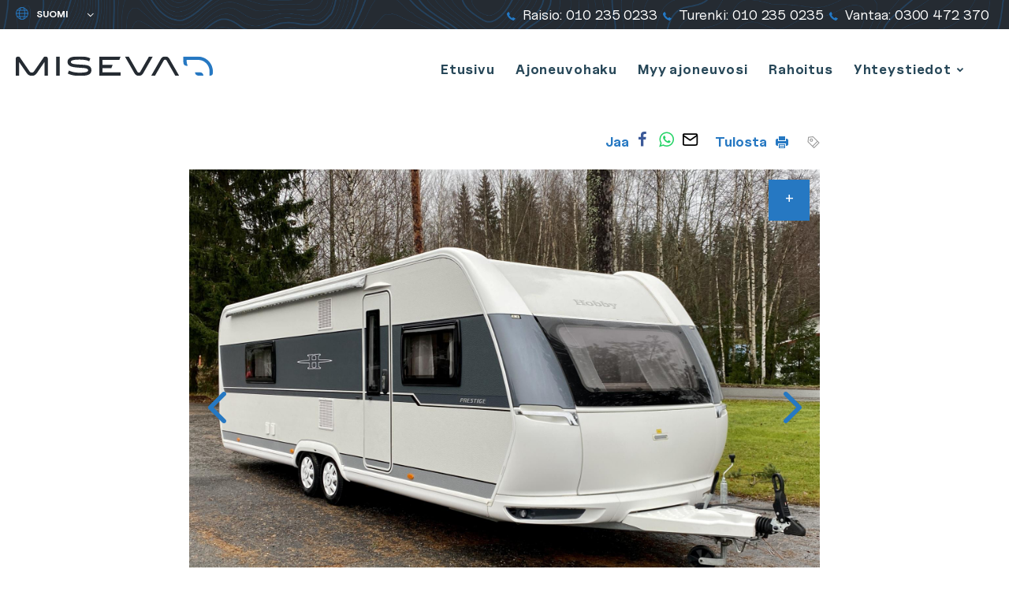

--- FILE ---
content_type: text/html; charset=UTF-8
request_url: https://www.miseva.fi/autot/hobby-720-21/
body_size: 21310
content:
<!doctype html>
<html class="no-js" lang="fi">
<head>

  <meta name="facebook-domain-verification" content="ypjfymd2ugrpvw2kptb9nu61egis2s" />

  <meta charset="UTF-8">
  <meta name="viewport" content="width=device-width, initial-scale=1">
  <link rel="profile" href="http://gmpg.org/xfn/11">

  <link rel="apple-touch-icon" sizes="180x180" href="https://www.miseva.fi/content/themes/miseva/images/favicon/favicon.png">
  <link rel="icon" type="image/png" sizes="32x32" href="https://www.miseva.fi/content/themes/miseva/images/favicon/favicon.png">
  <link rel="icon" type="image/png" sizes="16x16" href="https://www.miseva.fi/content/themes/miseva/images/favicon/favicon.png">
  <link rel="manifest" href="https://www.miseva.fi/content/themes/miseva/images/favicon/site.webmanifest">
  <link rel="mask-icon" href="https://www.miseva.fi/content/themes/miseva/images/favicon/safari-pinned-tab.svg" color="#5bbad5">
  <meta name="msapplication-TileColor" content="#008996">
  <meta name="theme-color" content="#ffffff">

  <style type="text/css">
    #menu-item-35 ul.sub-menu {
      margin-left: -29px;
    }

    .entry-content #mc_embed_signup_two {
      border: 2px solid #008ad4;
      border-radius: 2px;
      padding: 40px;
      padding-bottom: 30px;
      text-align: center;
    }

    .entry-content #mc_embed_signup_two label {
      display: block;
      font-size: 25px !important;
      font-weight: 600;
      color: #008ad4 !important;
      margin-bottom: 10px;
    }

    .entry-content #mc_embed_signup_two input.email {
      height: auto !important;
      padding: 10px 15px !important;
      border-color: #888c90 !important;
      font-family: Nunito,"Helvetica Neue",Helvetica,sans-serif !important;
      border-radius: 25px;
      min-width: 25vw;
    }

    .entry-content #mc_embed_signup_two .button {
      background: #008ad4 !important;
      font-size: 16px !important;
      padding: 13px 30px !important;
      height: auto !important;
    }

    @media( max-width: 781px ) {
      #wp-admin-bar-miseva-sold-vehicles-toggle-parent {
        display: list-item !important;
      }

      #wp-admin-bar-miseva-sold-vehicles-toggle-parent a {
        font-size: 12px !important;
      }

      #wp-admin-bar-miseva-sold-vehicles-toggle-parent a span {
        display: none !important;
      }
    }

    @media (min-width: 1200px) {
      body.page-id-178 .personnel-items-featured .personnel-item {
        margin-right: 5% !important;
        width: 19% !important;
      }

      body.page-id-178 .personnel-items-featured .personnel-item:nth-child(4n) {
        float: left !important;
      }
    }
  </style>

  <script>(function(H){H.className=H.className.replace(/\bno-js\b/,'js')})(document.documentElement)</script>
  <title>Hobby 720 WLC Ilmastoitu ja tyylikäs telivaunu Alde lämmityksellä. Erillisvuoteet ja takana WC&#x2d;kylpyhuonetilat. | Miseva</title>
<link rel="alternate" href="https://www.miseva.fi/autot/hobby-720-21/" hreflang="fi" />
<link rel="alternate" href="https://www.miseva.fi/en/cars/hobby-720-20/" hreflang="en" />
<link rel="alternate" href="https://www.miseva.fi/de/Autos/hobby-720-20/" hreflang="de" />
<link rel="alternate" href="https://www.miseva.fi/sv/bilar/hobby-720-20/" hreflang="sv" />

<!-- The SEO Framework tehnyt Sybre Waaijer -->
<link rel="canonical" href="https://www.miseva.fi/autot/hobby-720-21/" />
<meta name="description" content="Aika mintin kunnon omaava mukavasti tilaa tarjoava teli&#x2d;Hobby. Vaunun takaosaan on sijoitettu WC &#x2d;ja kylpyhuonetilat, miss&auml; suihkutila erillisen&auml; omana tilanaan." />
<meta property="og:type" content="article" />
<meta property="og:locale" content="fi_FI" />
<meta property="og:site_name" content="Miseva" />
<meta property="og:title" content="Hobby 720 WLC Ilmastoitu ja tyylikäs telivaunu Alde lämmityksellä. Erillisvuoteet ja takana WC&#x2d;kylpyhuonetilat. | Miseva" />
<meta property="og:description" content="Aika mintin kunnon omaava mukavasti tilaa tarjoava teli&#x2d;Hobby. Vaunun takaosaan on sijoitettu WC &#x2d;ja kylpyhuonetilat, miss&auml; suihkutila erillisen&auml; omana tilanaan." />
<meta property="og:url" content="https://www.miseva.fi/autot/hobby-720-21/" />
<meta property="og:image" content="https://www.miseva.fi/media/cropped-miseva-fb.jpg" />
<meta property="og:image:width" content="1080" />
<meta property="og:image:height" content="568" />
<meta property="article:published_time" content="2024-01-22T22:02:44+00:00" />
<meta property="article:modified_time" content="2024-01-22T22:02:44+00:00" />
<meta name="twitter:card" content="summary_large_image" />
<meta name="twitter:title" content="Hobby 720 WLC Ilmastoitu ja tyylikäs telivaunu Alde lämmityksellä. Erillisvuoteet ja takana WC&#x2d;kylpyhuonetilat. | Miseva" />
<meta name="twitter:description" content="Aika mintin kunnon omaava mukavasti tilaa tarjoava teli&#x2d;Hobby. Vaunun takaosaan on sijoitettu WC &#x2d;ja kylpyhuonetilat, miss&auml; suihkutila erillisen&auml; omana tilanaan." />
<meta name="twitter:image" content="https://www.miseva.fi/media/cropped-miseva-fb.jpg" />
<script type="application/ld+json">{"@context":"https://schema.org","@graph":[{"@type":"WebSite","@id":"https://www.miseva.fi/#/schema/WebSite","url":"https://www.miseva.fi/","name":"Miseva","description":"Luotettavaa autokauppaa jo vuodesta 1988","inLanguage":"fi","potentialAction":{"@type":"SearchAction","target":{"@type":"EntryPoint","urlTemplate":"https://www.miseva.fi/search/{search_term_string}/"},"query-input":"required name=search_term_string"},"publisher":{"@type":"Organization","@id":"https://www.miseva.fi/#/schema/Organization","name":"Miseva","url":"https://www.miseva.fi/"}},{"@type":"WebPage","@id":"https://www.miseva.fi/autot/hobby-720-21/","url":"https://www.miseva.fi/autot/hobby-720-21/","name":"Hobby 720 WLC Ilmastoitu ja tyylikäs telivaunu Alde lämmityksellä. Erillisvuoteet ja takana WC&#x2d;kylpyhuonetilat. | Miseva","description":"Aika mintin kunnon omaava mukavasti tilaa tarjoava teli&#x2d;Hobby. Vaunun takaosaan on sijoitettu WC &#x2d;ja kylpyhuonetilat, miss&auml; suihkutila erillisen&auml; omana tilanaan.","inLanguage":"fi","isPartOf":{"@id":"https://www.miseva.fi/#/schema/WebSite"},"breadcrumb":{"@type":"BreadcrumbList","@id":"https://www.miseva.fi/#/schema/BreadcrumbList","itemListElement":[{"@type":"ListItem","position":1,"item":"https://www.miseva.fi/","name":"Miseva"},{"@type":"ListItem","position":2,"item":"https://www.miseva.fi/autot/","name":"Autot"},{"@type":"ListItem","position":3,"name":"Hobby 720 WLC Ilmastoitu ja tyylikäs telivaunu Alde lämmityksellä. Erillisvuoteet ja takana WC&#x2d;kylpyhuonetilat."}]},"potentialAction":{"@type":"ReadAction","target":"https://www.miseva.fi/autot/hobby-720-21/"},"datePublished":"2024-01-22T22:02:44+00:00","dateModified":"2024-01-22T22:02:44+00:00"}]}</script>
<!-- / The SEO Framework tehnyt Sybre Waaijer | 13.38ms meta | 7.17ms boot -->

<link rel='dns-prefetch' href='//www.miseva.fi' />
<link rel="alternate" type="application/rss+xml" title="Miseva &raquo; syöte" href="https://www.miseva.fi/feed/" />
<link rel="alternate" type="application/rss+xml" title="Miseva &raquo; kommenttien syöte" href="https://www.miseva.fi/comments/feed/" />
<link rel="alternate" title="oEmbed (JSON)" type="application/json+oembed" href="https://www.miseva.fi/wp-json/oembed/1.0/embed?url=https%3A%2F%2Fwww.miseva.fi%2Fautot%2Fhobby-720-21%2F&#038;lang=fi" />
<link rel="alternate" title="oEmbed (XML)" type="text/xml+oembed" href="https://www.miseva.fi/wp-json/oembed/1.0/embed?url=https%3A%2F%2Fwww.miseva.fi%2Fautot%2Fhobby-720-21%2F&#038;format=xml&#038;lang=fi" />
<style id='wp-img-auto-sizes-contain-inline-css' type='text/css'>
img:is([sizes=auto i],[sizes^="auto," i]){contain-intrinsic-size:3000px 1500px}
/*# sourceURL=wp-img-auto-sizes-contain-inline-css */
</style>
<style id='wp-block-library-inline-css' type='text/css'>
:root{--wp-block-synced-color:#7a00df;--wp-block-synced-color--rgb:122,0,223;--wp-bound-block-color:var(--wp-block-synced-color);--wp-editor-canvas-background:#ddd;--wp-admin-theme-color:#007cba;--wp-admin-theme-color--rgb:0,124,186;--wp-admin-theme-color-darker-10:#006ba1;--wp-admin-theme-color-darker-10--rgb:0,107,160.5;--wp-admin-theme-color-darker-20:#005a87;--wp-admin-theme-color-darker-20--rgb:0,90,135;--wp-admin-border-width-focus:2px}@media (min-resolution:192dpi){:root{--wp-admin-border-width-focus:1.5px}}.wp-element-button{cursor:pointer}:root .has-very-light-gray-background-color{background-color:#eee}:root .has-very-dark-gray-background-color{background-color:#313131}:root .has-very-light-gray-color{color:#eee}:root .has-very-dark-gray-color{color:#313131}:root .has-vivid-green-cyan-to-vivid-cyan-blue-gradient-background{background:linear-gradient(135deg,#00d084,#0693e3)}:root .has-purple-crush-gradient-background{background:linear-gradient(135deg,#34e2e4,#4721fb 50%,#ab1dfe)}:root .has-hazy-dawn-gradient-background{background:linear-gradient(135deg,#faaca8,#dad0ec)}:root .has-subdued-olive-gradient-background{background:linear-gradient(135deg,#fafae1,#67a671)}:root .has-atomic-cream-gradient-background{background:linear-gradient(135deg,#fdd79a,#004a59)}:root .has-nightshade-gradient-background{background:linear-gradient(135deg,#330968,#31cdcf)}:root .has-midnight-gradient-background{background:linear-gradient(135deg,#020381,#2874fc)}:root{--wp--preset--font-size--normal:16px;--wp--preset--font-size--huge:42px}.has-regular-font-size{font-size:1em}.has-larger-font-size{font-size:2.625em}.has-normal-font-size{font-size:var(--wp--preset--font-size--normal)}.has-huge-font-size{font-size:var(--wp--preset--font-size--huge)}.has-text-align-center{text-align:center}.has-text-align-left{text-align:left}.has-text-align-right{text-align:right}.has-fit-text{white-space:nowrap!important}#end-resizable-editor-section{display:none}.aligncenter{clear:both}.items-justified-left{justify-content:flex-start}.items-justified-center{justify-content:center}.items-justified-right{justify-content:flex-end}.items-justified-space-between{justify-content:space-between}.screen-reader-text{border:0;clip-path:inset(50%);height:1px;margin:-1px;overflow:hidden;padding:0;position:absolute;width:1px;word-wrap:normal!important}.screen-reader-text:focus{background-color:#ddd;clip-path:none;color:#444;display:block;font-size:1em;height:auto;left:5px;line-height:normal;padding:15px 23px 14px;text-decoration:none;top:5px;width:auto;z-index:100000}html :where(.has-border-color){border-style:solid}html :where([style*=border-top-color]){border-top-style:solid}html :where([style*=border-right-color]){border-right-style:solid}html :where([style*=border-bottom-color]){border-bottom-style:solid}html :where([style*=border-left-color]){border-left-style:solid}html :where([style*=border-width]){border-style:solid}html :where([style*=border-top-width]){border-top-style:solid}html :where([style*=border-right-width]){border-right-style:solid}html :where([style*=border-bottom-width]){border-bottom-style:solid}html :where([style*=border-left-width]){border-left-style:solid}html :where(img[class*=wp-image-]){height:auto;max-width:100%}:where(figure){margin:0 0 1em}html :where(.is-position-sticky){--wp-admin--admin-bar--position-offset:var(--wp-admin--admin-bar--height,0px)}@media screen and (max-width:600px){html :where(.is-position-sticky){--wp-admin--admin-bar--position-offset:0px}}

/*# sourceURL=wp-block-library-inline-css */
</style><style id='global-styles-inline-css' type='text/css'>
:root{--wp--preset--aspect-ratio--square: 1;--wp--preset--aspect-ratio--4-3: 4/3;--wp--preset--aspect-ratio--3-4: 3/4;--wp--preset--aspect-ratio--3-2: 3/2;--wp--preset--aspect-ratio--2-3: 2/3;--wp--preset--aspect-ratio--16-9: 16/9;--wp--preset--aspect-ratio--9-16: 9/16;--wp--preset--color--black: #000000;--wp--preset--color--cyan-bluish-gray: #abb8c3;--wp--preset--color--white: #ffffff;--wp--preset--color--pale-pink: #f78da7;--wp--preset--color--vivid-red: #cf2e2e;--wp--preset--color--luminous-vivid-orange: #ff6900;--wp--preset--color--luminous-vivid-amber: #fcb900;--wp--preset--color--light-green-cyan: #7bdcb5;--wp--preset--color--vivid-green-cyan: #00d084;--wp--preset--color--pale-cyan-blue: #8ed1fc;--wp--preset--color--vivid-cyan-blue: #0693e3;--wp--preset--color--vivid-purple: #9b51e0;--wp--preset--gradient--vivid-cyan-blue-to-vivid-purple: linear-gradient(135deg,rgb(6,147,227) 0%,rgb(155,81,224) 100%);--wp--preset--gradient--light-green-cyan-to-vivid-green-cyan: linear-gradient(135deg,rgb(122,220,180) 0%,rgb(0,208,130) 100%);--wp--preset--gradient--luminous-vivid-amber-to-luminous-vivid-orange: linear-gradient(135deg,rgb(252,185,0) 0%,rgb(255,105,0) 100%);--wp--preset--gradient--luminous-vivid-orange-to-vivid-red: linear-gradient(135deg,rgb(255,105,0) 0%,rgb(207,46,46) 100%);--wp--preset--gradient--very-light-gray-to-cyan-bluish-gray: linear-gradient(135deg,rgb(238,238,238) 0%,rgb(169,184,195) 100%);--wp--preset--gradient--cool-to-warm-spectrum: linear-gradient(135deg,rgb(74,234,220) 0%,rgb(151,120,209) 20%,rgb(207,42,186) 40%,rgb(238,44,130) 60%,rgb(251,105,98) 80%,rgb(254,248,76) 100%);--wp--preset--gradient--blush-light-purple: linear-gradient(135deg,rgb(255,206,236) 0%,rgb(152,150,240) 100%);--wp--preset--gradient--blush-bordeaux: linear-gradient(135deg,rgb(254,205,165) 0%,rgb(254,45,45) 50%,rgb(107,0,62) 100%);--wp--preset--gradient--luminous-dusk: linear-gradient(135deg,rgb(255,203,112) 0%,rgb(199,81,192) 50%,rgb(65,88,208) 100%);--wp--preset--gradient--pale-ocean: linear-gradient(135deg,rgb(255,245,203) 0%,rgb(182,227,212) 50%,rgb(51,167,181) 100%);--wp--preset--gradient--electric-grass: linear-gradient(135deg,rgb(202,248,128) 0%,rgb(113,206,126) 100%);--wp--preset--gradient--midnight: linear-gradient(135deg,rgb(2,3,129) 0%,rgb(40,116,252) 100%);--wp--preset--font-size--small: 13px;--wp--preset--font-size--medium: 20px;--wp--preset--font-size--large: 36px;--wp--preset--font-size--x-large: 42px;--wp--preset--spacing--20: 0.44rem;--wp--preset--spacing--30: 0.67rem;--wp--preset--spacing--40: 1rem;--wp--preset--spacing--50: 1.5rem;--wp--preset--spacing--60: 2.25rem;--wp--preset--spacing--70: 3.38rem;--wp--preset--spacing--80: 5.06rem;--wp--preset--shadow--natural: 6px 6px 9px rgba(0, 0, 0, 0.2);--wp--preset--shadow--deep: 12px 12px 50px rgba(0, 0, 0, 0.4);--wp--preset--shadow--sharp: 6px 6px 0px rgba(0, 0, 0, 0.2);--wp--preset--shadow--outlined: 6px 6px 0px -3px rgb(255, 255, 255), 6px 6px rgb(0, 0, 0);--wp--preset--shadow--crisp: 6px 6px 0px rgb(0, 0, 0);}:where(.is-layout-flex){gap: 0.5em;}:where(.is-layout-grid){gap: 0.5em;}body .is-layout-flex{display: flex;}.is-layout-flex{flex-wrap: wrap;align-items: center;}.is-layout-flex > :is(*, div){margin: 0;}body .is-layout-grid{display: grid;}.is-layout-grid > :is(*, div){margin: 0;}:where(.wp-block-columns.is-layout-flex){gap: 2em;}:where(.wp-block-columns.is-layout-grid){gap: 2em;}:where(.wp-block-post-template.is-layout-flex){gap: 1.25em;}:where(.wp-block-post-template.is-layout-grid){gap: 1.25em;}.has-black-color{color: var(--wp--preset--color--black) !important;}.has-cyan-bluish-gray-color{color: var(--wp--preset--color--cyan-bluish-gray) !important;}.has-white-color{color: var(--wp--preset--color--white) !important;}.has-pale-pink-color{color: var(--wp--preset--color--pale-pink) !important;}.has-vivid-red-color{color: var(--wp--preset--color--vivid-red) !important;}.has-luminous-vivid-orange-color{color: var(--wp--preset--color--luminous-vivid-orange) !important;}.has-luminous-vivid-amber-color{color: var(--wp--preset--color--luminous-vivid-amber) !important;}.has-light-green-cyan-color{color: var(--wp--preset--color--light-green-cyan) !important;}.has-vivid-green-cyan-color{color: var(--wp--preset--color--vivid-green-cyan) !important;}.has-pale-cyan-blue-color{color: var(--wp--preset--color--pale-cyan-blue) !important;}.has-vivid-cyan-blue-color{color: var(--wp--preset--color--vivid-cyan-blue) !important;}.has-vivid-purple-color{color: var(--wp--preset--color--vivid-purple) !important;}.has-black-background-color{background-color: var(--wp--preset--color--black) !important;}.has-cyan-bluish-gray-background-color{background-color: var(--wp--preset--color--cyan-bluish-gray) !important;}.has-white-background-color{background-color: var(--wp--preset--color--white) !important;}.has-pale-pink-background-color{background-color: var(--wp--preset--color--pale-pink) !important;}.has-vivid-red-background-color{background-color: var(--wp--preset--color--vivid-red) !important;}.has-luminous-vivid-orange-background-color{background-color: var(--wp--preset--color--luminous-vivid-orange) !important;}.has-luminous-vivid-amber-background-color{background-color: var(--wp--preset--color--luminous-vivid-amber) !important;}.has-light-green-cyan-background-color{background-color: var(--wp--preset--color--light-green-cyan) !important;}.has-vivid-green-cyan-background-color{background-color: var(--wp--preset--color--vivid-green-cyan) !important;}.has-pale-cyan-blue-background-color{background-color: var(--wp--preset--color--pale-cyan-blue) !important;}.has-vivid-cyan-blue-background-color{background-color: var(--wp--preset--color--vivid-cyan-blue) !important;}.has-vivid-purple-background-color{background-color: var(--wp--preset--color--vivid-purple) !important;}.has-black-border-color{border-color: var(--wp--preset--color--black) !important;}.has-cyan-bluish-gray-border-color{border-color: var(--wp--preset--color--cyan-bluish-gray) !important;}.has-white-border-color{border-color: var(--wp--preset--color--white) !important;}.has-pale-pink-border-color{border-color: var(--wp--preset--color--pale-pink) !important;}.has-vivid-red-border-color{border-color: var(--wp--preset--color--vivid-red) !important;}.has-luminous-vivid-orange-border-color{border-color: var(--wp--preset--color--luminous-vivid-orange) !important;}.has-luminous-vivid-amber-border-color{border-color: var(--wp--preset--color--luminous-vivid-amber) !important;}.has-light-green-cyan-border-color{border-color: var(--wp--preset--color--light-green-cyan) !important;}.has-vivid-green-cyan-border-color{border-color: var(--wp--preset--color--vivid-green-cyan) !important;}.has-pale-cyan-blue-border-color{border-color: var(--wp--preset--color--pale-cyan-blue) !important;}.has-vivid-cyan-blue-border-color{border-color: var(--wp--preset--color--vivid-cyan-blue) !important;}.has-vivid-purple-border-color{border-color: var(--wp--preset--color--vivid-purple) !important;}.has-vivid-cyan-blue-to-vivid-purple-gradient-background{background: var(--wp--preset--gradient--vivid-cyan-blue-to-vivid-purple) !important;}.has-light-green-cyan-to-vivid-green-cyan-gradient-background{background: var(--wp--preset--gradient--light-green-cyan-to-vivid-green-cyan) !important;}.has-luminous-vivid-amber-to-luminous-vivid-orange-gradient-background{background: var(--wp--preset--gradient--luminous-vivid-amber-to-luminous-vivid-orange) !important;}.has-luminous-vivid-orange-to-vivid-red-gradient-background{background: var(--wp--preset--gradient--luminous-vivid-orange-to-vivid-red) !important;}.has-very-light-gray-to-cyan-bluish-gray-gradient-background{background: var(--wp--preset--gradient--very-light-gray-to-cyan-bluish-gray) !important;}.has-cool-to-warm-spectrum-gradient-background{background: var(--wp--preset--gradient--cool-to-warm-spectrum) !important;}.has-blush-light-purple-gradient-background{background: var(--wp--preset--gradient--blush-light-purple) !important;}.has-blush-bordeaux-gradient-background{background: var(--wp--preset--gradient--blush-bordeaux) !important;}.has-luminous-dusk-gradient-background{background: var(--wp--preset--gradient--luminous-dusk) !important;}.has-pale-ocean-gradient-background{background: var(--wp--preset--gradient--pale-ocean) !important;}.has-electric-grass-gradient-background{background: var(--wp--preset--gradient--electric-grass) !important;}.has-midnight-gradient-background{background: var(--wp--preset--gradient--midnight) !important;}.has-small-font-size{font-size: var(--wp--preset--font-size--small) !important;}.has-medium-font-size{font-size: var(--wp--preset--font-size--medium) !important;}.has-large-font-size{font-size: var(--wp--preset--font-size--large) !important;}.has-x-large-font-size{font-size: var(--wp--preset--font-size--x-large) !important;}
/*# sourceURL=global-styles-inline-css */
</style>

<style id='classic-theme-styles-inline-css' type='text/css'>
/*! This file is auto-generated */
.wp-block-button__link{color:#fff;background-color:#32373c;border-radius:9999px;box-shadow:none;text-decoration:none;padding:calc(.667em + 2px) calc(1.333em + 2px);font-size:1.125em}.wp-block-file__button{background:#32373c;color:#fff;text-decoration:none}
/*# sourceURL=/wp-includes/css/classic-themes.min.css */
</style>
<link rel='stylesheet' id='cookieconsent-css' href='https://www.miseva.fi/content/plugins/air-cookie/assets/cookieconsent.css?ver=2.9.1' media='all' />
<link rel='stylesheet' id='styles-css' href='https://www.miseva.fi/content/themes/miseva/css/global.min.css?ver=1764681870' media='all' />
<script src="https://www.miseva.fi/wp/wp-includes/js/jquery/jquery.min.js?ver=3.7.1" id="jquery-core-js"></script>
<script src="https://www.miseva.fi/wp/wp-includes/js/jquery/jquery-migrate.min.js?ver=3.4.1" id="jquery-migrate-js"></script>
<link rel="https://api.w.org/" href="https://www.miseva.fi/wp-json/" /><link rel="EditURI" type="application/rsd+xml" title="RSD" href="https://www.miseva.fi/wp/xmlrpc.php?rsd" />

  <meta name="google-site-verification" content="bMaCADdGh35_dIFu3XX4Vrr5xEMmeRbUYPPyiUVTpwQ" />
<link rel='stylesheet' id='iframemanager-css' href='https://www.miseva.fi/content/plugins/air-cookie/assets/iframemanager.css?ver=6.9' media='all' />
</head>

<body class="wp-singular vehicle-template-default single single-vehicle postid-16208495 wp-theme-miseva">
  <!-- Google Tag Manager (noscript) -->
  <noscript><iframe src="https://www.googletagmanager.com/ns.html?id=GTM-KGNBRLX"
  height="0" width="0" style="display:none;visibility:hidden"></iframe></noscript>
  <!-- End Google Tag Manager (noscript) -->

  <!-- Facebook Pixel Code -->
  <noscript><img height="1" width="1" src="https://www.facebook.com/tr?id=429774020908332&ev=PageView&noscript=1"/></noscript>
  <!-- End Facebook Pixel Code -->

  <div id="page" class="site">
   <a class="skip-link screen-reader-text" href="#content">Siirry sisältöön</a>

   <div class="nav-container headroom">

    <div class="top-content-block">
      <div class="image image-background image-background-layer">
        <img src="https://www.miseva.fi/content/themes/miseva/images/topomap-blue.png" alt="Topographic map" class="topomap-image">
      </div>
      <nav class="languages">
        
          <label for="lang_choice_1">
            <span class="screen-reader-text">Yleinen: Valitse kieli</span>
            <?xml version="1.0" encoding="utf-8"?>
<!-- Generator: Adobe Illustrator 25.2.3, SVG Export Plug-In . SVG Version: 6.00 Build 0)  -->
<svg version="1.1" id="Layer_1" xmlns="http://www.w3.org/2000/svg" xmlns:xlink="http://www.w3.org/1999/xlink" x="0px" y="0px"
	 width="24px" height="24px" viewBox="0 0 24 24" enable-background="new 0 0 24 24" xml:space="preserve">
<circle fill="none" stroke="currentColor" stroke-width="1.5" stroke-linecap="round" stroke-linejoin="round" cx="12" cy="12" r="11.2"/>
<path fill="none" stroke="currentColor" stroke-width="1.5" stroke-linecap="round" stroke-linejoin="round" d="M9.3,22.9
	C7.8,20.7,6.8,16.6,6.8,12s1-8.7,2.5-10.9"/>
<line fill="none" stroke="currentColor" stroke-width="1.5" stroke-linecap="round" stroke-linejoin="round" x1="0.8" y1="12" x2="23.2" y2="12"/>
<line fill="none" stroke="currentColor" stroke-width="1.5" stroke-linecap="round" stroke-linejoin="round" x1="2.5" y1="18" x2="21.5" y2="18"/>
<line fill="none" stroke="currentColor" stroke-width="1.5" stroke-linecap="round" stroke-linejoin="round" x1="2.5" y1="6" x2="21.5" y2="6"/>
<path fill="none" stroke="currentColor" stroke-width="1.5" stroke-linecap="round" stroke-linejoin="round" d="M14.7,1.1
	c1.5,2.2,2.5,6.3,2.5,10.9s-1,8.7-2.5,10.9"/>
</svg>
          </label>
          <select name="lang_choice_1" id="lang_choice_1" class="pll-switcher-select">
	<option value="https://www.miseva.fi/autot/hobby-720-21/" lang="fi" selected='selected' data-lang="{&quot;id&quot;:0,&quot;name&quot;:&quot;Suomi&quot;,&quot;slug&quot;:&quot;fi&quot;,&quot;dir&quot;:0}">Suomi</option>
	<option value="https://www.miseva.fi/en/cars/hobby-720-20/" lang="en-GB" data-lang="{&quot;id&quot;:0,&quot;name&quot;:&quot;English&quot;,&quot;slug&quot;:&quot;en&quot;,&quot;dir&quot;:0}">English</option>
	<option value="https://www.miseva.fi/de/Autos/hobby-720-20/" lang="de-DE" data-lang="{&quot;id&quot;:0,&quot;name&quot;:&quot;Deutsch&quot;,&quot;slug&quot;:&quot;de&quot;,&quot;dir&quot;:0}">Deutsch</option>
	<option value="https://www.miseva.fi/sv/bilar/hobby-720-20/" lang="sv-SE" data-lang="{&quot;id&quot;:0,&quot;name&quot;:&quot;Svenska&quot;,&quot;slug&quot;:&quot;sv&quot;,&quot;dir&quot;:0}">Svenska</option>

</select>
<script type="text/javascript">
					document.getElementById( "lang_choice_1" ).addEventListener( "change", function ( event ) { location.href = event.currentTarget.value; } )
				</script>      </nav>

      <div class="contact">
        

  <ul>
    
      <li>
        <a href="tel:0102350233">
          <span class="top-bar-item-icon"><svg version="1.1" xmlns="http://www.w3.org/2000/svg" width="30" height="30" viewBox="0 0 30 30">
  <path fill="#010002" d="M29.986 23.675c0.010 0.063 0.015 0.136 0.015 0.211 0 0.418-0.178 0.795-0.462 1.059l-0.001 0.001-4.255 4.195c-0.209 0.225-0.459 0.408-0.738 0.539l-0.015 0.006c-0.264 0.129-0.571 0.225-0.894 0.271l-0.017 0.002-0.191 0.030q-0.161 0-0.417 0c-0.717-0.028-1.394-0.102-2.056-0.221l0.090 0.013c-1.252-0.23-2.365-0.578-3.415-1.044l0.096 0.038c-1.717-0.748-3.183-1.561-4.56-2.493l0.099 0.063c-1.993-1.352-3.732-2.817-5.307-4.442l-0.008-0.009c-1.326-1.278-2.542-2.648-3.646-4.107l-0.064-0.088c-0.809-1.070-1.592-2.28-2.287-3.546l-0.078-0.155c-0.476-0.866-0.926-1.885-1.289-2.945l-0.042-0.14c-0.233-0.66-0.444-1.462-0.593-2.284l-0.015-0.099c-0.082-0.427-0.13-0.917-0.13-1.419 0-0.055 0.001-0.109 0.002-0.163l-0 0.008q0.033-0.573 0.033-0.635c0.049-0.338 0.145-0.643 0.283-0.924l-0.008 0.018c0.138-0.292 0.321-0.54 0.544-0.746l0.002-0.001 4.246-4.225c0.257-0.278 0.622-0.452 1.028-0.455h0.001c0.006-0 0.013-0 0.021-0 0.27 0 0.519 0.089 0.719 0.24l-0.003-0.002c0.216 0.163 0.397 0.358 0.54 0.58l0.005 0.009 3.417 6.461c0.127 0.219 0.202 0.481 0.202 0.761 0 0.125-0.015 0.246-0.043 0.362l0.002-0.010c-0.082 0.401-0.275 0.748-0.545 1.017l-1.568 1.557c-0.051 0.058-0.089 0.127-0.111 0.204l-0.001 0.004c-0.027 0.070-0.045 0.151-0.049 0.235l-0 0.002c0.13 0.576 0.328 1.085 0.59 1.553l-0.015-0.029c0.381 0.713 0.773 1.321 1.209 1.895l-0.025-0.035c0.712 0.93 1.456 1.755 2.262 2.516l0.010 0.009c0.779 0.813 1.615 1.558 2.506 2.234l0.053 0.038c0.541 0.409 1.153 0.804 1.793 1.153l0.078 0.039c0.331 0.187 0.713 0.345 1.116 0.453l0.035 0.008 0.401 0.079c0.078-0.011 0.149-0.032 0.215-0.062l-0.005 0.002c0.080-0.023 0.149-0.062 0.208-0.112l-0.001 0.001 1.822-1.844c0.346-0.31 0.806-0.499 1.309-0.499 0.012 0 0.025 0 0.037 0l-0.002-0c0.025-0.001 0.054-0.002 0.083-0.002 0.286 0 0.555 0.071 0.791 0.197l-0.009-0.004h0.033l6.166 3.627c0.402 0.218 0.696 0.592 0.802 1.039l0.002 0.011z"></path>
  <path fill="#2678c2" d="M21.049 29.793c-1.256-0.233-2.371-0.585-3.422-1.055l0.095 0.038c-1.717-0.75-3.183-1.563-4.561-2.496l0.099 0.063c-1.99-1.352-3.728-2.816-5.302-4.44l-0.008-0.009c-1.325-1.278-2.54-2.648-3.645-4.107l-0.064-0.088c-0.81-1.071-1.594-2.282-2.289-3.548l-0.078-0.155c-0.477-0.867-0.926-1.887-1.287-2.948l-0.041-0.139c-0.187-0.519-0.375-1.177-0.524-1.85l-0.022-0.116v-3.273c0.035-0.087 0.071-0.177 0.115-0.273 0.138-0.292 0.321-0.54 0.544-0.746l0.002-0.001 4.255-4.227c0.257-0.273 0.62-0.443 1.023-0.445h0c0.006-0 0.012-0 0.019-0 0.269 0 0.518 0.089 0.718 0.24l-0.003-0.002c0.216 0.163 0.397 0.358 0.54 0.58l0.005 0.009 3.423 6.45c0.126 0.218 0.2 0.479 0.2 0.757 0 0.126-0.015 0.249-0.044 0.366l0.002-0.011c-0.082 0.401-0.275 0.748-0.545 1.017l-0 0-1.565 1.557c-0.050 0.058-0.089 0.127-0.111 0.203l-0.001 0.004c-0.026 0.070-0.043 0.151-0.046 0.236l-0 0.001c0.131 0.577 0.329 1.087 0.591 1.557l-0.015-0.030c0.382 0.711 0.776 1.319 1.212 1.892l-0.025-0.035c0.711 0.931 1.455 1.756 2.262 2.516l0.010 0.009c0.779 0.814 1.615 1.559 2.506 2.234l0.052 0.038c0.541 0.409 1.153 0.803 1.794 1.151l0.077 0.038c0.331 0.188 0.713 0.346 1.117 0.453l0.034 0.008 0.401 0.082c0.077-0.007 0.149-0.025 0.215-0.051l-0.005 0.002c0.080-0.023 0.15-0.061 0.208-0.112l-0.001 0 1.825-1.844c0.347-0.315 0.81-0.507 1.318-0.507 0.008 0 0.016 0 0.025 0h-0.001c0.025-0.001 0.054-0.002 0.083-0.002 0.286 0 0.555 0.070 0.791 0.195l-0.009-0.004h0.033l6.158 3.66c0.399 0.219 0.69 0.593 0.794 1.039l0.002 0.011c0.010 0.063 0.015 0.136 0.015 0.211 0 0.418-0.178 0.795-0.462 1.059l-0.001 0.001-4.255 4.195c-0.209 0.224-0.457 0.407-0.735 0.539l-0.015 0.006c-0.264 0.129-0.571 0.224-0.894 0.271l-0.017 0.002-0.194 0.016c-0.106 0-0.243 0.014-0.415 0.014-0.715-0.029-1.389-0.103-2.048-0.221l0.090 0.013z"></path>
</svg>
</span>
          <span class="top-bar-item-text">Raisio</span>
          <span class="top-bar-item-number">010 235 0233</span>
        </a>
      </li>

    
      <li>
        <a href="tel:0102350235">
          <span class="top-bar-item-icon"><svg version="1.1" xmlns="http://www.w3.org/2000/svg" width="30" height="30" viewBox="0 0 30 30">
  <path fill="#010002" d="M29.986 23.675c0.010 0.063 0.015 0.136 0.015 0.211 0 0.418-0.178 0.795-0.462 1.059l-0.001 0.001-4.255 4.195c-0.209 0.225-0.459 0.408-0.738 0.539l-0.015 0.006c-0.264 0.129-0.571 0.225-0.894 0.271l-0.017 0.002-0.191 0.030q-0.161 0-0.417 0c-0.717-0.028-1.394-0.102-2.056-0.221l0.090 0.013c-1.252-0.23-2.365-0.578-3.415-1.044l0.096 0.038c-1.717-0.748-3.183-1.561-4.56-2.493l0.099 0.063c-1.993-1.352-3.732-2.817-5.307-4.442l-0.008-0.009c-1.326-1.278-2.542-2.648-3.646-4.107l-0.064-0.088c-0.809-1.070-1.592-2.28-2.287-3.546l-0.078-0.155c-0.476-0.866-0.926-1.885-1.289-2.945l-0.042-0.14c-0.233-0.66-0.444-1.462-0.593-2.284l-0.015-0.099c-0.082-0.427-0.13-0.917-0.13-1.419 0-0.055 0.001-0.109 0.002-0.163l-0 0.008q0.033-0.573 0.033-0.635c0.049-0.338 0.145-0.643 0.283-0.924l-0.008 0.018c0.138-0.292 0.321-0.54 0.544-0.746l0.002-0.001 4.246-4.225c0.257-0.278 0.622-0.452 1.028-0.455h0.001c0.006-0 0.013-0 0.021-0 0.27 0 0.519 0.089 0.719 0.24l-0.003-0.002c0.216 0.163 0.397 0.358 0.54 0.58l0.005 0.009 3.417 6.461c0.127 0.219 0.202 0.481 0.202 0.761 0 0.125-0.015 0.246-0.043 0.362l0.002-0.010c-0.082 0.401-0.275 0.748-0.545 1.017l-1.568 1.557c-0.051 0.058-0.089 0.127-0.111 0.204l-0.001 0.004c-0.027 0.070-0.045 0.151-0.049 0.235l-0 0.002c0.13 0.576 0.328 1.085 0.59 1.553l-0.015-0.029c0.381 0.713 0.773 1.321 1.209 1.895l-0.025-0.035c0.712 0.93 1.456 1.755 2.262 2.516l0.010 0.009c0.779 0.813 1.615 1.558 2.506 2.234l0.053 0.038c0.541 0.409 1.153 0.804 1.793 1.153l0.078 0.039c0.331 0.187 0.713 0.345 1.116 0.453l0.035 0.008 0.401 0.079c0.078-0.011 0.149-0.032 0.215-0.062l-0.005 0.002c0.080-0.023 0.149-0.062 0.208-0.112l-0.001 0.001 1.822-1.844c0.346-0.31 0.806-0.499 1.309-0.499 0.012 0 0.025 0 0.037 0l-0.002-0c0.025-0.001 0.054-0.002 0.083-0.002 0.286 0 0.555 0.071 0.791 0.197l-0.009-0.004h0.033l6.166 3.627c0.402 0.218 0.696 0.592 0.802 1.039l0.002 0.011z"></path>
  <path fill="#2678c2" d="M21.049 29.793c-1.256-0.233-2.371-0.585-3.422-1.055l0.095 0.038c-1.717-0.75-3.183-1.563-4.561-2.496l0.099 0.063c-1.99-1.352-3.728-2.816-5.302-4.44l-0.008-0.009c-1.325-1.278-2.54-2.648-3.645-4.107l-0.064-0.088c-0.81-1.071-1.594-2.282-2.289-3.548l-0.078-0.155c-0.477-0.867-0.926-1.887-1.287-2.948l-0.041-0.139c-0.187-0.519-0.375-1.177-0.524-1.85l-0.022-0.116v-3.273c0.035-0.087 0.071-0.177 0.115-0.273 0.138-0.292 0.321-0.54 0.544-0.746l0.002-0.001 4.255-4.227c0.257-0.273 0.62-0.443 1.023-0.445h0c0.006-0 0.012-0 0.019-0 0.269 0 0.518 0.089 0.718 0.24l-0.003-0.002c0.216 0.163 0.397 0.358 0.54 0.58l0.005 0.009 3.423 6.45c0.126 0.218 0.2 0.479 0.2 0.757 0 0.126-0.015 0.249-0.044 0.366l0.002-0.011c-0.082 0.401-0.275 0.748-0.545 1.017l-0 0-1.565 1.557c-0.050 0.058-0.089 0.127-0.111 0.203l-0.001 0.004c-0.026 0.070-0.043 0.151-0.046 0.236l-0 0.001c0.131 0.577 0.329 1.087 0.591 1.557l-0.015-0.030c0.382 0.711 0.776 1.319 1.212 1.892l-0.025-0.035c0.711 0.931 1.455 1.756 2.262 2.516l0.010 0.009c0.779 0.814 1.615 1.559 2.506 2.234l0.052 0.038c0.541 0.409 1.153 0.803 1.794 1.151l0.077 0.038c0.331 0.188 0.713 0.346 1.117 0.453l0.034 0.008 0.401 0.082c0.077-0.007 0.149-0.025 0.215-0.051l-0.005 0.002c0.080-0.023 0.15-0.061 0.208-0.112l-0.001 0 1.825-1.844c0.347-0.315 0.81-0.507 1.318-0.507 0.008 0 0.016 0 0.025 0h-0.001c0.025-0.001 0.054-0.002 0.083-0.002 0.286 0 0.555 0.070 0.791 0.195l-0.009-0.004h0.033l6.158 3.66c0.399 0.219 0.69 0.593 0.794 1.039l0.002 0.011c0.010 0.063 0.015 0.136 0.015 0.211 0 0.418-0.178 0.795-0.462 1.059l-0.001 0.001-4.255 4.195c-0.209 0.224-0.457 0.407-0.735 0.539l-0.015 0.006c-0.264 0.129-0.571 0.224-0.894 0.271l-0.017 0.002-0.194 0.016c-0.106 0-0.243 0.014-0.415 0.014-0.715-0.029-1.389-0.103-2.048-0.221l0.090 0.013z"></path>
</svg>
</span>
          <span class="top-bar-item-text">Turenki</span>
          <span class="top-bar-item-number">010 235 0235</span>
        </a>
      </li>

    
      <li>
        <a href="tel:0300472370">
          <span class="top-bar-item-icon"><svg version="1.1" xmlns="http://www.w3.org/2000/svg" width="30" height="30" viewBox="0 0 30 30">
  <path fill="#010002" d="M29.986 23.675c0.010 0.063 0.015 0.136 0.015 0.211 0 0.418-0.178 0.795-0.462 1.059l-0.001 0.001-4.255 4.195c-0.209 0.225-0.459 0.408-0.738 0.539l-0.015 0.006c-0.264 0.129-0.571 0.225-0.894 0.271l-0.017 0.002-0.191 0.030q-0.161 0-0.417 0c-0.717-0.028-1.394-0.102-2.056-0.221l0.090 0.013c-1.252-0.23-2.365-0.578-3.415-1.044l0.096 0.038c-1.717-0.748-3.183-1.561-4.56-2.493l0.099 0.063c-1.993-1.352-3.732-2.817-5.307-4.442l-0.008-0.009c-1.326-1.278-2.542-2.648-3.646-4.107l-0.064-0.088c-0.809-1.070-1.592-2.28-2.287-3.546l-0.078-0.155c-0.476-0.866-0.926-1.885-1.289-2.945l-0.042-0.14c-0.233-0.66-0.444-1.462-0.593-2.284l-0.015-0.099c-0.082-0.427-0.13-0.917-0.13-1.419 0-0.055 0.001-0.109 0.002-0.163l-0 0.008q0.033-0.573 0.033-0.635c0.049-0.338 0.145-0.643 0.283-0.924l-0.008 0.018c0.138-0.292 0.321-0.54 0.544-0.746l0.002-0.001 4.246-4.225c0.257-0.278 0.622-0.452 1.028-0.455h0.001c0.006-0 0.013-0 0.021-0 0.27 0 0.519 0.089 0.719 0.24l-0.003-0.002c0.216 0.163 0.397 0.358 0.54 0.58l0.005 0.009 3.417 6.461c0.127 0.219 0.202 0.481 0.202 0.761 0 0.125-0.015 0.246-0.043 0.362l0.002-0.010c-0.082 0.401-0.275 0.748-0.545 1.017l-1.568 1.557c-0.051 0.058-0.089 0.127-0.111 0.204l-0.001 0.004c-0.027 0.070-0.045 0.151-0.049 0.235l-0 0.002c0.13 0.576 0.328 1.085 0.59 1.553l-0.015-0.029c0.381 0.713 0.773 1.321 1.209 1.895l-0.025-0.035c0.712 0.93 1.456 1.755 2.262 2.516l0.010 0.009c0.779 0.813 1.615 1.558 2.506 2.234l0.053 0.038c0.541 0.409 1.153 0.804 1.793 1.153l0.078 0.039c0.331 0.187 0.713 0.345 1.116 0.453l0.035 0.008 0.401 0.079c0.078-0.011 0.149-0.032 0.215-0.062l-0.005 0.002c0.080-0.023 0.149-0.062 0.208-0.112l-0.001 0.001 1.822-1.844c0.346-0.31 0.806-0.499 1.309-0.499 0.012 0 0.025 0 0.037 0l-0.002-0c0.025-0.001 0.054-0.002 0.083-0.002 0.286 0 0.555 0.071 0.791 0.197l-0.009-0.004h0.033l6.166 3.627c0.402 0.218 0.696 0.592 0.802 1.039l0.002 0.011z"></path>
  <path fill="#2678c2" d="M21.049 29.793c-1.256-0.233-2.371-0.585-3.422-1.055l0.095 0.038c-1.717-0.75-3.183-1.563-4.561-2.496l0.099 0.063c-1.99-1.352-3.728-2.816-5.302-4.44l-0.008-0.009c-1.325-1.278-2.54-2.648-3.645-4.107l-0.064-0.088c-0.81-1.071-1.594-2.282-2.289-3.548l-0.078-0.155c-0.477-0.867-0.926-1.887-1.287-2.948l-0.041-0.139c-0.187-0.519-0.375-1.177-0.524-1.85l-0.022-0.116v-3.273c0.035-0.087 0.071-0.177 0.115-0.273 0.138-0.292 0.321-0.54 0.544-0.746l0.002-0.001 4.255-4.227c0.257-0.273 0.62-0.443 1.023-0.445h0c0.006-0 0.012-0 0.019-0 0.269 0 0.518 0.089 0.718 0.24l-0.003-0.002c0.216 0.163 0.397 0.358 0.54 0.58l0.005 0.009 3.423 6.45c0.126 0.218 0.2 0.479 0.2 0.757 0 0.126-0.015 0.249-0.044 0.366l0.002-0.011c-0.082 0.401-0.275 0.748-0.545 1.017l-0 0-1.565 1.557c-0.050 0.058-0.089 0.127-0.111 0.203l-0.001 0.004c-0.026 0.070-0.043 0.151-0.046 0.236l-0 0.001c0.131 0.577 0.329 1.087 0.591 1.557l-0.015-0.030c0.382 0.711 0.776 1.319 1.212 1.892l-0.025-0.035c0.711 0.931 1.455 1.756 2.262 2.516l0.010 0.009c0.779 0.814 1.615 1.559 2.506 2.234l0.052 0.038c0.541 0.409 1.153 0.803 1.794 1.151l0.077 0.038c0.331 0.188 0.713 0.346 1.117 0.453l0.034 0.008 0.401 0.082c0.077-0.007 0.149-0.025 0.215-0.051l-0.005 0.002c0.080-0.023 0.15-0.061 0.208-0.112l-0.001 0 1.825-1.844c0.347-0.315 0.81-0.507 1.318-0.507 0.008 0 0.016 0 0.025 0h-0.001c0.025-0.001 0.054-0.002 0.083-0.002 0.286 0 0.555 0.070 0.791 0.195l-0.009-0.004h0.033l6.158 3.66c0.399 0.219 0.69 0.593 0.794 1.039l0.002 0.011c0.010 0.063 0.015 0.136 0.015 0.211 0 0.418-0.178 0.795-0.462 1.059l-0.001 0.001-4.255 4.195c-0.209 0.224-0.457 0.407-0.735 0.539l-0.015 0.006c-0.264 0.129-0.571 0.224-0.894 0.271l-0.017 0.002-0.194 0.016c-0.106 0-0.243 0.014-0.415 0.014-0.715-0.029-1.389-0.103-2.048-0.221l0.090 0.013z"></path>
</svg>
</span>
          <span class="top-bar-item-text">Vantaa</span>
          <span class="top-bar-item-number">0300 472 370</span>
        </a>
      </li>

      </ul>
  
      </div>
    </div>

    <header class="site-header" role="banner">

      <div class="site-branding">
                  <p class="site-title">
            <a href="https://www.miseva.fi/" rel="home">
              <span class="screen-reader-text">Miseva</span>
              <svg width="500" height="50" viewBox="0 0 500 50" fill="none" xmlns="http://www.w3.org/2000/svg"><g clip-path="url(#a)"><path d="M500 38.1v4.65c0 3.4-2.75 6.2-6.2 6.2h-2.15V38.1c0-4.05-.8-7.95-2.4-11.65-4.65-10.6-15.1-17.5-26.7-17.5h-29.1v2.5c0 4.05.8 7.95 2.4 11.65.1.25.25.5.35.8h-3.35c-3.55 0-6.65-2.5-7.25-6-.35-2.1-.55-4.25-.55-6.45V.65h37.45c14.9 0 28.4 8.85 34.35 22.5 2.05 4.75 3.15 9.8 3.15 15v-.05ZM454.75 40.6h13c4.6 0 8.35 3.75 8.35 8.35h-13c-4.6 0-8.35-3.75-8.35-8.35Z" fill="#2678C2"/><path d="M40.7 49.55c-5 0-9.7-2.45-12.55-6.6L8.35 14.2V49H0V5.95C0 3.4 1.65 1.15 4.05.4c2.45-.75 5.05.15 6.5 2.25L35 38.2c1.3 1.9 3.35 2.95 5.65 2.95 2.3 0 4.35-1.1 5.65-2.95L70.8 2.65c1.45-2.1 4.05-3 6.5-2.25s4.05 3 4.05 5.55V49H73V14.2L53.25 42.95c-2.85 4.15-7.55 6.6-12.55 6.6ZM353.4 48.95h-9.65l24.5-42.7c2.25-3.9 6.3-6.25 10.8-6.25 4.5 0 8.55 2.35 10.8 6.25l24.5 42.7h-9.65l-22.1-38.5c-1.05-1.85-2.85-2.05-3.55-2.05-.7 0-2.5.2-3.55 2.05l-22.1 38.5ZM312.25 49.6c-4.5 0-8.55-2.35-10.8-6.25L277 .7h9.65l22.05 38.45c1.05 1.85 2.85 2.05 3.55 2.05.7 0 2.5-.2 3.55-2.05L337.9.7h9.65L323.1 43.3c-2.25 3.9-6.3 6.25-10.8 6.25l-.05.05ZM111.5.7h-9v48.25h9V.7ZM220.15 29.9h22.4l3.3-8.4h-25.7V9.1h42.5l3.3-8.4H211.8v48.25h54.15V40.6h-45.8V29.9ZM191.95 35.4c0 11.45-11.15 14.25-30.3 14.25-13.8 0-25.5-3.35-29.6-6.15L135 36s9.2 5.45 26.65 5.45c19.15 0 21.95-3.25 21.95-6 0-5.7-9.5-5.8-22.25-6.65-13.95-.95-30-1.95-30-14.4 0-11.6 11.15-14.4 30.3-14.4 13.8 0 23.4 2.45 27.5 5.4l-2.9 7.3s-5.4-4.5-24.6-4.5c-19.2 0-21.95 3.45-21.95 6.1 0 5.55 12.45 5.8 22.2 6.5 14.2.95 30.05-.2 30.05 14.55v.05Z" fill="#252B32"/></g><defs><clipPath id="a"><path fill="#fff" d="M0 0h500v49.65H0z"/></clipPath></defs></svg>
            </a>
          </p>
                  <p class="site-description screen-reader-text">Luotettavaa autokauppaa jo vuodesta 1988</p>
              </div><!-- .site-branding -->

      <div class="main-navigation-wrapper" id="main-navigation-wrapper">

        <button id="nav-toggle" class="nav-toggle hamburger" type="button" aria-label="Valikko">
          <span class="hamburger-box">
            <span class="hamburger-inner"></span>
          </span>
          <span id="nav-toggle-label" class="screen-reader-text" aria-label="Valikko">Valikko</span>
        </button>

        <nav id="nav" class="nav-primary" role="navigation">

          <ul class="menu-items"><li id="menu-item-16153920" class="menu-item menu-item-type-post_type menu-item-object-page menu-item-home miseva-menu-item menu-item-16153920"><a href="https://www.miseva.fi/"><span>Etusivu</span></a></li>
<li id="menu-item-123" class="menu-item menu-item-type-post_type_archive menu-item-object-vehicle miseva-menu-item menu-item-123"><a href="https://www.miseva.fi/autot/"><span>Ajoneuvohaku</span></a></li>
<li id="menu-item-16153921" class="menu-item menu-item-type-post_type menu-item-object-page miseva-menu-item menu-item-16153921"><a href="https://www.miseva.fi/myy-ajoneuvosi/"><span>Myy ajoneuvosi</span></a></li>
<li id="menu-item-16153922" class="menu-item menu-item-type-post_type menu-item-object-page miseva-menu-item menu-item-16153922"><a href="https://www.miseva.fi/rahoitus/"><span>Rahoitus</span></a></li>
<li id="menu-item-16153923" class="menu-item menu-item-type-post_type menu-item-object-page menu-item-has-children miseva-menu-item menu-item-16153923 dropdown"><a href="https://www.miseva.fi/yhteystiedot/" data-toggle="dropdown" class="dropdown"><span>Yhteystiedot</span> </a>
<ul class="sub-menu">
	<li id="menu-item-16160180" class="menu-item menu-item-type-post_type menu-item-object-page miseva-menu-item menu-item-16160180"><a href="https://www.miseva.fi/toihin-misevalle/"><span>Töihin Misevalle</span></a></li>
	<li id="menu-item-16213059" class="menu-item menu-item-type-post_type menu-item-object-page miseva-menu-item menu-item-16213059"><a href="https://www.miseva.fi/reklamaatio/"><span>Reklamaatiolomake</span></a></li>
	<li id="menu-item-16240403" class="menu-item menu-item-type-post_type menu-item-object-page miseva-menu-item menu-item-16240403"><a href="https://www.miseva.fi/laskutustiedot/"><span>Laskutustiedot</span></a></li>
</ul>
</li>
</ul>
        </nav><!-- #nav -->
      </div>
    </header>
  </div><!-- .nav-container -->

  <div class="site-content">

<div id="content" class="content-area">
  <main role="main" id="main" class="site-main">

    <div>
      
<article id="post-16208495" class="post-16208495 vehicle type-vehicle status-publish hentry vehicle-type-matkailuvaunu">

  <style>.featured-vehicles-single .container {padding-top:0;} .container-article .block-toggle {padding-bottom:0;}</style>
  <div class="container container-article">

    <div class="vehicle-single-top">

      <div class="btn-share-block-wrap">
  <div class="btn-share-block">
    <span class="btn-share-block-text">Jaa</span>
    
    <a class="btn-share btn-share-fb js-social-share" href="https://www.facebook.com/sharer/sharer.php?u=https%3A%2F%2Fwww.miseva.fi%2Fautot%2Fhobby-720-21%2F" target="_blank"><span class="btn-share-sr-only">Facebook</span></a>

    <a class="btn-share btn-share-whatsapp hide-on-mobile" href="https://web.whatsapp.com/send?text=Hobby 720 WLC Ilmastoitu ja tyylikäs telivaunu Alde lämmityksellä. Erillisvuoteet ja takana WC-kylpyhuonetilat. https%3A%2F%2Fwww.miseva.fi%2Fautot%2Fhobby-720-21%2F" target="_blank" data-action="share/whatsapp/share"><span class="btn-share-sr-only">WhatsApp</span></a>

    <a class="btn-share btn-share-whatsapp hide-on-desktop" href="https://api.whatsapp.com/send?text=Hobby 720 WLC Ilmastoitu ja tyylikäs telivaunu Alde lämmityksellä. Erillisvuoteet ja takana WC-kylpyhuonetilat. https%3A%2F%2Fwww.miseva.fi%2Fautot%2Fhobby-720-21%2F" target="_blank" data-action="share/whatsapp/share"><span class="btn-share-sr-only">WhatsApp</span></a>

    <a class="btn-share btn-share-email" href="mailto:?subject=Hobby 720 WLC Ilmastoitu ja tyylikäs telivaunu Alde lämmityksellä. Erillisvuoteet ja takana WC-kylpyhuonetilat.&body=https%3A%2F%2Fwww.miseva.fi%2Fautot%2Fhobby-720-21%2F" target="_blank"><span class="btn-share-sr-only">Email</span></a>
  </div>
</div>

      <div class="btn-share-block-wrap">
        <a class="btn-print" href="#" onClick="window.print();return false">Tulosta&nbsp;<!-- Generated by IcoMoon.io -->
<svg version="1.1" xmlns="http://www.w3.org/2000/svg" width="16" height="15" viewBox="0 0 16 15">
<title>print</title>
<path fill="#2678c2" d="M4 15.001v-5h8.001v5zM5 14.001h6v-1h-6zM5 12.001h6v-1h-6zM13.001 12.001v-3h-10.001v3h-1c-1.073-0.075-1.925-0.927-2-1.993l-0-0.007v-5c0.075-1.073 0.927-1.925 1.993-2l0.007-0h1v3h10.001v-3h1c1.073 0.075 1.925 0.927 2 1.993l0 0.007v5c-0.075 1.073-0.927 1.925-1.993 2l-0.007 0zM4 5v-5h8.001v5z"></path>
</svg>
</a>
      </div>

      <div class="btn-share-block-wrap">
        <style type="text/css">.btn-priceprint svg {fill: #989898;}</style>
        <a class="btn-print btn-priceprint" href="?hintalappu"><svg width="16" height="15" version="1.1" id="Layer_1" xmlns="http://www.w3.org/2000/svg" xmlns:xlink="http://www.w3.org/1999/xlink" x="0px" y="0px"
	 viewBox="0 0 116.1 116" enable-background="new 0 0 116.1 116" xml:space="preserve">
<g>
	<g>
		<path d="M114.8,59.9L56.1,1.2c-0.9-0.9-2.2-1.3-3.4-1.2l-44,5C6.8,5.2,5.2,6.7,5,8.7l-5,44c-0.1,1.3,0.3,2.5,1.2,3.4l58.7,58.7
			c0.8,0.8,1.9,1.2,3,1.2s2.1-0.4,3-1.2l49-49c0.8-0.8,1.2-1.8,1.2-3C116,61.8,115.6,60.7,114.8,59.9z M8.6,51.6L13,13l38.6-4.4
			l39.9,39.9l-43,43C48.5,91.5,8.6,51.6,8.6,51.6z M62.9,105.9l-8.4-8.4l43-43l8.4,8.4L62.9,105.9z"/>
		<path d="M48.2,25.7c-3-3-7-4.7-11.3-4.7s-8.2,1.7-11.3,4.7c-6.2,6.2-6.2,16.3,0,22.5c3,3,7,4.7,11.3,4.7s8.2-1.7,11.3-4.7
			c3-3,4.7-7,4.7-11.3C52.9,32.7,51.2,28.7,48.2,25.7z M42.3,42.3c-2.8,2.8-7.8,2.8-10.7,0c-2.9-2.9-2.9-7.7,0-10.7
			c1.4-1.4,3.3-2.2,5.3-2.2s3.9,0.8,5.3,2.2c1.4,1.4,2.2,3.3,2.2,5.3C44.5,39,43.7,40.8,42.3,42.3z"/>
	</g>
</g>
</svg>
</a>
      </div>
    </div>

       <div class="slider-container">
            <div class="vehicle-slider slider with-nav">

        
          <div>
                          <img src="https://cdn.miseva.fi/20241214123312/miseva-matkailuvaunu-hobby-720-3472025030-169952413974450.jpg?m=1765317654" alt="">
            
            <a class="slider-modal-link image-modal gallery-item" href="https://cdn.miseva.fi/20241214123312/miseva-matkailuvaunu-hobby-720-3472025030-169952413974450.jpg">+</a>

          </div>
          
          <div>
                          <img src="https://cdn.miseva.fi/20241214123317/miseva-matkailuvaunu-hobby-720-3382649311-169952414997865.jpg?m=1765317654" alt="">
            
            <a class="slider-modal-link image-modal gallery-item" href="https://cdn.miseva.fi/20241214123317/miseva-matkailuvaunu-hobby-720-3382649311-169952414997865.jpg">+</a>

          </div>
          
          <div>
                          <img src="" data-lazy="https://cdn.miseva.fi/20241214135300/miseva-matkailuvaunu-hobby-720-455906023-170444145771352.jpg?m=1765317654"
                alt="">
            
            <a class="slider-modal-link image-modal gallery-item" href="https://cdn.miseva.fi/20241214135300/miseva-matkailuvaunu-hobby-720-455906023-170444145771352.jpg">+</a>

          </div>
          
          <div>
                          <img src="" data-lazy="https://cdn.miseva.fi/20241214123322/miseva-matkailuvaunu-hobby-720-663830771-169952421589790.jpg?m=1765317654"
                alt="">
            
            <a class="slider-modal-link image-modal gallery-item" href="https://cdn.miseva.fi/20241214123322/miseva-matkailuvaunu-hobby-720-663830771-169952421589790.jpg">+</a>

          </div>
          
          <div>
                          <img src="" data-lazy="https://cdn.miseva.fi/20241214123327/miseva-matkailuvaunu-hobby-720-3223940596-169952421853245.jpg?m=1765317654"
                alt="">
            
            <a class="slider-modal-link image-modal gallery-item" href="https://cdn.miseva.fi/20241214123327/miseva-matkailuvaunu-hobby-720-3223940596-169952421853245.jpg">+</a>

          </div>
          
          <div>
                          <img src="" data-lazy="https://cdn.miseva.fi/20241214124418/miseva-matkailuvaunu-hobby-720-43484479-170056812831860.jpg?m=1765317654"
                alt="">
            
            <a class="slider-modal-link image-modal gallery-item" href="https://cdn.miseva.fi/20241214124418/miseva-matkailuvaunu-hobby-720-43484479-170056812831860.jpg">+</a>

          </div>
          
          <div>
                          <img src="" data-lazy="https://cdn.miseva.fi/20241214123421/miseva-matkailuvaunu-hobby-720-682154675-169952421223170-scaled.jpg?m=1765317654"
                alt="">
            
            <a class="slider-modal-link image-modal gallery-item" href="https://cdn.miseva.fi/20241214123421/miseva-matkailuvaunu-hobby-720-682154675-169952421223170-scaled.jpg">+</a>

          </div>
          
          <div>
                          <img src="" data-lazy="https://cdn.miseva.fi/20241214123337/miseva-matkailuvaunu-hobby-720-3608046762-169952415819044-scaled.jpg?m=1765317654"
                alt="">
            
            <a class="slider-modal-link image-modal gallery-item" href="https://cdn.miseva.fi/20241214123337/miseva-matkailuvaunu-hobby-720-3608046762-169952415819044-scaled.jpg">+</a>

          </div>
          
          <div>
                          <img src="" data-lazy="https://cdn.miseva.fi/20241214123356/miseva-matkailuvaunu-hobby-720-699232492-169952420823306-scaled.jpg?m=1765317654"
                alt="">
            
            <a class="slider-modal-link image-modal gallery-item" href="https://cdn.miseva.fi/20241214123356/miseva-matkailuvaunu-hobby-720-699232492-169952420823306-scaled.jpg">+</a>

          </div>
          
          <div>
                          <img src="" data-lazy="https://cdn.miseva.fi/20241214123406/miseva-matkailuvaunu-hobby-720-3753741022-169952417865220-scaled.jpg?m=1765317654"
                alt="">
            
            <a class="slider-modal-link image-modal gallery-item" href="https://cdn.miseva.fi/20241214123406/miseva-matkailuvaunu-hobby-720-3753741022-169952417865220-scaled.jpg">+</a>

          </div>
          
          <div>
                          <img src="" data-lazy="https://cdn.miseva.fi/20241214123411/miseva-matkailuvaunu-hobby-720-1325569871-169952418656420-scaled.jpg?m=1765317654"
                alt="">
            
            <a class="slider-modal-link image-modal gallery-item" href="https://cdn.miseva.fi/20241214123411/miseva-matkailuvaunu-hobby-720-1325569871-169952418656420-scaled.jpg">+</a>

          </div>
          
          <div>
                          <img src="" data-lazy="https://cdn.miseva.fi/20241214123416/miseva-matkailuvaunu-hobby-720-3251339142-169952420175697-scaled.jpg?m=1765317654"
                alt="">
            
            <a class="slider-modal-link image-modal gallery-item" href="https://cdn.miseva.fi/20241214123416/miseva-matkailuvaunu-hobby-720-3251339142-169952420175697-scaled.jpg">+</a>

          </div>
          
          <div>
                          <img src="" data-lazy="https://cdn.miseva.fi/20241214123426/miseva-matkailuvaunu-hobby-720-2980154121-169952420420951-scaled.jpg?m=1765317654"
                alt="">
            
            <a class="slider-modal-link image-modal gallery-item" href="https://cdn.miseva.fi/20241214123426/miseva-matkailuvaunu-hobby-720-2980154121-169952420420951-scaled.jpg">+</a>

          </div>
          
          <div>
                          <img src="" data-lazy="https://cdn.miseva.fi/20241214123332/miseva-matkailuvaunu-hobby-720-1309097232-169952415512041-scaled.jpg?m=1765317654"
                alt="">
            
            <a class="slider-modal-link image-modal gallery-item" href="https://cdn.miseva.fi/20241214123332/miseva-matkailuvaunu-hobby-720-1309097232-169952415512041-scaled.jpg">+</a>

          </div>
          
          <div>
                          <img src="" data-lazy="https://cdn.miseva.fi/20241214123436/miseva-matkailuvaunu-hobby-720-59083120-169952418810397-scaled.jpg?m=1765317654"
                alt="">
            
            <a class="slider-modal-link image-modal gallery-item" href="https://cdn.miseva.fi/20241214123436/miseva-matkailuvaunu-hobby-720-59083120-169952418810397-scaled.jpg">+</a>

          </div>
          
          <div>
                          <img src="" data-lazy="https://cdn.miseva.fi/20241214123431/miseva-matkailuvaunu-hobby-720-82333033-169952419444707-scaled.jpg?m=1765317654"
                alt="">
            
            <a class="slider-modal-link image-modal gallery-item" href="https://cdn.miseva.fi/20241214123431/miseva-matkailuvaunu-hobby-720-82333033-169952419444707-scaled.jpg">+</a>

          </div>
          
          <div>
                          <img src="" data-lazy="https://cdn.miseva.fi/20241214123441/miseva-matkailuvaunu-hobby-720-2100622797-169952419129710-scaled.jpg?m=1765317654"
                alt="">
            
            <a class="slider-modal-link image-modal gallery-item" href="https://cdn.miseva.fi/20241214123441/miseva-matkailuvaunu-hobby-720-2100622797-169952419129710-scaled.jpg">+</a>

          </div>
          
          <div>
                          <img src="" data-lazy="https://cdn.miseva.fi/20241214123342/miseva-matkailuvaunu-hobby-720-1349634120-169952416647258-scaled.jpg?m=1765317654"
                alt="">
            
            <a class="slider-modal-link image-modal gallery-item" href="https://cdn.miseva.fi/20241214123342/miseva-matkailuvaunu-hobby-720-1349634120-169952416647258-scaled.jpg">+</a>

          </div>
          
          <div>
                          <img src="" data-lazy="https://cdn.miseva.fi/20241214123347/miseva-matkailuvaunu-hobby-720-3196037476-169952416992207-scaled.jpg?m=1765317654"
                alt="">
            
            <a class="slider-modal-link image-modal gallery-item" href="https://cdn.miseva.fi/20241214123347/miseva-matkailuvaunu-hobby-720-3196037476-169952416992207-scaled.jpg">+</a>

          </div>
          
          <div>
                          <img src="" data-lazy="https://cdn.miseva.fi/20241214123351/miseva-matkailuvaunu-hobby-720-3104992637-169952417317871-scaled.jpg?m=1765317654"
                alt="">
            
            <a class="slider-modal-link image-modal gallery-item" href="https://cdn.miseva.fi/20241214123351/miseva-matkailuvaunu-hobby-720-3104992637-169952417317871-scaled.jpg">+</a>

          </div>
          
          <div>
                          <img src="" data-lazy="https://cdn.miseva.fi/20241214123401/miseva-matkailuvaunu-hobby-720-2950135377-169952418356663-scaled.jpg?m=1765317654"
                alt="">
            
            <a class="slider-modal-link image-modal gallery-item" href="https://cdn.miseva.fi/20241214123401/miseva-matkailuvaunu-hobby-720-2950135377-169952418356663-scaled.jpg">+</a>

          </div>
                    
              </div>
    </div>

    
      <div class="vehicle-slider-nav slider">
                <div>
            <img src="https://cdn.miseva.fi/20241214123312/miseva-matkailuvaunu-hobby-720-3472025030-169952413974450-300x300.jpg?m=1765317654" alt="">
          </div>
                  <div>
            <img src="https://cdn.miseva.fi/20241214123317/miseva-matkailuvaunu-hobby-720-3382649311-169952414997865-300x300.jpg?m=1765317654" alt="">
          </div>
                  <div>
            <img src="https://cdn.miseva.fi/20241214135300/miseva-matkailuvaunu-hobby-720-455906023-170444145771352-300x300.jpg?m=1765317654" alt="">
          </div>
                  <div>
            <img src="https://cdn.miseva.fi/20241214123322/miseva-matkailuvaunu-hobby-720-663830771-169952421589790-300x300.jpg?m=1765317654" alt="">
          </div>
                  <div>
            <img src="https://cdn.miseva.fi/20241214123327/miseva-matkailuvaunu-hobby-720-3223940596-169952421853245-300x300.jpg?m=1765317654" alt="">
          </div>
                  <div>
            <img src="https://cdn.miseva.fi/20241214124418/miseva-matkailuvaunu-hobby-720-43484479-170056812831860-300x300.jpg?m=1765317654" alt="">
          </div>
                  <div>
            <img src="https://cdn.miseva.fi/20241214123421/miseva-matkailuvaunu-hobby-720-682154675-169952421223170-300x300.jpg?m=1765317654" alt="">
          </div>
                  <div>
            <img src="https://cdn.miseva.fi/20241214123337/miseva-matkailuvaunu-hobby-720-3608046762-169952415819044-300x300.jpg?m=1765317654" alt="">
          </div>
                  <div>
            <img src="https://cdn.miseva.fi/20241214123356/miseva-matkailuvaunu-hobby-720-699232492-169952420823306-300x300.jpg?m=1765317654" alt="">
          </div>
                  <div>
            <img src="https://cdn.miseva.fi/20241214123406/miseva-matkailuvaunu-hobby-720-3753741022-169952417865220-300x300.jpg?m=1765317654" alt="">
          </div>
                  <div>
            <img src="https://cdn.miseva.fi/20241214123411/miseva-matkailuvaunu-hobby-720-1325569871-169952418656420-300x300.jpg?m=1765317654" alt="">
          </div>
                  <div>
            <img src="https://cdn.miseva.fi/20241214123416/miseva-matkailuvaunu-hobby-720-3251339142-169952420175697-300x300.jpg?m=1765317654" alt="">
          </div>
                  <div>
            <img src="https://cdn.miseva.fi/20241214123426/miseva-matkailuvaunu-hobby-720-2980154121-169952420420951-300x300.jpg?m=1765317654" alt="">
          </div>
                  <div>
            <img src="https://cdn.miseva.fi/20241214123332/miseva-matkailuvaunu-hobby-720-1309097232-169952415512041-300x300.jpg?m=1765317654" alt="">
          </div>
                  <div>
            <img src="https://cdn.miseva.fi/20241214123436/miseva-matkailuvaunu-hobby-720-59083120-169952418810397-300x300.jpg?m=1765317654" alt="">
          </div>
                  <div>
            <img src="https://cdn.miseva.fi/20241214123431/miseva-matkailuvaunu-hobby-720-82333033-169952419444707-300x300.jpg?m=1765317654" alt="">
          </div>
                  <div>
            <img src="https://cdn.miseva.fi/20241214123441/miseva-matkailuvaunu-hobby-720-2100622797-169952419129710-300x300.jpg?m=1765317654" alt="">
          </div>
                  <div>
            <img src="https://cdn.miseva.fi/20241214123342/miseva-matkailuvaunu-hobby-720-1349634120-169952416647258-300x300.jpg?m=1765317654" alt="">
          </div>
                  <div>
            <img src="https://cdn.miseva.fi/20241214123347/miseva-matkailuvaunu-hobby-720-3196037476-169952416992207-300x300.jpg?m=1765317654" alt="">
          </div>
                  <div>
            <img src="https://cdn.miseva.fi/20241214123351/miseva-matkailuvaunu-hobby-720-3104992637-169952417317871-300x300.jpg?m=1765317654" alt="">
          </div>
                  <div>
            <img src="https://cdn.miseva.fi/20241214123401/miseva-matkailuvaunu-hobby-720-2950135377-169952418356663-300x300.jpg?m=1765317654" alt="">
          </div>
              
          </div>

  

    <div class="vehicle-main-info">

      <header class="entry-header">
        <h1 class="entry-title">Hobby 720 <span>WLC Ilmastoitu ja tyylikäs telivaunu Alde lämmityksellä. Erillisvuoteet ja takana WC-kylpyhuonetilat.</span></h1>
      </header><!-- .entry-header -->

        <p>
    <span class="vehicle-price">
      <span id="vehicle-price" style="color:#2678c2;">
                  MYYTY              </span>

          </span>
  </p>


    </div>

    <div class="entry-content">

      <div class="vehicle-base-details">
        
<div class="vehicle-primary-details">
  <div class="details">
    <div class="col">

            <div class="row">
        <div class="label">
          <span class="label-icon label-icon-sijaniti" title="Sijainti"></span>
          <span class="label-text">Sijainti:</span>
        </div>
        <div class="value">Turenki</div>
      </div>
      
            <div class="row">
        <div class="label">
          <span class="label-icon label-icon-vuosimalli" title="Vuosimalli"></span>
          <span class="label-text">Vuosimalli:</span>
        </div>
        <div class="value">2019</div>
      </div>
      
      
      
            <div class="row">
        <div class="label">
          <span class="label-icon label-icon-viimeinen_katsastus" title="Viimeisin katsastus"></span>
          <span class="label-text">Viimeisin katsastus:</span>
        </div>
        <div class="value">16.12.2022</div>
      </div>
      
      
                      <div class="row">
          <div class="label">
            <span class="label-icon label-icon-makuupaikat" title="Makuupaikkojen määrä"></span>
            <span class="label-text">Makuupaikkojen määrä:</span>
          </div>
          <div class="value">4</div>
        </div>
              
    </div>

    <div class="col">

      
      
                <div class="row">
          <div class="label">
            <span class="label-icon label-icon-kokonaispituus" title="Kokonaispituus"></span>
            <span class="label-text">Kokonaispituus:</span>
          </div>
          <div class="value">9040 mm</div>
        </div>
        
                <div class="row">
          <div class="label">
            <span class="label-icon label-icon-kokonaismassa" title="Kokonaismassa"></span>
            <span class="label-text">Kokonaismassa:</span>
          </div>
          <div class="value">2200 kg</div>
        </div>
        
        
                          
       
      
      
      
    </div>
  </div>
</div>
      </div>

      
<div class="block-toggle block-toggle-main">

  <div class="block-toggle-inner-wrap">
    
      <button
        id="content-item-info"
        class="content-toggle collapsed"
        type="button"
        data-toggle="collapse"
        data-target="#content-q-info"
                aria-controls="content-q-info"
      >
        Lisätiedot      </button>



      <div
        class="collapse"
        id="content-q-info"
              >
        <div class="content-answer-wrap">
          <p>Aika mintin kunnon omaava mukavasti tilaa tarjoava teli-Hobby. Vaunun takaosaan on sijoitettu WC -ja kylpyhuonetilat, missä suihkutila erillisenä omana tilanaan. Erillisvuoteinen makuuhuone on erotettavissa omaksi osioksi paljeoven avulla. Keskivaihetta hallitsee avara L- keittiö missä on paljon laskutilaa. Keittiössä on myös hyvin säilytystiloja ja isoon jääkaappiin mahtuu evästä runsain mitoin. Vaunun etuosassa on tilava G-ryhmä, mistä saa sijattua tarvittaessa vuoteen kahdelle henkilölle. Keittiön ja oleskeluryhmän väliin jaa pieni baaritaso. Talvisin pirtin haluttuun lämpötilaan lämmittää Alden nestekeskuslämmitys. Kesähelteisiin viilennystä tarjoilee ilmastointilaite. Käytännöllinen yksityiskohta löytyy heti sisäänkäyntioven välittömästä läheisyydestä missä on syvennys ulkovaatteiden säilytykselle. Tule tutustumaan ja ihastumaan. </p>
<p>Varusteina mm :</p>
<p>&#8211; Alde nestekeskuslämmitys sähkövastuksilla ja lämminvesiboilerilla varustettuna<br />
&#8211; Ilmastointi<br />
&#8211; Pyöräteline<br />
&#8211; Markiisi<br />
&#8211; Kwh -mittari</p>
<p>Edellinen katsastus 12/22, seuraava katsastus 12/24</p>
<p>Soita ja kysy WhatsApp- videoesittelyä!</p>
<p>Vaihdossa myös henkilö- ja pakettiautot, matkailuautot ja -vaunut sekä moottoripyörät ja veneet.</p>
<p>Tarjoa vaihdokkiasi rohkeasti! Vaihto myös kalliimpaan mahdollinen.</p>
<p>Katso muut myynnissä olevat ajoneuvot klikkaamalla www.miseva.fi</p>
        </div>
      </div>

    
    <button id="content-item-specs" class="content-toggle collapsed" type="button" data-toggle="collapse" data-target="#content-q-specs" aria-expanded="false" aria-controls="content-q-specs">
      Tekniset tiedot    </button>

    <div class="collapse" id="content-q-specs">
      <div class="content-answer-wrap">
        
<div class="vehicle-primary-details">
  <div class="details">
    <div class="col">

            <div class="row">
        <div class="label">
          <span class="label-icon label-icon-korimalli" title="Rekisteritunnus"></span>
          <span class="label-text">Rekisteritunnus:</span>
        </div>
        <div class="value">DKD-197</div>
      </div>
      
      
      
      
      
      
      
    </div>

    <div class="col">

      
            <div class="row">
        <div class="label">
          <span class="label-icon label-icon-kokonaispituus" title="Kokonaispituus"></span>
          <span class="label-text">Kokonaispituus:</span>
        </div>
        <div class="value">9040 mm</div>
      </div>
      
            <div class="row">
        <div class="label">
          <span class="label-icon label-icon-leveys" title="Leveys"></span>
          <span class="label-text">Leveys:</span>
        </div>
        <div class="value">2500 mm</div>
      </div>
      
            <div class="row">
        <div class="label">
          <span class="label-icon label-icon-korkeus" title="Leveys"></span>
          <span class="label-text">Korkeus:</span>
        </div>
        <div class="value">2800 mm</div>
      </div>
      
            <div class="row">
        <div class="label">
          <span class="label-icon label-icon-kokonaismassa" title="Omamassa"></span>
          <span class="label-text">Omamassa:</span>
        </div>
        <div class="value">1833 kg</div>
      </div>
      
            <div class="row">
        <div class="label">
          <span class="label-icon label-icon-kokonaismassa" title="Kokonaismassa"></span>
          <span class="label-text">Kokonaismassa:</span>
        </div>
        <div class="value">2200 kg</div>
      </div>
      
      
    </div>
  </div>
</div>
      </div>
    </div>

        <button id="content-item-accessories" class="content-toggle collapsed" type="button" data-toggle="collapse" data-target="#content-q-accessories" aria-expanded="false" aria-controls="content-q-accessories">
      Varusteet    </button>
    <div class="collapse" id="content-q-accessories">
      <div class="content-answer-wrap">
        <p>Alde, Erillisvuoteet, Ilmastointi: Automaattinen, Jääkaappi, Kasetti WC, Kasettiverhot, Kattoluukku, Lattialämmitys, Lämminvesiboileri, Markiisi, Nestekiertolämmitys, Pakastelokero, Pesuallas, Pyöräteline, Suihku, Sähköpatruuna, TV-antenni tai lautasantenni, Tukijalat, Kesärenkaat, kwh-mittari, sähkön ulosotto, televisioteline, Asuinosan hyttysovi/verho</p>
      </div>
    </div>
    
  </div><!-- .block-toggle-inner-wrap -->

</div><!-- .block-toggle -->
    </div><!-- .entry-content -->

  </div><!-- .container-article -->

  
  

<div class="featured-vehicles-single">
  <div class="container">

      <h2 class="featured-vehicles-title module-title">
      <span class="title-border">Sopisiko joku näistä ajoneuvoista sinulle?</span>
    </h2>
  
    <div class="archive-items-vehicle">

    
      
  <div class="vehicle-item">

    <article id="post-16208495" class="post-16208495 vehicle type-vehicle status-publish hentry vehicle-type-matkailuvaunu">

      <div class="vehicle-item-heading">

           <div class="slider-container">
            <div class="vehicle-slider slider no-nav">

        
          <div>
                          <img src="https://cdn.miseva.fi/miseva-matkailuvaunu-dethleffs-camper-2155873013-176415768223002-768x1024.jpg?m=1765289107" alt="">
            
            <a class="slider-modal-link image-modal gallery-item" href="https://cdn.miseva.fi/miseva-matkailuvaunu-dethleffs-camper-2155873013-176415768223002.jpg">+</a>

          </div>
          
          <div>
                          <img src="https://cdn.miseva.fi/miseva-matkailuvaunu-dethleffs-camper-3924936507-176415767148890-768x1024.jpg?m=1765289112" alt="">
            
            <a class="slider-modal-link image-modal gallery-item" href="https://cdn.miseva.fi/miseva-matkailuvaunu-dethleffs-camper-3924936507-176415767148890.jpg">+</a>

          </div>
          
          <div>
                          <img src="" data-lazy="https://cdn.miseva.fi/miseva-matkailuvaunu-dethleffs-camper-153366053-176415767899248-768x1024.jpg?m=1765289118"
                alt="">
            
            <a class="slider-modal-link image-modal gallery-item" href="https://cdn.miseva.fi/miseva-matkailuvaunu-dethleffs-camper-153366053-176415767899248.jpg">+</a>

          </div>
                    
              </div>
    </div>

    

      </div>

      <div class="vehicle-item-content">

        <a class="item-heading-link" href="https://www.miseva.fi/autot/dethleffs-camper-54/">
          <header class="entry-header">
            <h2 class="entry-title">Dethleffs Camper 530 FSK</h2>
          </header><!-- .entry-header -->
        </a>

        <a href="https://www.miseva.fi/autot/dethleffs-camper-54/" class="global-link"></a>

        <div class="entry-content">

          
<div class="vehicle-primary-details">
  <div class="details">
    <div class="col">

            <div class="row">
        <div class="label">
          <span class="label-icon label-icon-sijaniti" title="Sijainti"></span>
          <span class="label-text">Sijainti:</span>
        </div>
        <div class="value">Turenki</div>
      </div>
      
            <div class="row">
        <div class="label">
          <span class="label-icon label-icon-vuosimalli" title="Vuosimalli"></span>
          <span class="label-text">Vuosimalli:</span>
        </div>
        <div class="value">2015</div>
      </div>
      
      
      
            <div class="row">
        <div class="label">
          <span class="label-icon label-icon-viimeinen_katsastus" title="Viimeisin katsastus"></span>
          <span class="label-text">Viimeisin katsastus:</span>
        </div>
        <div class="value">2.6.2025</div>
      </div>
      
      
                    
    </div>

    <div class="col">

      
      
                <div class="row">
          <div class="label">
            <span class="label-icon label-icon-kokonaispituus" title="Kokonaispituus"></span>
            <span class="label-text">Kokonaispituus:</span>
          </div>
          <div class="value">7880 mm</div>
        </div>
        
                <div class="row">
          <div class="label">
            <span class="label-icon label-icon-kokonaismassa" title="Kokonaismassa"></span>
            <span class="label-text">Kokonaismassa:</span>
          </div>
          <div class="value">1800 kg</div>
        </div>
        
        
                          
       
      
      
      
    </div>
  </div>
</div>

                      <div class="vehicle-price">
              
                <span class="vehicle-price-main">
                  18 900 €
                </span>

                <br>

                
                          </div>
                    <a class="button button-dark" href="https://www.miseva.fi/autot/hobby-720-21/">Katso tiedot</a>
        </div><!-- .entry-content -->

      </div>

    </article><!-- #post-## -->

  </div>

    
      
  <div class="vehicle-item">

    <article id="post-16208495" class="post-16208495 vehicle type-vehicle status-publish hentry vehicle-type-matkailuvaunu">

      <div class="vehicle-item-heading">

           <div class="slider-container">
            <div class="vehicle-slider slider no-nav vehicle-has-360">

        
          <div>
                          <img src="https://cdn.miseva.fi/miseva-matkailuvaunu-adria-aviva-591791711-175886919433259-768x576.jpg?m=1760611375" alt="">
            
            <a class="slider-modal-link image-modal gallery-item" href="https://cdn.miseva.fi/miseva-matkailuvaunu-adria-aviva-591791711-175886919433259.jpg">+</a>

          </div>
          
          <div>
                          <img src="https://cdn.miseva.fi/miseva-matkailuvaunu-adria-aviva-3568627231-175886919816077-768x576.jpg?m=1760611380" alt="">
            
            <a class="slider-modal-link image-modal gallery-item" href="https://cdn.miseva.fi/miseva-matkailuvaunu-adria-aviva-3568627231-175886919816077.jpg">+</a>

          </div>
          
          <div>
                          <img src="" data-lazy="https://cdn.miseva.fi/miseva-matkailuvaunu-adria-aviva-1037519658-175886920273412-768x593.jpg?m=1760611386"
                alt="">
            
            <a class="slider-modal-link image-modal gallery-item" href="https://cdn.miseva.fi/miseva-matkailuvaunu-adria-aviva-1037519658-175886920273412.jpg">+</a>

          </div>
          
          <div>
                          <img src="" data-lazy="https://cdn.miseva.fi/miseva-matkailuvaunu-adria-aviva-3131633608-175886920671745-768x576.jpg?m=1760611391"
                alt="">
            
            <a class="slider-modal-link image-modal gallery-item" href="https://cdn.miseva.fi/miseva-matkailuvaunu-adria-aviva-3131633608-175886920671745.jpg">+</a>

          </div>
          
          <div>
                          <img src="" data-lazy="https://cdn.miseva.fi/miseva-matkailuvaunu-adria-aviva-3306844476-175886924658539-768x587.jpg?m=1760611422"
                alt="">
            
            <a class="slider-modal-link image-modal gallery-item" href="https://cdn.miseva.fi/miseva-matkailuvaunu-adria-aviva-3306844476-175886924658539.jpg">+</a>

          </div>
          
          <div>
                          <img src="" data-lazy="https://cdn.miseva.fi/miseva-matkailuvaunu-adria-aviva-3996590847-175886923416215-768x576.jpg?m=1760611412"
                alt="">
            
            <a class="slider-modal-link image-modal gallery-item" href="https://cdn.miseva.fi/miseva-matkailuvaunu-adria-aviva-3996590847-175886923416215.jpg">+</a>

          </div>
          
          <div>
                          <img src="" data-lazy="https://cdn.miseva.fi/miseva-matkailuvaunu-adria-aviva-2269570865-175886923095529-768x576.jpg?m=1760611407"
                alt="">
            
            <a class="slider-modal-link image-modal gallery-item" href="https://cdn.miseva.fi/miseva-matkailuvaunu-adria-aviva-2269570865-175886923095529.jpg">+</a>

          </div>
          
          <div>
                          <img src="" data-lazy="https://cdn.miseva.fi/miseva-matkailuvaunu-adria-aviva-2656949872-175886924294281-768x576.jpg?m=1760611417"
                alt="">
            
            <a class="slider-modal-link image-modal gallery-item" href="https://cdn.miseva.fi/miseva-matkailuvaunu-adria-aviva-2656949872-175886924294281.jpg">+</a>

          </div>
          
          <div>
                          <img src="" data-lazy="https://cdn.miseva.fi/miseva-matkailuvaunu-adria-aviva-634361890-175886926053304-768x576.jpg?m=1760611428"
                alt="">
            
            <a class="slider-modal-link image-modal gallery-item" href="https://cdn.miseva.fi/miseva-matkailuvaunu-adria-aviva-634361890-175886926053304.jpg">+</a>

          </div>
          
          <div>
                          <img src="" data-lazy="https://cdn.miseva.fi/miseva-matkailuvaunu-adria-aviva-895673672-175886925583246-768x576.jpg?m=1760611434"
                alt="">
            
            <a class="slider-modal-link image-modal gallery-item" href="https://cdn.miseva.fi/miseva-matkailuvaunu-adria-aviva-895673672-175886925583246.jpg">+</a>

          </div>
          
          <div>
                          <img src="" data-lazy="https://cdn.miseva.fi/miseva-matkailuvaunu-adria-aviva-2102310806-175886922635653-768x576.jpg?m=1760611440"
                alt="">
            
            <a class="slider-modal-link image-modal gallery-item" href="https://cdn.miseva.fi/miseva-matkailuvaunu-adria-aviva-2102310806-175886922635653.jpg">+</a>

          </div>
          
          <div>
                          <img src="" data-lazy="https://cdn.miseva.fi/miseva-matkailuvaunu-adria-aviva-220480281-175886922288860-768x1024.jpg?m=1760611445"
                alt="">
            
            <a class="slider-modal-link image-modal gallery-item" href="https://cdn.miseva.fi/miseva-matkailuvaunu-adria-aviva-220480281-175886922288860.jpg">+</a>

          </div>
          
          <div>
                          <img src="" data-lazy="https://cdn.miseva.fi/miseva-matkailuvaunu-adria-aviva-2176916181-176459769097397.jpg?m=1764597743"
                alt="">
            
            <a class="slider-modal-link image-modal gallery-item" href="https://cdn.miseva.fi/miseva-matkailuvaunu-adria-aviva-2176916181-176459769097397.jpg">+</a>

          </div>
          
          <div>
                          <img src="" data-lazy="https://cdn.miseva.fi/miseva-matkailuvaunu-adria-aviva-370393949-176459769424045-768x512.jpg?m=1764597748"
                alt="">
            
            <a class="slider-modal-link image-modal gallery-item" href="https://cdn.miseva.fi/miseva-matkailuvaunu-adria-aviva-370393949-176459769424045.jpg">+</a>

          </div>
          
          <div>
                          <img src="" data-lazy="https://cdn.miseva.fi/miseva-matkailuvaunu-adria-aviva-617380459-175886921076993.jpg?m=1760611396"
                alt="">
            
            <a class="slider-modal-link image-modal gallery-item" href="https://cdn.miseva.fi/miseva-matkailuvaunu-adria-aviva-617380459-175886921076993.jpg">+</a>

          </div>
          
          <div>
                          <img src="" data-lazy="https://cdn.miseva.fi/miseva-matkailuvaunu-adria-aviva-3027462138-175886921463182.jpg?m=1760611399"
                alt="">
            
            <a class="slider-modal-link image-modal gallery-item" href="https://cdn.miseva.fi/miseva-matkailuvaunu-adria-aviva-3027462138-175886921463182.jpg">+</a>

          </div>
          
          <div>
                          <img src="" data-lazy="https://cdn.miseva.fi/miseva-matkailuvaunu-adria-aviva-2369135586-175886925084975-768x1024.jpg?m=1760611456"
                alt="">
            
            <a class="slider-modal-link image-modal gallery-item" href="https://cdn.miseva.fi/miseva-matkailuvaunu-adria-aviva-2369135586-175886925084975.jpg">+</a>

          </div>
          
          <div>
                          <img src="" data-lazy="https://cdn.miseva.fi/miseva-matkailuvaunu-adria-aviva-324187713-175886923823025-768x1024.jpg?m=1760611451"
                alt="">
            
            <a class="slider-modal-link image-modal gallery-item" href="https://cdn.miseva.fi/miseva-matkailuvaunu-adria-aviva-324187713-175886923823025.jpg">+</a>

          </div>
                    
              </div>
    </div>

    

      </div>

      <div class="vehicle-item-content">

        <a class="item-heading-link" href="https://www.miseva.fi/autot/adria-aviva/">
          <header class="entry-header">
            <h2 class="entry-title">Adria Aviva 400 PS, Parivuode, Helppo käsitellä ja kevyt vetää</h2>
          </header><!-- .entry-header -->
        </a>

        <a href="https://www.miseva.fi/autot/adria-aviva/" class="global-link"></a>

        <div class="entry-content">

          
<div class="vehicle-primary-details">
  <div class="details">
    <div class="col">

            <div class="row">
        <div class="label">
          <span class="label-icon label-icon-sijaniti" title="Sijainti"></span>
          <span class="label-text">Sijainti:</span>
        </div>
        <div class="value">Vantaa</div>
      </div>
      
            <div class="row">
        <div class="label">
          <span class="label-icon label-icon-vuosimalli" title="Vuosimalli"></span>
          <span class="label-text">Vuosimalli:</span>
        </div>
        <div class="value">2025</div>
      </div>
      
      
      
      
      
                      <div class="row">
          <div class="label">
            <span class="label-icon label-icon-makuupaikat" title="Makuupaikkojen määrä"></span>
            <span class="label-text">Makuupaikkojen määrä:</span>
          </div>
          <div class="value">4</div>
        </div>
              
    </div>

    <div class="col">

      
      
                <div class="row">
          <div class="label">
            <span class="label-icon label-icon-kokonaispituus" title="Kokonaispituus"></span>
            <span class="label-text">Kokonaispituus:</span>
          </div>
          <div class="value">5960 mm</div>
        </div>
        
                <div class="row">
          <div class="label">
            <span class="label-icon label-icon-kokonaismassa" title="Kokonaismassa"></span>
            <span class="label-text">Kokonaismassa:</span>
          </div>
          <div class="value">100 kg</div>
        </div>
        
        
                          
       
      
      
      
    </div>
  </div>
</div>

                      <div class="vehicle-price">
              
                <span class="vehicle-price-main">
                  24 700 €
                </span>

                                  sis. alv.                <br>

                
                          </div>
                    <a class="button button-dark" href="https://www.miseva.fi/autot/hobby-720-21/">Katso tiedot</a>
        </div><!-- .entry-content -->

      </div>

    </article><!-- #post-## -->

  </div>

    
      
  <div class="vehicle-item">

    <article id="post-16208495" class="post-16208495 vehicle type-vehicle status-publish hentry vehicle-type-matkailuvaunu">

      <div class="vehicle-item-heading">

           <div class="slider-container">
            <div class="vehicle-slider slider no-nav vehicle-has-360">

        
          <div>
                          <img src="https://cdn.miseva.fi/miseva-matkailuvaunu-adria-action-2165820027-175879845530698-768x512.jpg?m=1760609240" alt="">
            
            <a class="slider-modal-link image-modal gallery-item" href="https://cdn.miseva.fi/miseva-matkailuvaunu-adria-action-2165820027-175879845530698.jpg">+</a>

          </div>
          
          <div>
                          <img src="https://cdn.miseva.fi/miseva-matkailuvaunu-adria-action-527654872-175870161475911-768x512.jpg?m=1760609247" alt="">
            
            <a class="slider-modal-link image-modal gallery-item" href="https://cdn.miseva.fi/miseva-matkailuvaunu-adria-action-527654872-175870161475911.jpg">+</a>

          </div>
          
          <div>
                          <img src="" data-lazy="https://cdn.miseva.fi/miseva-matkailuvaunu-adria-action-17148544-175870162848130-768x512.jpg?m=1760609253"
                alt="">
            
            <a class="slider-modal-link image-modal gallery-item" href="https://cdn.miseva.fi/miseva-matkailuvaunu-adria-action-17148544-175870162848130.jpg">+</a>

          </div>
          
          <div>
                          <img src="" data-lazy="https://cdn.miseva.fi/miseva-matkailuvaunu-adria-action-3788522398-175870164452799-768x512.jpg?m=1760609259"
                alt="">
            
            <a class="slider-modal-link image-modal gallery-item" href="https://cdn.miseva.fi/miseva-matkailuvaunu-adria-action-3788522398-175870164452799.jpg">+</a>

          </div>
          
          <div>
                          <img src="" data-lazy="https://cdn.miseva.fi/miseva-matkailuvaunu-adria-action-3024907488-175870166560159.jpg?m=1760609264"
                alt="">
            
            <a class="slider-modal-link image-modal gallery-item" href="https://cdn.miseva.fi/miseva-matkailuvaunu-adria-action-3024907488-175870166560159.jpg">+</a>

          </div>
          
          <div>
                          <img src="" data-lazy="https://cdn.miseva.fi/miseva-matkailuvaunu-adria-action-759512410-175870166992024.jpg?m=1760609267"
                alt="">
            
            <a class="slider-modal-link image-modal gallery-item" href="https://cdn.miseva.fi/miseva-matkailuvaunu-adria-action-759512410-175870166992024.jpg">+</a>

          </div>
          
          <div>
                          <img src="" data-lazy="https://cdn.miseva.fi/miseva-matkailuvaunu-adria-action-3711805742-175870167364737-768x512.jpg?m=1760609271"
                alt="">
            
            <a class="slider-modal-link image-modal gallery-item" href="https://cdn.miseva.fi/miseva-matkailuvaunu-adria-action-3711805742-175870167364737.jpg">+</a>

          </div>
          
          <div>
                          <img src="" data-lazy="https://cdn.miseva.fi/miseva-matkailuvaunu-adria-action-878578715-175870167758482-768x512.jpg?m=1760609277"
                alt="">
            
            <a class="slider-modal-link image-modal gallery-item" href="https://cdn.miseva.fi/miseva-matkailuvaunu-adria-action-878578715-175870167758482.jpg">+</a>

          </div>
          
          <div>
                          <img src="" data-lazy="https://cdn.miseva.fi/miseva-matkailuvaunu-adria-action-718225774-175870171711764-768x512.jpg?m=1760609284"
                alt="">
            
            <a class="slider-modal-link image-modal gallery-item" href="https://cdn.miseva.fi/miseva-matkailuvaunu-adria-action-718225774-175870171711764.jpg">+</a>

          </div>
          
          <div>
                          <img src="" data-lazy="https://cdn.miseva.fi/miseva-matkailuvaunu-adria-action-884585526-175870172173096-768x512.jpg?m=1760609290"
                alt="">
            
            <a class="slider-modal-link image-modal gallery-item" href="https://cdn.miseva.fi/miseva-matkailuvaunu-adria-action-884585526-175870172173096.jpg">+</a>

          </div>
          
          <div>
                          <img src="" data-lazy="https://cdn.miseva.fi/miseva-matkailuvaunu-adria-action-1154695353-175870172570826.jpg?m=1760609295"
                alt="">
            
            <a class="slider-modal-link image-modal gallery-item" href="https://cdn.miseva.fi/miseva-matkailuvaunu-adria-action-1154695353-175870172570826.jpg">+</a>

          </div>
          
          <div>
                          <img src="" data-lazy="https://cdn.miseva.fi/miseva-matkailuvaunu-adria-action-3837355336-175870168087006-768x512.jpg?m=1760609300"
                alt="">
            
            <a class="slider-modal-link image-modal gallery-item" href="https://cdn.miseva.fi/miseva-matkailuvaunu-adria-action-3837355336-175870168087006.jpg">+</a>

          </div>
          
          <div>
                          <img src="" data-lazy="https://cdn.miseva.fi/miseva-matkailuvaunu-adria-action-232439933-175870168556498.jpg?m=1760609306"
                alt="">
            
            <a class="slider-modal-link image-modal gallery-item" href="https://cdn.miseva.fi/miseva-matkailuvaunu-adria-action-232439933-175870168556498.jpg">+</a>

          </div>
          
          <div>
                          <img src="" data-lazy="https://cdn.miseva.fi/miseva-matkailuvaunu-adria-action-4255273993-175870169112252-768x512.jpg?m=1760609310"
                alt="">
            
            <a class="slider-modal-link image-modal gallery-item" href="https://cdn.miseva.fi/miseva-matkailuvaunu-adria-action-4255273993-175870169112252.jpg">+</a>

          </div>
          
          <div>
                          <img src="" data-lazy="https://cdn.miseva.fi/miseva-matkailuvaunu-adria-action-348254524-175870170834312.jpg?m=1760609316"
                alt="">
            
            <a class="slider-modal-link image-modal gallery-item" href="https://cdn.miseva.fi/miseva-matkailuvaunu-adria-action-348254524-175870170834312.jpg">+</a>

          </div>
          
          <div>
                          <img src="" data-lazy="https://cdn.miseva.fi/miseva-matkailuvaunu-adria-action-3599697866-175879845923927-768x512.jpg?m=1760609320"
                alt="">
            
            <a class="slider-modal-link image-modal gallery-item" href="https://cdn.miseva.fi/miseva-matkailuvaunu-adria-action-3599697866-175879845923927.jpg">+</a>

          </div>
                    
              </div>
    </div>

    

      </div>

      <div class="vehicle-item-content">

        <a class="item-heading-link" href="https://www.miseva.fi/autot/adria-action-13/">
          <header class="entry-header">
            <h2 class="entry-title">Adria Action 361 LH, Kompakti tilaihme kaikilla mukavuuksilla, nukku...</h2>
          </header><!-- .entry-header -->
        </a>

        <a href="https://www.miseva.fi/autot/adria-action-13/" class="global-link"></a>

        <div class="entry-content">

          
<div class="vehicle-primary-details">
  <div class="details">
    <div class="col">

            <div class="row">
        <div class="label">
          <span class="label-icon label-icon-sijaniti" title="Sijainti"></span>
          <span class="label-text">Sijainti:</span>
        </div>
        <div class="value">Vantaa</div>
      </div>
      
            <div class="row">
        <div class="label">
          <span class="label-icon label-icon-vuosimalli" title="Vuosimalli"></span>
          <span class="label-text">Vuosimalli:</span>
        </div>
        <div class="value">2023</div>
      </div>
      
      
      
      
      
                      <div class="row">
          <div class="label">
            <span class="label-icon label-icon-makuupaikat" title="Makuupaikkojen määrä"></span>
            <span class="label-text">Makuupaikkojen määrä:</span>
          </div>
          <div class="value">3</div>
        </div>
              
    </div>

    <div class="col">

      
      
                <div class="row">
          <div class="label">
            <span class="label-icon label-icon-kokonaispituus" title="Kokonaispituus"></span>
            <span class="label-text">Kokonaispituus:</span>
          </div>
          <div class="value">5230 mm</div>
        </div>
        
                <div class="row">
          <div class="label">
            <span class="label-icon label-icon-kokonaismassa" title="Kokonaismassa"></span>
            <span class="label-text">Kokonaismassa:</span>
          </div>
          <div class="value">1100 kg</div>
        </div>
        
        
                          
       
      
      
      
    </div>
  </div>
</div>

                      <div class="vehicle-price">
              
                <span class="vehicle-price-main">
                  26 530 €
                </span>

                                  sis. alv.                <br>

                
                          </div>
                    <a class="button button-dark" href="https://www.miseva.fi/autot/hobby-720-21/">Katso tiedot</a>
        </div><!-- .entry-content -->

      </div>

    </article><!-- #post-## -->

  </div>

    
    </div>

  </div>
</div><!-- .featured-vehicles-single -->

</article><!-- #post-## -->
        <script>
          window.dataLayer = window.dataLayer || [];
          dataLayer.push({
            'event': 'view_item',
            'ecommerce': {
              'items': [{
                'item_id': "DKD-197", // ekisteritunnus
                'item_name': "720", // ajoneuvon nimi
                'item_brand': "Hobby", // valmistaja
                'item_category': "Turenki", // sijainti
                'item_category2': "2019", // vuosimalli
                'item_category3': "", // käyttövoima
                'item_category4': "", // vaihteisto
                'item_category5': "Matkailuvaunu",
                'location_id': "ChIJ0xmO1tRpjkYRhiqY4FRS9mc", // toimipaikan-google-sijainnin-id
                'price': "36990", // hinta
              }]
            }
          });
        </script>
          </div><!-- .container -->


  </main><!-- #main -->
</div><!-- #primary -->


	</div><!-- #content -->

	<footer role="contentinfo" id="colophon" class="site-footer">

    <div class="image image-background image-background-layer">
      <img src="https://www.miseva.fi/content/themes/miseva/images/topomap-blue.png" alt="Topographic map" class="topomap-image">
    </div>

    <div class="container">

      <div class="site-footer-logo hide-on-desktop">
        <a href="https://www.miseva.fi/"><svg width="500" height="50" viewBox="0 0 500 50" fill="none" xmlns="http://www.w3.org/2000/svg"><g clip-path="url(#a)"><path d="M500 38.1v4.65c0 3.4-2.75 6.2-6.2 6.2h-2.15V38.1c0-4.05-.8-7.95-2.4-11.65-4.65-10.6-15.1-17.5-26.7-17.5h-29.1v2.5c0 4.05.8 7.95 2.4 11.65.1.25.25.5.35.8h-3.35c-3.55 0-6.65-2.5-7.25-6-.35-2.1-.55-4.25-.55-6.45V.65h37.45c14.9 0 28.4 8.85 34.35 22.5 2.05 4.75 3.15 9.8 3.15 15v-.05ZM454.75 40.6h13c4.6 0 8.35 3.75 8.35 8.35h-13c-4.6 0-8.35-3.75-8.35-8.35Z" fill="#2678C2"/><path d="M40.7 49.55c-5 0-9.7-2.45-12.55-6.6L8.35 14.2V49H0V5.95C0 3.4 1.65 1.15 4.05.4c2.45-.75 5.05.15 6.5 2.25L35 38.2c1.3 1.9 3.35 2.95 5.65 2.95 2.3 0 4.35-1.1 5.65-2.95L70.8 2.65c1.45-2.1 4.05-3 6.5-2.25s4.05 3 4.05 5.55V49H73V14.2L53.25 42.95c-2.85 4.15-7.55 6.6-12.55 6.6ZM353.4 48.95h-9.65l24.5-42.7c2.25-3.9 6.3-6.25 10.8-6.25 4.5 0 8.55 2.35 10.8 6.25l24.5 42.7h-9.65l-22.1-38.5c-1.05-1.85-2.85-2.05-3.55-2.05-.7 0-2.5.2-3.55 2.05l-22.1 38.5ZM312.25 49.6c-4.5 0-8.55-2.35-10.8-6.25L277 .7h9.65l22.05 38.45c1.05 1.85 2.85 2.05 3.55 2.05.7 0 2.5-.2 3.55-2.05L337.9.7h9.65L323.1 43.3c-2.25 3.9-6.3 6.25-10.8 6.25l-.05.05ZM111.5.7h-9v48.25h9V.7ZM220.15 29.9h22.4l3.3-8.4h-25.7V9.1h42.5l3.3-8.4H211.8v48.25h54.15V40.6h-45.8V29.9ZM191.95 35.4c0 11.45-11.15 14.25-30.3 14.25-13.8 0-25.5-3.35-29.6-6.15L135 36s9.2 5.45 26.65 5.45c19.15 0 21.95-3.25 21.95-6 0-5.7-9.5-5.8-22.25-6.65-13.95-.95-30-1.95-30-14.4 0-11.6 11.15-14.4 30.3-14.4 13.8 0 23.4 2.45 27.5 5.4l-2.9 7.3s-5.4-4.5-24.6-4.5c-19.2 0-21.95 3.45-21.95 6.1 0 5.55 12.45 5.8 22.2 6.5 14.2.95 30.05-.2 30.05 14.55v.05Z" fill="#252B32"/></g><defs><clipPath id="a"><path fill="#fff" d="M0 0h500v49.65H0z"/></clipPath></defs></svg>
</a>
      </div>

      <div class="footer-cols">

        <div class="footer-col-1">
          <div class="footer-address">

            

  <div class="cols cols-footer-contacts">
    
      <div class="col">
        <h2 class="footer-address-title">
                    Miseva Raisio                  </h2>

                  <p>Tammimäenkatu 8 <br>21280 Raisio</p>
        
        <p>

                      <a class="tel-link" href="tel:0102350233">
              010 235 0233            </a>
            <br>
          
                      <a class="map-link" href="https://goo.gl/maps/ZnuwmhXQBJ3pd7fB7" target="_blank" rel="noopener noreferrer">Katso kartalta</a><br>
          
                      <a class="person-link" href="https://www.miseva.fi/yhteystiedot/#raisio">Henkilöstö</a>
                  </p>
      </div>

    
      <div class="col">
        <h2 class="footer-address-title">
                    Miseva Turenki                  </h2>

                  <p>Painotie 2 <br>14200 Turenki</p>
        
        <p>

                      <a class="tel-link" href="tel:0102350235">
              010 235 0235            </a>
            <br>
          
                      <a class="map-link" href="https://goo.gl/maps/BmE2dywLtMMoPZku6" target="_blank" rel="noopener noreferrer">Katso kartalta</a><br>
          
                      <a class="person-link" href="https://www.miseva.fi/yhteystiedot/#turenki">Henkilöstö</a>
                  </p>
      </div>

    
      <div class="col">
        <h2 class="footer-address-title">
                    Vantaa, Helsinki Caravan                  </h2>

                  <p>Mestarintie 2 <br>01730 Vantaa</p>
        
        <p>

                      <a class="tel-link" href="tel:0300472370">
              0300 472 370            </a>
            <br>
          
                      <a class="map-link" href="https://maps.app.goo.gl/L99C7utyVFUSHXvy9" target="_blank" rel="noopener noreferrer">Katso kartalta</a><br>
          
                      <a class="person-link" href="https://www.miseva.fi/yhteystiedot/#vantaa">Henkilöstö</a>
                  </p>
      </div>

        </div>

          <div class="footer-just-buy-shops">
        <p>Ostotoimipisteet myös:
        <strong>
        
          <a href="https://www.miseva.fi/yhteystiedot/#ostotoimipisteet">Vaasa</a>

        
          <a href="https://www.miseva.fi/yhteystiedot/#ostotoimipisteet">Jyväskylä</a>

        
          <a href="https://www.miseva.fi/yhteystiedot/#ostotoimipisteet">Joensuu</a>

                </strong>
        </p>
      </div><!-- .footer-just-buy-shops -->
    

          </div>
        </div><!-- footer-col-1 -->

        <div class="footer-col-2">

          <div class="footer-address-col-2-inner">

            <div class="subscribe-form btn-wrap">
              <!-- Begin Mailchimp Signup Form -->
              <div id="mc_embed_signup">
                <form action="https://miseva.us20.list-manage.com/subscribe/post?u=bdfee9d3fbe866c4669e2d2c2&amp;id=1c54e29516" method="post" id="mc-embedded-subscribe-form" name="mc-embedded-subscribe-form" class="validate" target="_blank" novalidate>
                  <div id="mc_embed_signup_scroll">

                    <h2>Liity Misevan postituslistalle</h2>
                    <div style="display: none;" class="indicates-required"><span class="asterisk">*</span> indicates required</div>

                    <div class="mc-field-group">
                      <label style="display: none;" for="mce-EMAIL">Sähköpostiosoite<span class="asterisk">*</span></label>
                      <input type="email" value="" name="EMAIL" placeholder="Sähköpostiosoite" class="required email" id="mce-EMAIL">
                    </div>

                    <div id="mce-responses" class="clear">
                      <div class="response" id="mce-error-response" style="display:none"></div>
                      <div class="response" id="mce-success-response" style="display:none"></div>
                    </div><!-- real people should not fill this in and expect good things - do not remove this or risk form bot signups-->

                    <div style="position: absolute; left: -5000px;" aria-hidden="true"><input type="text" name="b_bdfee9d3fbe866c4669e2d2c2_1c54e29516" tabindex="-1" value=""></div>
                    <div class="clear"><input type="submit" value="Lähetä" name="subscribe" id="mc-embedded-subscribe" class="button"></div>

                  </div>
                </form>
              </div>
              <!--End mc_embed_signup-->
            </div><!-- .subscribe-form -->

            <div class="footer-logos">

              <div class="footer-logo">
                <!-- Generated by IcoMoon.io -->
<svg version="1.1" xmlns="http://www.w3.org/2000/svg" width="100" height="44" viewBox="0 0 100 44">
<title>aaa</title>
<path d="M43.741 0.157c-0.046 0.093-2.334 6.531-5.076 14.312s-5.002 14.126-5.021 14.117c-0.009-0.019-1.732-4.882-3.816-10.81-2.093-5.928-3.844-10.893-3.9-11.042l-0.102-0.25h-13.367l-6.206 17.6c-3.418 9.68-6.225 17.646-6.234 17.693-0.028 0.065 2.381 0.083 6.845 0.074l6.873-0.028 0.611-2.39 0.611-2.381h8.374l0.102 0.343c0.046 0.195 0.324 1.278 0.611 2.418l0.528 2.056h4.419l-0.723 2.038h17.072l0.75-2.946 0.75-2.936h10.43l0.75 2.936 0.75 2.946h17.063l-0.574-1.649-0.584-1.64 3.733-0.093 0.547-2.112 0.547-2.103h7.355l1.075 4.261h6.012c5.271 0 6.012-0.019 5.984-0.139-0.019-0.074-2.464-7.059-5.447-15.516l-5.419-15.377h-11.764l-3.381 9.587c-1.862 5.271-3.409 9.55-3.437 9.513-0.037-0.037-2.279-6.364-4.993-14.052-2.714-7.698-4.984-14.126-5.058-14.293l-0.12-0.296h-8.244c-7.763 0-8.253 0.009-8.328 0.157zM53.671 20.87c0.843 3.603 1.538 6.568 1.538 6.595s-1.399 0.046-3.112 0.046h-3.112l0.046-0.213c0.028-0.111 0.704-3.020 1.501-6.456 1.519-6.577 1.528-6.605 1.575-6.558 0.019 0.019 0.723 2.983 1.565 6.586zM20.462 23.288c0.667 2.844 1.213 5.215 1.213 5.252 0 0.046-1.13 0.083-2.51 0.083-2.344 0-2.501-0.009-2.455-0.167 0.028-0.083 0.574-2.427 1.213-5.206 1.176-5.113 1.251-5.4 1.306-5.234 0.009 0.046 0.574 2.418 1.232 5.271zM85.36 28.688l0.046 0.213h-2.177c-1.352 0-2.177-0.037-2.177-0.093 0-0.093 2.010-8.809 2.103-9.124 0.028-0.111 0.491 1.695 1.102 4.307 0.584 2.473 1.075 4.585 1.102 4.696z"></path>
<path d="M93.725 0.148c-0.852 0.204-1.63 0.648-2.307 1.325-1.269 1.269-1.751 3.14-1.288 4.956 0.463 1.834 1.686 3.112 3.455 3.622 0.658 0.185 1.871 0.213 2.566 0.056 1.649-0.389 3.011-1.621 3.576-3.233 1-2.881-0.648-6.058-3.492-6.734-0.723-0.167-1.806-0.167-2.51 0.009zM96.55 1.232c2.797 1.278 3.159 5.632 0.621 7.411-1.167 0.815-2.927 0.871-4.196 0.13-1.399-0.824-2.158-2.76-1.797-4.557 0.324-1.556 1.204-2.621 2.584-3.122 0.732-0.259 2.066-0.195 2.788 0.139z"></path>
<path d="M93.048 2.418c-0.028 0.074-0.037 1.362-0.028 2.862l0.028 2.733 0.973 0.056v-2.427l0.861 0.056 1.408 2.316 0.537 0.028c0.287 0.019 0.528 0 0.528-0.028s-0.333-0.584-0.75-1.223c-0.741-1.158-0.787-1.315-0.371-1.325 0.25 0 0.732-0.38 0.88-0.685 0.204-0.426 0.195-1.232-0.028-1.63-0.102-0.204-0.333-0.408-0.602-0.547-0.38-0.195-0.584-0.222-1.908-0.269-1.213-0.037-1.491-0.019-1.528 0.083zM96.013 3.372c0.269 0.176 0.38 0.547 0.269 0.88-0.139 0.38-0.611 0.565-1.491 0.565h-0.769v-1.695l0.889 0.056c0.574 0.028 0.963 0.102 1.102 0.195z"></path>
</svg>
              </div>

            </div>

          </div>

        </div>

      </div><!-- .footer-cols -->

      <div class="site-info">

        <div class="site-info-links">

          <div class="site-footer-logo hide-on-mobile">
            <a href="https://www.miseva.fi/"><svg width="500" height="50" viewBox="0 0 500 50" fill="none" xmlns="http://www.w3.org/2000/svg"><g clip-path="url(#a)"><path d="M500 38.1v4.65c0 3.4-2.75 6.2-6.2 6.2h-2.15V38.1c0-4.05-.8-7.95-2.4-11.65-4.65-10.6-15.1-17.5-26.7-17.5h-29.1v2.5c0 4.05.8 7.95 2.4 11.65.1.25.25.5.35.8h-3.35c-3.55 0-6.65-2.5-7.25-6-.35-2.1-.55-4.25-.55-6.45V.65h37.45c14.9 0 28.4 8.85 34.35 22.5 2.05 4.75 3.15 9.8 3.15 15v-.05ZM454.75 40.6h13c4.6 0 8.35 3.75 8.35 8.35h-13c-4.6 0-8.35-3.75-8.35-8.35Z" fill="#2678C2"/><path d="M40.7 49.55c-5 0-9.7-2.45-12.55-6.6L8.35 14.2V49H0V5.95C0 3.4 1.65 1.15 4.05.4c2.45-.75 5.05.15 6.5 2.25L35 38.2c1.3 1.9 3.35 2.95 5.65 2.95 2.3 0 4.35-1.1 5.65-2.95L70.8 2.65c1.45-2.1 4.05-3 6.5-2.25s4.05 3 4.05 5.55V49H73V14.2L53.25 42.95c-2.85 4.15-7.55 6.6-12.55 6.6ZM353.4 48.95h-9.65l24.5-42.7c2.25-3.9 6.3-6.25 10.8-6.25 4.5 0 8.55 2.35 10.8 6.25l24.5 42.7h-9.65l-22.1-38.5c-1.05-1.85-2.85-2.05-3.55-2.05-.7 0-2.5.2-3.55 2.05l-22.1 38.5ZM312.25 49.6c-4.5 0-8.55-2.35-10.8-6.25L277 .7h9.65l22.05 38.45c1.05 1.85 2.85 2.05 3.55 2.05.7 0 2.5-.2 3.55-2.05L337.9.7h9.65L323.1 43.3c-2.25 3.9-6.3 6.25-10.8 6.25l-.05.05ZM111.5.7h-9v48.25h9V.7ZM220.15 29.9h22.4l3.3-8.4h-25.7V9.1h42.5l3.3-8.4H211.8v48.25h54.15V40.6h-45.8V29.9ZM191.95 35.4c0 11.45-11.15 14.25-30.3 14.25-13.8 0-25.5-3.35-29.6-6.15L135 36s9.2 5.45 26.65 5.45c19.15 0 21.95-3.25 21.95-6 0-5.7-9.5-5.8-22.25-6.65-13.95-.95-30-1.95-30-14.4 0-11.6 11.15-14.4 30.3-14.4 13.8 0 23.4 2.45 27.5 5.4l-2.9 7.3s-5.4-4.5-24.6-4.5c-19.2 0-21.95 3.45-21.95 6.1 0 5.55 12.45 5.8 22.2 6.5 14.2.95 30.05-.2 30.05 14.55v.05Z" fill="#252B32"/></g><defs><clipPath id="a"><path fill="#fff" d="M0 0h500v49.65H0z"/></clipPath></defs></svg>
</a>
          </div>

          
                      <a href="https://www.miseva.fi/rekisteriseloste/">Rekisteriseloste</a>
          
          <a href="#" data-cc="c-settings" class="cc-link">
            Evästeasetukset          </a>

          <div class="social-links-wrap">

  
  <ul class="social-links">
        <li>
      <a class="social-link-facebook" href="https://www.facebook.com/miseva.fi/" target="_blank" rel="me">
        <!-- Generated by IcoMoon.io -->
<svg version="1.1" xmlns="http://www.w3.org/2000/svg" width="32" height="32" viewBox="0 0 32 32">
<title>facebook</title>
<path d="M19 6h5v-6h-5c-3.86 0-7 3.14-7 7v3h-4v6h4v16h6v-16h5l1-6h-6v-3c0-0.542 0.458-1 1-1z"></path>
</svg>
        <span class="screen-reader-text">Facebook</span>
      </a>
    </li>
    
        <li>
      <a class="social-link-instagram" href="https://www.instagram.com/misevaoy/" target="_blank" rel="me">
        <!-- Generated by IcoMoon.io -->
<svg version="1.1" xmlns="http://www.w3.org/2000/svg" width="32" height="32" viewBox="0 0 32 32">
<title>instagram</title>
<path d="M16 2.881c4.275 0 4.781 0.019 6.462 0.094 1.563 0.069 2.406 0.331 2.969 0.55 0.744 0.288 1.281 0.638 1.837 1.194 0.563 0.563 0.906 1.094 1.2 1.838 0.219 0.563 0.481 1.412 0.55 2.969 0.075 1.688 0.094 2.194 0.094 6.463s-0.019 4.781-0.094 6.463c-0.069 1.563-0.331 2.406-0.55 2.969-0.288 0.744-0.637 1.281-1.194 1.837-0.563 0.563-1.094 0.906-1.837 1.2-0.563 0.219-1.413 0.481-2.969 0.55-1.688 0.075-2.194 0.094-6.463 0.094s-4.781-0.019-6.463-0.094c-1.563-0.069-2.406-0.331-2.969-0.55-0.744-0.288-1.281-0.637-1.838-1.194-0.563-0.563-0.906-1.094-1.2-1.837-0.219-0.563-0.481-1.413-0.55-2.969-0.075-1.688-0.094-2.194-0.094-6.463s0.019-4.781 0.094-6.463c0.069-1.563 0.331-2.406 0.55-2.969 0.288-0.744 0.638-1.281 1.194-1.838 0.563-0.563 1.094-0.906 1.838-1.2 0.563-0.219 1.412-0.481 2.969-0.55 1.681-0.075 2.188-0.094 6.463-0.094zM16 0c-4.344 0-4.887 0.019-6.594 0.094-1.7 0.075-2.869 0.35-3.881 0.744-1.056 0.412-1.95 0.956-2.837 1.85-0.894 0.888-1.438 1.781-1.85 2.831-0.394 1.019-0.669 2.181-0.744 3.881-0.075 1.713-0.094 2.256-0.094 6.6s0.019 4.887 0.094 6.594c0.075 1.7 0.35 2.869 0.744 3.881 0.413 1.056 0.956 1.95 1.85 2.837 0.887 0.887 1.781 1.438 2.831 1.844 1.019 0.394 2.181 0.669 3.881 0.744 1.706 0.075 2.25 0.094 6.594 0.094s4.888-0.019 6.594-0.094c1.7-0.075 2.869-0.35 3.881-0.744 1.050-0.406 1.944-0.956 2.831-1.844s1.438-1.781 1.844-2.831c0.394-1.019 0.669-2.181 0.744-3.881 0.075-1.706 0.094-2.25 0.094-6.594s-0.019-4.887-0.094-6.594c-0.075-1.7-0.35-2.869-0.744-3.881-0.394-1.063-0.938-1.956-1.831-2.844-0.887-0.887-1.781-1.438-2.831-1.844-1.019-0.394-2.181-0.669-3.881-0.744-1.712-0.081-2.256-0.1-6.6-0.1v0z"></path>
<path d="M16 7.781c-4.537 0-8.219 3.681-8.219 8.219s3.681 8.219 8.219 8.219 8.219-3.681 8.219-8.219c0-4.537-3.681-8.219-8.219-8.219zM16 21.331c-2.944 0-5.331-2.387-5.331-5.331s2.387-5.331 5.331-5.331c2.944 0 5.331 2.387 5.331 5.331s-2.387 5.331-5.331 5.331z"></path>
<path d="M26.462 7.456c0 1.060-0.859 1.919-1.919 1.919s-1.919-0.859-1.919-1.919c0-1.060 0.859-1.919 1.919-1.919s1.919 0.859 1.919 1.919z"></path>
</svg>
        <span class="screen-reader-text">Instagram</span>
      </a>
    </li>
    
  </ul><!-- .social-links -->
</div><!-- .social-links-wrap -->
        </div>

      </div>

    </div>

    <a href="#page" class="js-trigger top" data-mt-duration="300"><span class="screen-reader-text">Takaisin ylös</span><svg width="16" height="16" viewBox="0 0 1792 1792" xmlns="http://www.w3.org/2000/svg"><path d="M1683 1331l-166 165q-19 19-45 19t-45-19L896 965l-531 531q-19 19-45 19t-45-19l-166-165q-19-19-19-45.5t19-45.5l742-741q19-19 45-19t45 19l742 741q19 19 19 45.5t-19 45.5z"/></svg></a>

	</footer><!-- #colophon -->

</div><!-- #page -->

<script type="speculationrules">
{"prefetch":[{"source":"document","where":{"and":[{"href_matches":"/*"},{"not":{"href_matches":["/wp/wp-*.php","/wp/wp-admin/*","/media/*","/content/*","/content/plugins/*","/content/themes/miseva/*","/*\\?(.+)"]}},{"not":{"selector_matches":"a[rel~=\"nofollow\"]"}},{"not":{"selector_matches":".no-prefetch, .no-prefetch a"}}]},"eagerness":"conservative"}]}
</script>
<script type="text/javascript" id="pll_cookie_script-js-after">
/* <![CDATA[ */
(function() {
				var expirationDate = new Date();
				expirationDate.setTime( expirationDate.getTime() + 31536000 * 1000 );
				document.cookie = "pll_language=fi; expires=" + expirationDate.toUTCString() + "; path=/; secure; SameSite=Lax";
			}());

//# sourceURL=pll_cookie_script-js-after
/* ]]> */
</script>
<script type="text/javascript" id="scripts-js-extra">
/* <![CDATA[ */
var miseva_screenReaderText = {"expand":"Avaa alavalikko","collapse":"Sulje alavalikko"};
//# sourceURL=scripts-js-extra
/* ]]> */
</script>
<script src="https://www.miseva.fi/content/themes/miseva/js/all.js?ver=1764681870" id="scripts-js"></script>
<script src="https://www.miseva.fi/content/plugins/air-helper/assets/js/instantpage.min.js?ver=5.2.0" id="instantpage-js"></script>
<script src="https://www.miseva.fi/content/plugins/air-cookie/assets/iframemanager.js?ver=1.0" id="iframemanager-js"></script>
<script id="iframemanager-js-after">
/* <![CDATA[ */
    var manager = iframemanager();

    manager.run({
      currLang: 'en',
      services: []    });

        document.querySelectorAll('button.c-la-b').forEach( element => {
      element.remove();
    } );
  
//# sourceURL=iframemanager-js-after
/* ]]> */
</script>
<script src="https://www.miseva.fi/content/plugins/air-cookie/assets/cookieconsent.js?ver=2.9.1" id="cookieconsent-js"></script>
<script id="cookieconsent-js-after">
/* <![CDATA[ */
    var cc = initCookieConsent();

        airCookieSettings = {"cookie_name":"air_cookie","revision":2412150750,"cookie_expiration":182,"auto_language":false,"current_lang":"fi","autorun":true,"page_scripts":true,"delay":"0","gui_options":{"consent_modal":{"layout":"box","position":"bottom left"}},"languages":{"fi":{"consent_modal":{"title":"K\u00e4yt\u00e4mme verkkosivuillamme ev\u00e4steit\u00e4","description":"K\u00e4yt\u00e4mme ev\u00e4steit\u00e4 k\u00e4ytt\u00f6kokemuksesi parantamiseksi ja sivuston kehitt\u00e4miseksi. Osaa ev\u00e4steist\u00e4 k\u00e4ytet\u00e4\u00e4n analytiikkaan, markkinointiin ja sen kohdentamiseen.<br\/><br\/><button type=\"button\" data-cc=\"c-settings\" class=\"cc-link\">Lis\u00e4tietoa ja asetukset<\/button>. Voit muuttaa asetuksia koska tahansa sivuston alaosassa olevasta linkist\u00e4.","primary_btn":{"text":"Salli ev\u00e4steet","role":"accept_all"},"secondary_btn":{"text":"Vain v\u00e4ltt\u00e4m\u00e4tt\u00f6m\u00e4t","role":"accept_necessary"}},"settings_modal":{"title":"Ev\u00e4steasetukset","save_settings_btn":"Tallenna asetukset","accept_all_btn":"Hyv\u00e4ksy kaikki","blocks":[{"title":"Ev\u00e4steiden k\u00e4ytt\u00f6","description":"K\u00e4yt\u00e4mme sivustolla yhteisty\u00f6kumppaneidemme kanssa ev\u00e4steit\u00e4 mm. toiminnallisuuteen, mainonnan ja sosiaalisen median liit\u00e4nn\u00e4isten toteuttamiseen sek\u00e4 sivuston k\u00e4yt\u00f6n analysointiin. K\u00e4vij\u00e4tietoja voidaan jakaa sosiaalisen median palveluja, verkkomainontaa tai analytiikkapalveluja tarjoavien kumppaneiden kanssa. Ev\u00e4steiden tallennusaika vaihtelee sen tyypist\u00e4 riippuen. Poistoajankohdan ylitt\u00e4neet ev\u00e4steet poistuvat automaattisesti."},{"title":"V\u00e4ltt\u00e4m\u00e4tt\u00f6m\u00e4t","description":"V\u00e4ltt\u00e4m\u00e4tt\u00f6m\u00e4t ev\u00e4steet sallivat perustoimintojen k\u00e4yt\u00f6n ja auttavat tekem\u00e4\u00e4n sivustosta toimivan. Verkkosivusto ei toimi kunnolla ilman n\u00e4it\u00e4 ev\u00e4steit\u00e4 ja ne ovat siksi pakolliset.","toggle":{"value":"necessary","enabled":true,"readonly":true}},{"title":"Toiminnalliset","description":"Toiminnalliset ev\u00e4steet mahdollistavat sivuston paremman toiminnan ja joidenkin kolmansien osapuolien palveluiden, kuten asiakaspalveluchatin lataamisen.","toggle":{"value":"functional","enabled":false,"readonly":false}},{"title":"Analytiikka","description":"Analytiikka auttaa meit\u00e4 ymm\u00e4rt\u00e4m\u00e4\u00e4n, miten voisimme kehitt\u00e4\u00e4 sivustoa paremmaksi. Yhteisty\u00f6kumppanimme voivat k\u00e4ytt\u00e4\u00e4 ev\u00e4steit\u00e4 my\u00f6s markkinoinnin kohdentamiseen.","toggle":{"value":"analytics","enabled":false,"readonly":false}},{"title":"Upotteet","description":"Sivuston sis\u00e4ll\u00f6iss\u00e4 k\u00e4ytet\u00e4\u00e4n upotteita mm. videopalveluista ja sosiaalisen median palveluista. Sallimalla upotteiden ev\u00e4steet, n\u00e4et sivuston kaiken sis\u00e4ll\u00f6n. Upotepalvelut saattavat k\u00e4ytt\u00e4\u00e4 ev\u00e4steit\u00e4 omaan analytiikkaansa ja markkinoinnin kohdentamiseen. ","toggle":{"value":"embeds","enabled":false,"readonly":false}}]}}}}
          airCookieSettings.onAccept = function() {
        
  if ( cc.allowedCategory( 'necessary' ) ) {
        var elements = document.querySelectorAll('[data-aircookie-remove-on="accept-necessary"]');
    for (var i = 0; i < elements.length; i++) {
      elements[i].remove();
    }

        const air_cookie_necessary = new CustomEvent( 'air_cookie_necessary' );
    document.dispatchEvent( air_cookie_necessary );

        const air_cookie = new CustomEvent( 'air_cookie', {
      detail: {
        category: 'necessary'
      }
    } );
    document.dispatchEvent( air_cookie );

      }

  
  if ( cc.allowedCategory( 'functional' ) ) {
        var elements = document.querySelectorAll('[data-aircookie-remove-on="accept-functional"]');
    for (var i = 0; i < elements.length; i++) {
      elements[i].remove();
    }

        const air_cookie_functional = new CustomEvent( 'air_cookie_functional' );
    document.dispatchEvent( air_cookie_functional );

        const air_cookie = new CustomEvent( 'air_cookie', {
      detail: {
        category: 'functional'
      }
    } );
    document.dispatchEvent( air_cookie );

        window.$crisp=[];window.CRISP_WEBSITE_ID="7c9b5926-4211-4ccf-8a27-258cf65a1c46";(function(){d=document;s=d.createElement("script");s.src="https://client.crisp.chat/l.js";s.async=1;d.getElementsByTagName("head")[0].appendChild(s);})();
    }

  
  if ( cc.allowedCategory( 'analytics' ) ) {
        var elements = document.querySelectorAll('[data-aircookie-remove-on="accept-analytics"]');
    for (var i = 0; i < elements.length; i++) {
      elements[i].remove();
    }

        const air_cookie_analytics = new CustomEvent( 'air_cookie_analytics' );
    document.dispatchEvent( air_cookie_analytics );

        const air_cookie = new CustomEvent( 'air_cookie', {
      detail: {
        category: 'analytics'
      }
    } );
    document.dispatchEvent( air_cookie );

        (function (w, d, s, l, i) {
      w[l] = w[l] || [];
      w[l].push({ "gtm.start": new Date().getTime(), event: "gtm.js" });
      var f = d.getElementsByTagName(s)[0],
        j = d.createElement(s),
        dl = l != "dataLayer" ? "&l=" + l : "";
      j.async = true;
      j.src = "https://www.googletagmanager.com/gtm.js?id=" + i + dl;
      f.parentNode.insertBefore(j, f);
    })(window, document, "script", "dataLayer", "GTM-KGNBRLX");
      cc.loadScript( 'https://www.googletagmanager.com/gtag/js?id=AW-992625529', function() {
      window.dataLayer = window.dataLayer || [];
      function gtag(){dataLayer.push(arguments);}
      gtag('js', new Date());
      gtag('config', 'AW-992625529');
      gtag('consent', 'default', {
      'ad_storage': 'granted',
      'ad_user_data': 'granted',
      'ad_personalization': 'granted',
      'analytics_storage': 'granted'
    });
    });

    jQuery(document).ready(function() {
      jQuery(document).bind("gform_confirmation_loaded", function(event, formID) {
        window.dataLayer = window.dataLayer || [];
        window.dataLayer.push({
        'event': 'formSubmission',
        'formID': formID
        });
      });
    });

    window.addEventListener('load', function() {
      if (document.location.href.includes('/ajoneuvosivu-kiitos-yhteydenotostasi/')) {
        gtag('event', 'conversion', {'send_to': 'AW-992625529/S85XCMf48YYYEPmGqdkD'});
      }
    });
    }

  
  if ( cc.allowedCategory( 'embeds' ) ) {
        var elements = document.querySelectorAll('[data-aircookie-remove-on="accept-embeds"]');
    for (var i = 0; i < elements.length; i++) {
      elements[i].remove();
    }

        const air_cookie_embeds = new CustomEvent( 'air_cookie_embeds' );
    document.dispatchEvent( air_cookie_embeds );

        const air_cookie = new CustomEvent( 'air_cookie', {
      detail: {
        category: 'embeds'
      }
    } );
    document.dispatchEvent( air_cookie );

      manager.acceptService( 'all' );
    }

        }

      airCookieSettings.onFirstAction = function() {
        airCookierecordConsent();
      }

      airCookieSettings.onChange = function() {
        airCookierecordConsent();

        
  if ( cc.allowedCategory( 'necessary' ) ) {
        var elements = document.querySelectorAll('[data-aircookie-remove-on="accept-necessary"]');
    for (var i = 0; i < elements.length; i++) {
      elements[i].remove();
    }

        const air_cookie_necessary = new CustomEvent( 'air_cookie_necessary' );
    document.dispatchEvent( air_cookie_necessary );

        const air_cookie = new CustomEvent( 'air_cookie', {
      detail: {
        category: 'necessary'
      }
    } );
    document.dispatchEvent( air_cookie );

      }

  
  if ( cc.allowedCategory( 'functional' ) ) {
        var elements = document.querySelectorAll('[data-aircookie-remove-on="accept-functional"]');
    for (var i = 0; i < elements.length; i++) {
      elements[i].remove();
    }

        const air_cookie_functional = new CustomEvent( 'air_cookie_functional' );
    document.dispatchEvent( air_cookie_functional );

        const air_cookie = new CustomEvent( 'air_cookie', {
      detail: {
        category: 'functional'
      }
    } );
    document.dispatchEvent( air_cookie );

        window.$crisp=[];window.CRISP_WEBSITE_ID="7c9b5926-4211-4ccf-8a27-258cf65a1c46";(function(){d=document;s=d.createElement("script");s.src="https://client.crisp.chat/l.js";s.async=1;d.getElementsByTagName("head")[0].appendChild(s);})();
    }

  
  if ( cc.allowedCategory( 'analytics' ) ) {
        var elements = document.querySelectorAll('[data-aircookie-remove-on="accept-analytics"]');
    for (var i = 0; i < elements.length; i++) {
      elements[i].remove();
    }

        const air_cookie_analytics = new CustomEvent( 'air_cookie_analytics' );
    document.dispatchEvent( air_cookie_analytics );

        const air_cookie = new CustomEvent( 'air_cookie', {
      detail: {
        category: 'analytics'
      }
    } );
    document.dispatchEvent( air_cookie );

        (function (w, d, s, l, i) {
      w[l] = w[l] || [];
      w[l].push({ "gtm.start": new Date().getTime(), event: "gtm.js" });
      var f = d.getElementsByTagName(s)[0],
        j = d.createElement(s),
        dl = l != "dataLayer" ? "&l=" + l : "";
      j.async = true;
      j.src = "https://www.googletagmanager.com/gtm.js?id=" + i + dl;
      f.parentNode.insertBefore(j, f);
    })(window, document, "script", "dataLayer", "GTM-KGNBRLX");
      cc.loadScript( 'https://www.googletagmanager.com/gtag/js?id=AW-992625529', function() {
      window.dataLayer = window.dataLayer || [];
      function gtag(){dataLayer.push(arguments);}
      gtag('js', new Date());
      gtag('config', 'AW-992625529');
      gtag('consent', 'default', {
      'ad_storage': 'granted',
      'ad_user_data': 'granted',
      'ad_personalization': 'granted',
      'analytics_storage': 'granted'
    });
    });

    jQuery(document).ready(function() {
      jQuery(document).bind("gform_confirmation_loaded", function(event, formID) {
        window.dataLayer = window.dataLayer || [];
        window.dataLayer.push({
        'event': 'formSubmission',
        'formID': formID
        });
      });
    });

    window.addEventListener('load', function() {
      if (document.location.href.includes('/ajoneuvosivu-kiitos-yhteydenotostasi/')) {
        gtag('event', 'conversion', {'send_to': 'AW-992625529/S85XCMf48YYYEPmGqdkD'});
      }
    });
    }

  
  if ( cc.allowedCategory( 'embeds' ) ) {
        var elements = document.querySelectorAll('[data-aircookie-remove-on="accept-embeds"]');
    for (var i = 0; i < elements.length; i++) {
      elements[i].remove();
    }

        const air_cookie_embeds = new CustomEvent( 'air_cookie_embeds' );
    document.dispatchEvent( air_cookie_embeds );

        const air_cookie = new CustomEvent( 'air_cookie', {
      detail: {
        category: 'embeds'
      }
    } );
    document.dispatchEvent( air_cookie );

      manager.acceptService( 'all' );
    }

        }
    
        cc.run( airCookieSettings );

          var cookieconsent_element = document.querySelector('div#cc_div div#cm');
      if( typeof( cookieconsent_element ) != 'undefined' && cookieconsent_element != null ) {
        cookieconsent_element.style = 'max-width: 30em;';
      }
    
        function airCookierecordConsent() {
            if ( null === cc.get( 'data' ) || ! ( "visitorid" in cc.get( 'data' ) ) ) {
        cc.set( 'data', {value: {visitorid: '7e9baa30-40af-4768-ad0f-14aecd3a4530'}, mode: 'update'} );
      }

            var xhr = new XMLHttpRequest();
      xhr.open( 'POST', 'https://www.miseva.fi/wp-json/air-cookie/v1/consent', true );
      xhr.setRequestHeader( 'X-WP-Nonce', 'd081c1669d');
      xhr.send( JSON.stringify( {
        visitorid: cc.get( 'data' ).visitorid,
        revision: cc.get( 'revision' ),
        level: cc.get( 'level' ),
      } ) );
    }

        var elements = document.querySelectorAll('[data-aircookie-accept]');
    for (var i = 0; i < elements.length; i++) {
      elements[i].addEventListener('click', function(e) {
        e.preventDefault();

        var accepted = e.target.getAttribute('data-aircookie-accept');

        if ( 'all' === accepted ) {
          cc.accept('all');
          cc.hide();
        } else {
                    var accepted_prev = cc.get('level');
          if ( 'undefined' === typeof accepted_prev ) {
            accepted_prev = [ 'necessary' ];
            cc.hide();
          }

          accepted_prev.push( accepted );
          cc.accept( accepted_prev );
        }

                var elements = document.querySelectorAll('[data-aircookie-remove-on="accept-' + accepted + '"]');
        for (var i = 0; i < elements.length; i++) {
          elements[i].remove();
        }
      });
    }
  
//# sourceURL=cookieconsent-js-after
/* ]]> */
</script>
<script>if ('undefined' != typeof FWP_HTTP) FWP_HTTP.lang = 'fi';</script>
<script type="text/javascript">
  jQuery('select#input-model').on( 'change', calculateNewPrice );
  jQuery('select#input-engine').on( 'change', calculateNewPrice );
  jQuery('fieldset.chassis-options input').on( 'change', calculateNewPrice );
  jQuery('fieldset.basic-package-options input').on( 'change', calculateNewPrice );

  function calculateNewPrice() {
    var price = 0;

    var model_price = jQuery('select#input-model').find(':selected').data('price');
    if ( ! isNaN( model_price ) ) {
      price = price + model_price;
    }

    var engine_price = jQuery('select#input-engine').find(':selected').data('price');
    if ( ! isNaN( engine_price ) ) {
      price = price + engine_price;
    }

    jQuery('fieldset.chassis-options input').each( function() {
      if ( jQuery(this).is(':checked') ) {
        var option_price = jQuery(this).data('price');
        if ( ! isNaN( option_price ) ) {
          price = price + option_price;
        }
      }
    } );

    jQuery('fieldset.basic-package-options input').each( function() {
      if ( jQuery(this).is(':checked') ) {
        var option_price = jQuery(this).data('price');
        if ( ! isNaN( option_price ) ) {
          price = price + option_price;
        }
      }
    } );

    jQuery('.roadcar-price-result').text( formatPrice( price ) );
  }

  function formatPrice( nStr ) {
    nStr += '';
    x = nStr.split('.');
    x1 = x[0];
    x2 = x.length > 1 ? '.' + x[1] : '';
    var rgx = /(\d+)(\d{3})/;
    while (rgx.test(x1)) {
      x1 = x1.replace(rgx, '$1' + ' ' + '$2');
    }

    return x1 + x2;
  }
</script>

</body>
</html>

<!-- plugin=object-cache-pro client=phpredis metric#hits=6561 metric#misses=568 metric#hit-ratio=92.0 metric#bytes=539888 metric#prefetches=0 metric#store-reads=449 metric#store-writes=820 metric#store-hits=1 metric#store-misses=563 metric#sql-queries=298 metric#ms-total=2433.71 metric#ms-cache=239.33 metric#ms-cache-avg=0.1887 metric#ms-cache-ratio=9.8 sample#redis-hits=1034710628 sample#redis-misses=483881306 sample#redis-hit-ratio=68.1 sample#redis-ops-per-sec=810 sample#redis-evicted-keys=0 sample#redis-used-memory=305253240 sample#redis-used-memory-rss=391098368 sample#redis-memory-fragmentation-ratio=1.3 sample#redis-connected-clients=4 sample#redis-tracking-clients=0 sample#redis-rejected-connections=0 sample#redis-keys=489 -->


--- FILE ---
content_type: text/css
request_url: https://www.miseva.fi/content/themes/miseva/css/global.min.css?ver=1764681870
body_size: 25445
content:
@charset "UTF-8";html{line-height:1.15}body{margin:0}h1{font-size:2em;margin:.67em 0}hr{box-sizing:content-box;height:0;overflow:visible}pre{font-family:monospace,monospace;font-size:1em}a{background-color:transparent}abbr[title]{border-bottom:none;text-decoration:underline;-webkit-text-decoration:underline dotted;text-decoration:underline dotted}b,strong{font-weight:bolder}code,kbd,samp{font-family:monospace,monospace;font-size:1em}small{font-size:80%}sub,sup{font-size:75%;line-height:0;position:relative;vertical-align:baseline}sub{bottom:-.25em}sup{top:-.5em}img{border-style:none}button,input,optgroup,select,textarea{font-family:inherit;font-size:100%;line-height:1.15;margin:0}button,input{overflow:visible}button,select{text-transform:none}[type=button],[type=reset],[type=submit],button{-webkit-appearance:button}[type=button]::-moz-focus-inner,[type=reset]::-moz-focus-inner,[type=submit]::-moz-focus-inner,button::-moz-focus-inner{border-style:none;padding:0}[type=button]:-moz-focusring,[type=reset]:-moz-focusring,[type=submit]:-moz-focusring,button:-moz-focusring{outline:1px dotted ButtonText}fieldset{padding:.35em .75em .625em}legend{box-sizing:border-box;color:inherit;display:table;max-width:100%;padding:0;white-space:normal}progress{vertical-align:baseline}textarea{overflow:auto}[type=checkbox],[type=radio]{box-sizing:border-box;padding:0}[type=number]::-webkit-inner-spin-button,[type=number]::-webkit-outer-spin-button{height:auto}[type=search]{-webkit-appearance:textfield;outline-offset:-2px}[type=search]::-webkit-search-decoration{-webkit-appearance:none}::-webkit-file-upload-button{-webkit-appearance:button;font:inherit}details{display:block}summary{display:list-item}template{display:none}[hidden]{display:none}*,:after,:before,html{box-sizing:border-box}img{box-sizing:content-box}.screen-reader-text{border:0;clip:rect(1px,1px,1px,1px);clip-path:inset(50%);height:1px;margin:-1px;overflow:hidden;padding:0;position:absolute!important;width:1px;word-wrap:normal!important}.screen-reader-text.skip-link{margin:5px}.screen-reader-text:focus{background-color:#f1f1f1;border-radius:0;box-shadow:0 0 2px 2px rgba(0,0,0,.6);clip:auto!important;clip-path:none;color:#21759b;display:block;font-size:1.7rem;font-weight:700;height:auto;left:5px;line-height:normal;padding:15px 23px 14px;text-decoration:none;top:5px;width:auto;z-index:100000}[tabindex="-1"]:focus{outline:0}[data-whatinput=mouse] :focus{outline:0}[data-whatinput=keyboard] button:focus,[data-whatinput=keyboard] input:focus,[data-whatinput=keyboard] select:focus,[data-whatinput=keyboard] textarea:focus{outline:4px solid #f9bf47;opacity:1}[data-whatinput=keyboard] nav ul li a:focus{background:#f9bf47;color:#000}[data-whatinput=keyboard] a:focus{outline:2px solid #f9bf47;background:rgba(249,191,71,.5);opacity:1}[data-whatinput=keyboard] a.global-link:focus{background:rgba(249,191,71,.5)}.no-js :focus{outline:4px solid #f9bf47}.container a,.entry-content a{text-decoration:underline}.container a:focus,.container a:hover,.entry-content a:focus,.entry-content a:hover{text-decoration:none}.block{background-size:cover;background-repeat:no-repeat;background-position:center;background-color:#fff;position:relative;min-height:100px;max-width:100%;margin:0 auto}.shade{background:#252b32;position:absolute;width:100%;height:100%;top:0;left:0;z-index:0;opacity:.7}.text-center,.title-border-wrap{text-align:start}.title-border{display:inline-block}.site{max-width:100%;margin-left:auto;margin-right:auto;position:relative;overflow:hidden}.container{margin:0 auto;padding-top:6.4rem;padding-bottom:6.4rem;padding-left:2rem;padding-right:2rem;max-width:1224px;margin-left:auto;margin-right:auto;padding-left:2rem;padding-right:2rem}@media (max-width:760px){.container{padding-top:3.2rem;padding-bottom:3.2rem}}.site-main .container{overflow:hidden;clear:both}.entry-footer{overflow:hidden;clear:both;display:block}.edit-link{text-align:left;width:100%;display:block;clear:both;max-width:100%;min-width:0;margin-bottom:0;margin-top:0;top:0;bottom:0;padding:0;overflow:hidden}.edit-link a{clear:both;display:block;margin-top:40px;padding:0}a.global-link{width:100%;height:100%;z-index:3;position:absolute;top:0;left:0}@media (min-width:800px){.hide-on-desktop{display:none!important}}@media (max-width:800px){.hide-on-mobile{display:none!important}}@font-face{font-display:auto;font-family:uncutsans;font-style:normal;font-weight:400;src:url(../fonts/uncutsans-rg.woff) format("woff"),url(../fonts/uncutsans-rg.woff2) format("woff2"),url(../fonts/uncutsans-rg.ttf) format("truetype")}@font-face{font-display:auto;font-family:uncutsans;font-style:italic;font-weight:400;src:url(../fonts/uncutsans-rgit.woff) format("woff"),url(../fonts/uncutsans-rgit.woff2) format("woff2"),url(../fonts/uncutsans-rgit.ttf) format("truetype")}@font-face{font-display:auto;font-family:uncutsans;font-style:normal;font-weight:700;src:url(../fonts/uncutsans-bd.woff) format("woff"),url(../fonts/uncutsans-bd.woff2) format("woff2"),url(../fonts/uncutsans-bd.ttf) format("truetype")}@font-face{font-display:auto;font-family:uncutsans;font-style:italic;font-weight:700;src:url(../fonts/uncutsans-bdit.woff) format("woff"),url(../fonts/uncutsans-bdit.woff2) format("woff2"),url(../fonts/uncutsans-bdit.ttf) format("truetype")}:root{font-size:62.5%}body{color:#404040;font-family:UncutSans,"Helvetica Neue",Helvetica,sans-serif;font-size:1.7rem;-webkit-font-smoothing:antialiased;-moz-osx-font-smoothing:grayscale;text-rendering:geometricPrecision;-webkit-text-size-adjust:none;-moz-text-size-adjust:none;text-size-adjust:none}a{color:#2678c2;text-decoration:none}a:hover{color:#2678c2}.comment-list li,.comment-list li .comment-time,.comment-list li p,.comments-link{font-size:1.2vw}@media (max-width:1166.6666666667px){.comment-list li,.comment-list li .comment-time,.comment-list li p,.comments-link{font-size:14px}}@media (min-width:1416.6666666667px){.comment-list li,.comment-list li .comment-time,.comment-list li p,.comments-link{font-size:17px}}blockquote,code,dd,dt,figcaption,hr,input[type=email],input[type=month],input[type=number],input[type=password],input[type=search],input[type=tel],input[type=text],input[type=url],input[type=week],kbd,li,ol,p,pre,samp,select,small,table,td,textarea,th,tr,ul{font-size:3vw;font-size:18px;letter-spacing:-.003em;line-height:1.64}@media (max-width:566.6666666667px){blockquote,code,dd,dt,figcaption,hr,input[type=email],input[type=month],input[type=number],input[type=password],input[type=search],input[type=tel],input[type=text],input[type=url],input[type=week],kbd,li,ol,p,pre,samp,select,small,table,td,textarea,th,tr,ul{font-size:17px}}@media (min-width:600px){blockquote,code,dd,dt,figcaption,hr,input[type=email],input[type=month],input[type=number],input[type=password],input[type=search],input[type=tel],input[type=text],input[type=url],input[type=week],kbd,li,ol,p,pre,samp,select,small,table,td,textarea,th,tr,ul{font-size:18px}}p{line-height:1.64;margin-bottom:2.9rem;margin-top:2.9rem}p:first-child{margin-top:0}p:last-child{margin-bottom:0}h1,h2,h3,h4,h5,h6{color:#252b32;font-family:UncutSans,"Helvetica Neue",Helvetica,sans-serif;font-weight:400}h1{font-size:3.2vw}@media (max-width:875px){h1{font-size:28px}}@media (min-width:875px){h1{font-size:28px}}h2{font-size:2.4vw}@media (max-width:1000px){h2{font-size:24px}}@media (min-width:1000px){h2{font-size:24px}}h3{font-size:1.6vw}@media (max-width:1312.5px){h3{font-size:21px}}@media (min-width:1312.5px){h3{font-size:21px}}.comment-list li .comment-author,h4{font-size:1.4vw}@media (max-width:1285.7142857143px){.comment-list li .comment-author,h4{font-size:18px}}@media (min-width:1285.7142857143px){.comment-list li .comment-author,h4{font-size:18px}}h5{font-size:1.2vw}@media (max-width:1166.6666666667px){h5{font-size:14px}}@media (min-width:1166.6666666667px){h5{font-size:14px}}h6{font-size:1.2vw}@media (max-width:1166.6666666667px){h6{font-size:14px}}@media (min-width:1166.6666666667px){h6{font-size:14px}}ul{list-style:disc outside;padding-left:2.1rem}ul li{padding-left:.35rem}ol{padding-left:2.1rem}ol,ul{padding-bottom:1rem}b,strong{font-weight:700}em,i{font-style:italic}small{font-size:.875em;line-height:1}img{height:auto;interpolation-mode:bicubic;max-width:100%;vertical-align:middle}figure{margin-bottom:1rem;margin-left:0;margin-right:0;margin-top:0;position:relative}figure>img{width:100%}figcaption{font-style:normal;font-weight:400;margin-top:0}blockquote{border:0 none;clear:both;margin:0;margin-top:3rem;padding-bottom:3rem;position:relative}blockquote p{font-size:2vw;font-size:20px;color:#404040;font-style:italic;margin-bottom:0;overflow:visible;position:relative}@media (max-width:850px){blockquote p{font-size:17px}}@media (min-width:1000px){blockquote p{font-size:20px}}blockquote::before{content:"";display:block;height:4px;left:0;max-width:147px;position:absolute;top:0}@media (min-width:480px){blockquote::before{width:30%}}@media (min-width:770px){blockquote{margin-top:4rem;padding-bottom:4rem}}cite{display:block;font-style:italic}hr{background-image:linear-gradient(to bottom,rgba(0,0,0,0) 50%,#000 50%);background-position:0 50%;background-repeat:repeat-x;background-size:2px 2px;border:0;height:0;margin:0;padding-bottom:1rem;padding-top:1rem}kbd,pre,samp{font-family:UncutSans,"Helvetica Neue",Helvetica,sans-serif}code{background-color:#f9f2f4;border-radius:.3rem;color:#c7254e;font-family:UncutSans,"Helvetica Neue",Helvetica,sans-serif;font-size:inherit;line-height:1;padding:.375rem .5rem}pre code{display:inline-block;padding:1.15rem 1rem .85rem}pre{border-radius:.3rem;display:block;margin-bottom:2rem;white-space:pre-wrap;word-break:break-all;word-wrap:break-word}.site-header{align-items:center;display:flex;justify-content:space-between;margin-bottom:2rem;margin-left:auto;margin-right:auto;margin-top:2rem;max-width:100%;padding-left:2rem;padding-right:2rem;position:relative;z-index:15}@media (max-width:1024px){.site-header{margin-bottom:0;margin-top:0}}.nav-container{background-color:#fff}.site-title{font-weight:400;margin:0;padding:0}.site-title a{display:inline-block;height:23px;position:relative;width:135px}.site-title svg{height:30px;width:250px}@media (max-width:1250px){.site-title svg{height:30px;width:150px}}@media (max-width:1024px){.site-title svg{transform:translateY(6px);width:200px}}@media only screen and (max-width:1010px){.site{margin-top:104px}}@media only screen and (max-width:1010px) and (max-width:1024px){.site{margin-top:61px!important}}@media only screen and (max-width:1010px){.site.js-nav-active{margin-top:0}.headroom{backface-visibility:hidden;position:fixed;top:0;transition:top .3s ease-in-out;width:100%;z-index:500}.headroom--not-top.headroom--unpinned{top:-104px}}@media (min-width:700px) and (max-width:1010px){.site{margin-top:95px}}@media (min-width:700px){.site-header{min-height:62px}}@media (min-width:1010px){.site-header{padding-right:50px}}@media (min-width:1300px){.site-header{min-height:51px}.site-title{font-weight:400}.site-title a{display:inline-block;height:30px;position:relative;top:1px;width:250px}.site-title svg{height:30px;width:250px}}@media (min-width:1300px) and (max-width:1250px){.site-title svg{height:30px;width:150px}}@media (min-width:1010px) and (max-width:1141px){.site-branding .site-title{top:0}}.top-content-block{background:#252b32;display:flex;justify-content:space-between;min-height:37px;position:relative}.top-content-block .image-background-layer{height:100%;left:0;opacity:.3;position:absolute;top:0;width:100%;z-index:0}.top-content-block .image-background-layer>img{height:100%;left:0;-o-object-fit:cover;object-fit:cover;position:absolute;top:0;width:100%;z-index:0}.top-content-block nav.languages{align-items:center;display:flex;z-index:1}.top-content-block nav.languages svg{color:#2678c2;height:auto;margin-right:4px;width:16px}.top-content-block nav.languages select{background-color:transparent;background-image:url(../svg/select-lang.svg);background-position:right 0 center;background-repeat:no-repeat;background-size:30px auto;border:0;color:#fff;cursor:pointer;font-size:12px;padding:5px 25px 7px 5px;text-transform:uppercase}.top-content-block nav.languages select option{color:#000}.top-content-block,.top-content-block a{color:#fff}.top-content-block{max-width:100%;padding-bottom:0;padding-left:2rem;padding-right:2rem;padding-top:0}.top-content-block .contact{z-index:1}.top-content-block .contact ul{align-items:center;display:flex;flex-wrap:wrap;gap:2rem;height:100%;list-style-type:none;margin:0;padding:0}.top-content-block .contact li{font-size:18px;font-weight:400;padding:0;padding-right:7px}@media (max-width:830px){.top-content-block .contact li{font-size:14px}}.top-content-block .contact li:last-child{padding-right:0}.top-content-block .contact li a{display:inline-block;text-decoration:none}.top-content-block li a:hover{text-decoration:underline}@media (max-width:700px){.top-content-block .contact li:nth-child(3){display:none}}@media (max-width:510px){.top-bar-item-number,.top-bar-item-text:after{display:none}}.top-bar-item-icon{position:relative;top:1px}.top-bar-item-icon,.top-bar-item-icon svg{height:11px;margin-right:2px;width:11px}@media (min-width:700px){.top-content-block{padding-left:25px;padding-right:25px}.top-content-block ul{display:flex}.top-content-block li{font-size:13px}}@media (min-width:1142px){.top-content-block{padding-left:20px}}.top-bar-item-text:after{content:":"}.site-footer{background:#252b32;clear:both;color:#dfe0e0;overflow:hidden;position:relative}.site-footer .image-background-layer{height:100%;left:0;opacity:.3;position:absolute;top:0;width:100%;z-index:0}.site-footer .image-background-layer>img{height:100%;left:0;-o-object-fit:cover;object-fit:cover;position:absolute;top:0;width:100%;z-index:0}.site-footer .container{padding-top:10rem;position:relative;z-index:1}@media (max-width:800px){.site-footer .container{padding-top:5rem}}.site-footer svg{fill:#efeae5}.site-footer p{margin-top:0}.site-footer p,.site-footer span{color:#efeae5;font-size:18px}.site-footer a{color:#efeae5;text-decoration:none}.site-footer a:hover{color:#2678c2;text-decoration:underline}.site-footer h2,.site-footer h3,.site-footer h4,.site-footer h5{color:#fff;margin-bottom:30px;margin-top:0;text-transform:uppercase}.site-footer h2{font-size:17px;font-weight:600}.site-footer .footer-logos{margin:0}@media (max-width:800px){.site-footer .footer-logo{margin-bottom:0;margin-right:0!important;margin-top:5rem}}.footer-cols::after{display:block;content:"";clear:both}@media (max-width:800px){.footer-cols{display:grid;gap:5rem;grid-template-columns:minmax(0,1fr)}}.footer-col-1,.footer-col-2{position:relative}@media (min-width:800px){.footer-col-1,.footer-col-2{float:left;clear:none;text-align:inherit;width:50%;margin-left:0;margin-right:0}.footer-col-1::after,.footer-col-2::after{display:block;content:"";clear:both}.footer-col-1:nth-child(n),.footer-col-2:nth-child(n){margin-right:0;float:left;clear:none}.footer-col-1:nth-child(2n),.footer-col-2:nth-child(2n){margin-right:0;float:right}.footer-col-1:nth-child(2n+1),.footer-col-2:nth-child(2n+1){clear:both}}@media (max-width:800px){.cols-footer-contacts{display:grid;gap:2.3rem;grid-template-columns:minmax(0,1fr)}}.footer-address::after{display:block;content:"";clear:both}.footer-address .tel-link{text-decoration:none}.footer-address .map-link{text-decoration:underline}.footer-address .person-link{text-decoration:underline}.footer-address .tel-link:focus,.footer-address .tel-link:hover{text-decoration:underline}.footer-just-buy-shops{margin-top:2rem}.footer-just-buy-shops a{text-decoration:underline}@media (min-width:600px){.cols-footer-contacts{display:flex;flex-wrap:wrap;margin:-1rem}.cols-footer-contacts>.col{margin:1rem;margin-bottom:3rem;width:calc(50% - 2rem)}}@media (min-width:400px) and (max-width:770px){.subscribe-form{max-width:430px}}@media (min-width:1200px){.footer-address-col-2-inner{margin-left:78px}}.footer-logos::after{display:block;content:"";clear:both}.footer-logo{float:left;clear:none;text-align:inherit;width:47.5%;margin-left:0;margin-right:5%;margin-bottom:1.5em}.footer-logo::after{display:block;content:"";clear:both}.footer-logo:nth-child(n){margin-right:5%;float:left;clear:none}.footer-logo:nth-child(2n){margin-right:0;float:right}.footer-logo:nth-child(2n+1){clear:both}.footer-logo .footer-logo-poessl{position:relative;top:8px}.footer-logo .footer-logo-road-car{position:relative;top:5px}@media (min-width:500px){.footer-logo{float:left;clear:none;text-align:inherit;width:26.6666666667%;margin-left:0;margin-right:10%;margin-bottom:0}.footer-logo::after{display:block;content:"";clear:both}.footer-logo:nth-child(n){margin-right:10%;float:left;clear:none}.footer-logo:nth-child(3n){margin-right:0;float:right}.footer-logo:nth-child(3n+1){clear:both}}@media (min-width:770px){.footer-logo{margin-top:44px}}.site-info{margin-top:5rem}.site-info::after{display:block;content:"";clear:both}@media (max-width:800px){.site-info{margin-top:0}}.site-info-links{align-items:center;display:flex;justify-content:space-between}@media (max-width:800px){.site-info-links{align-items:start;display:grid;gap:1rem;grid-template-columns:minmax(0,1fr);justify-content:start}.site-info-links .social-links-wrap{text-align:start}}.site-footer-logo{position:relative}.site-footer-logo svg{max-width:300px}@media (max-width:600px){.site-footer-logo svg{max-width:250px}}.site-footer-logo a{display:inline-block}.site-footer-logo svg path,.site-footer-logo svg polygon{fill:#fff}@media (max-width:800px){.site-footer-logo{margin-bottom:3rem}}.privacy_policy_link{margin-right:17px}.privacy_policy_link,.social-links-wrap{display:inline-block}.btn-wrap .button,.btn-wrap button,.btn-wrap input[type=button],.btn-wrap input[type=reset],.btn-wrap input[type=submit],.content-area .button,.content-area button,.content-area input[type=button],.content-area input[type=reset],.content-area input[type=submit]{background:#2678c2;border:0;border-radius:23px;color:#fff;cursor:pointer;display:inline-block;font-family:UncutSans,"Helvetica Neue",Helvetica,sans-serif;font-size:1.6rem;font-weight:400;line-height:1;margin-bottom:1rem;padding:1.25rem 3rem 1.45rem;position:relative;text-decoration:none;transition:150ms linear background;width:auto}.btn-wrap .button:focus,.btn-wrap .button:hover,.btn-wrap button:focus,.btn-wrap button:hover,.btn-wrap input[type=button]:focus,.btn-wrap input[type=button]:hover,.btn-wrap input[type=reset]:focus,.btn-wrap input[type=reset]:hover,.btn-wrap input[type=submit]:focus,.btn-wrap input[type=submit]:hover,.content-area .button:focus,.content-area .button:hover,.content-area button:focus,.content-area button:hover,.content-area input[type=button]:focus,.content-area input[type=button]:hover,.content-area input[type=reset]:focus,.content-area input[type=reset]:hover,.content-area input[type=submit]:focus,.content-area input[type=submit]:hover{background:rgb(29.6465517241,93.6206896552,151.3534482759);color:#fff}.btn-wrap .button.button-ghost,.btn-wrap button.button-ghost,.btn-wrap input[type=button].button-ghost,.btn-wrap input[type=reset].button-ghost,.btn-wrap input[type=submit].button-ghost,.content-area .button.button-ghost,.content-area button.button-ghost,.content-area input[type=button].button-ghost,.content-area input[type=reset].button-ghost,.content-area input[type=submit].button-ghost{background-color:transparent;border:1px solid #2678c2;color:#2678c2}.btn-wrap .button.button-ghost:focus,.btn-wrap .button.button-ghost:hover,.btn-wrap button.button-ghost:focus,.btn-wrap button.button-ghost:hover,.btn-wrap input[type=button].button-ghost:focus,.btn-wrap input[type=button].button-ghost:hover,.btn-wrap input[type=reset].button-ghost:focus,.btn-wrap input[type=reset].button-ghost:hover,.btn-wrap input[type=submit].button-ghost:focus,.btn-wrap input[type=submit].button-ghost:hover,.content-area .button.button-ghost:focus,.content-area .button.button-ghost:hover,.content-area button.button-ghost:focus,.content-area button.button-ghost:hover,.content-area input[type=button].button-ghost:focus,.content-area input[type=button].button-ghost:hover,.content-area input[type=reset].button-ghost:focus,.content-area input[type=reset].button-ghost:hover,.content-area input[type=submit].button-ghost:focus,.content-area input[type=submit].button-ghost:hover{background:#2678c2;color:#fff}.btn-wrap .button.button-ghost-dark,.btn-wrap button.button-ghost-dark,.btn-wrap input[type=button].button-ghost-dark,.btn-wrap input[type=reset].button-ghost-dark,.btn-wrap input[type=submit].button-ghost-dark,.content-area .button.button-ghost-dark,.content-area button.button-ghost-dark,.content-area input[type=button].button-ghost-dark,.content-area input[type=reset].button-ghost-dark,.content-area input[type=submit].button-ghost-dark{background-color:transparent;border:2px solid #252b32;border-radius:23px;color:#252b32}.btn-wrap .button.button-ghost-dark:focus,.btn-wrap .button.button-ghost-dark:hover,.btn-wrap button.button-ghost-dark:focus,.btn-wrap button.button-ghost-dark:hover,.btn-wrap input[type=button].button-ghost-dark:focus,.btn-wrap input[type=button].button-ghost-dark:hover,.btn-wrap input[type=reset].button-ghost-dark:focus,.btn-wrap input[type=reset].button-ghost-dark:hover,.btn-wrap input[type=submit].button-ghost-dark:focus,.btn-wrap input[type=submit].button-ghost-dark:hover,.content-area .button.button-ghost-dark:focus,.content-area .button.button-ghost-dark:hover,.content-area button.button-ghost-dark:focus,.content-area button.button-ghost-dark:hover,.content-area input[type=button].button-ghost-dark:focus,.content-area input[type=button].button-ghost-dark:hover,.content-area input[type=reset].button-ghost-dark:focus,.content-area input[type=reset].button-ghost-dark:hover,.content-area input[type=submit].button-ghost-dark:focus,.content-area input[type=submit].button-ghost-dark:hover{background-color:#252b32}.btn-wrap .button.button-dark,.btn-wrap .button.gform_button,.btn-wrap button.button-dark,.btn-wrap button.gform_button,.btn-wrap input[type=button].button-dark,.btn-wrap input[type=button].gform_button,.btn-wrap input[type=reset].button-dark,.btn-wrap input[type=reset].gform_button,.btn-wrap input[type=submit].button-dark,.btn-wrap input[type=submit].gform_button,.content-area .button.button-dark,.content-area .button.gform_button,.content-area button.button-dark,.content-area button.gform_button,.content-area input[type=button].button-dark,.content-area input[type=button].gform_button,.content-area input[type=reset].button-dark,.content-area input[type=reset].gform_button,.content-area input[type=submit].button-dark,.content-area input[type=submit].gform_button{background:#252b32;color:#fff}.btn-wrap .button.button-dark:focus,.btn-wrap .button.button-dark:hover,.btn-wrap .button.gform_button:focus,.btn-wrap .button.gform_button:hover,.btn-wrap button.button-dark:focus,.btn-wrap button.button-dark:hover,.btn-wrap button.gform_button:focus,.btn-wrap button.gform_button:hover,.btn-wrap input[type=button].button-dark:focus,.btn-wrap input[type=button].button-dark:hover,.btn-wrap input[type=button].gform_button:focus,.btn-wrap input[type=button].gform_button:hover,.btn-wrap input[type=reset].button-dark:focus,.btn-wrap input[type=reset].button-dark:hover,.btn-wrap input[type=reset].gform_button:focus,.btn-wrap input[type=reset].gform_button:hover,.btn-wrap input[type=submit].button-dark:focus,.btn-wrap input[type=submit].button-dark:hover,.btn-wrap input[type=submit].gform_button:focus,.btn-wrap input[type=submit].gform_button:hover,.content-area .button.button-dark:focus,.content-area .button.button-dark:hover,.content-area .button.gform_button:focus,.content-area .button.gform_button:hover,.content-area button.button-dark:focus,.content-area button.button-dark:hover,.content-area button.gform_button:focus,.content-area button.gform_button:hover,.content-area input[type=button].button-dark:focus,.content-area input[type=button].button-dark:hover,.content-area input[type=button].gform_button:focus,.content-area input[type=button].gform_button:hover,.content-area input[type=reset].button-dark:focus,.content-area input[type=reset].button-dark:hover,.content-area input[type=reset].gform_button:focus,.content-area input[type=reset].gform_button:hover,.content-area input[type=submit].button-dark:focus,.content-area input[type=submit].button-dark:hover,.content-area input[type=submit].gform_button:focus,.content-area input[type=submit].gform_button:hover{background:#2678c2;color:#fff}.btn-wrap .button.button-ghost-minimal,.btn-wrap button.button-ghost-minimal,.btn-wrap input[type=button].button-ghost-minimal,.btn-wrap input[type=reset].button-ghost-minimal,.btn-wrap input[type=submit].button-ghost-minimal,.content-area .button.button-ghost-minimal,.content-area button.button-ghost-minimal,.content-area input[type=button].button-ghost-minimal,.content-area input[type=reset].button-ghost-minimal,.content-area input[type=submit].button-ghost-minimal{border-color:transparent}.btn-wrap .button.button-ghost-minimal:hover,.btn-wrap button.button-ghost-minimal:hover,.btn-wrap input[type=button].button-ghost-minimal:hover,.btn-wrap input[type=reset].button-ghost-minimal:hover,.btn-wrap input[type=submit].button-ghost-minimal:hover,.content-area .button.button-ghost-minimal:hover,.content-area button.button-ghost-minimal:hover,.content-area input[type=button].button-ghost-minimal:hover,.content-area input[type=reset].button-ghost-minimal:hover,.content-area input[type=submit].button-ghost-minimal:hover{background-color:transparent;color:#252b32;text-decoration:underline;text-underline-position:under}.btn-wrap .button.button-phone,.btn-wrap .button.button-phone:focus,.btn-wrap .button.button-phone:hover,.btn-wrap button.button-phone,.btn-wrap button.button-phone:focus,.btn-wrap button.button-phone:hover,.btn-wrap input[type=button].button-phone,.btn-wrap input[type=button].button-phone:focus,.btn-wrap input[type=button].button-phone:hover,.btn-wrap input[type=reset].button-phone,.btn-wrap input[type=reset].button-phone:focus,.btn-wrap input[type=reset].button-phone:hover,.btn-wrap input[type=submit].button-phone,.btn-wrap input[type=submit].button-phone:focus,.btn-wrap input[type=submit].button-phone:hover,.content-area .button.button-phone,.content-area .button.button-phone:focus,.content-area .button.button-phone:hover,.content-area button.button-phone,.content-area button.button-phone:focus,.content-area button.button-phone:hover,.content-area input[type=button].button-phone,.content-area input[type=button].button-phone:focus,.content-area input[type=button].button-phone:hover,.content-area input[type=reset].button-phone,.content-area input[type=reset].button-phone:focus,.content-area input[type=reset].button-phone:hover,.content-area input[type=submit].button-phone,.content-area input[type=submit].button-phone:focus,.content-area input[type=submit].button-phone:hover{background-image:url(../svg/phone.svg);background-position:7px 16px;background-repeat:no-repeat;background-size:15px 15px}.btn-wrap .button-text,.content-area .button-text{background:0 0;text-decoration:underline}.btn-wrap .button-text:focus,.btn-wrap .button-text:hover,.content-area .button-text:focus,.content-area .button-text:hover{background:0 0}a,button,input{-webkit-tap-highlight-color:transparent}.gform_footer,.gform_header,.gform_wrapper{margin:0;padding:0}.gform_body div,.gform_body li{margin-left:0;margin-top:0;padding-left:0;padding-top:0}.gform_body li{margin-bottom:1rem}.gform_body li:last-child{margin-bottom:0}.gform_body .gfield_checkbox li input[type=checkbox],.gform_body .gfield_radio li input[type=radio]{margin-top:0!important}.ginput_container_consent input[type=checkbox]{position:relative;top:2px}input[type=email],input[type=month],input[type=number],input[type=password],input[type=search],input[type=tel],input[type=text],input[type=url],input[type=week],select,textarea{-webkit-appearance:none;-moz-appearance:none;appearance:none;background:#fff;border:2px solid #bdbdbd;color:#404040;font-family:UncutSans,"Helvetica Neue",Helvetica,sans-serif;font-weight:700;line-height:24px;margin-bottom:0;padding:8px 20px;position:relative;text-decoration:none;transition:background .55s}input[type=email]::-moz-placeholder,input[type=month]::-moz-placeholder,input[type=number]::-moz-placeholder,input[type=password]::-moz-placeholder,input[type=search]::-moz-placeholder,input[type=tel]::-moz-placeholder,input[type=text]::-moz-placeholder,input[type=url]::-moz-placeholder,input[type=week]::-moz-placeholder,select::-moz-placeholder,textarea::-moz-placeholder{color:#404040;opacity:1}input[type=email]::placeholder,input[type=month]::placeholder,input[type=number]::placeholder,input[type=password]::placeholder,input[type=search]::placeholder,input[type=tel]::placeholder,input[type=text]::placeholder,input[type=url]::placeholder,input[type=week]::placeholder,select::placeholder,textarea::placeholder{color:#404040;opacity:1}input[type=email]:focus,input[type=month]:focus,input[type=number]:focus,input[type=password]:focus,input[type=search]:focus,input[type=tel]:focus,input[type=text]:focus,input[type=url]:focus,input[type=week]:focus,select:focus,textarea:focus{background:#fff;border-color:#2678c2;outline:0}input[type=email]:focus::-moz-placeholder,input[type=month]:focus::-moz-placeholder,input[type=number]:focus::-moz-placeholder,input[type=password]:focus::-moz-placeholder,input[type=search]:focus::-moz-placeholder,input[type=tel]:focus::-moz-placeholder,input[type=text]:focus::-moz-placeholder,input[type=url]:focus::-moz-placeholder,input[type=week]:focus::-moz-placeholder,select:focus::-moz-placeholder,textarea:focus::-moz-placeholder{color:#222;opacity:.8}input[type=email]:focus::placeholder,input[type=month]:focus::placeholder,input[type=number]:focus::placeholder,input[type=password]:focus::placeholder,input[type=search]:focus::placeholder,input[type=tel]:focus::placeholder,input[type=text]:focus::placeholder,input[type=url]:focus::placeholder,input[type=week]:focus::placeholder,select:focus::placeholder,textarea:focus::placeholder{color:#222;opacity:.8}select{-webkit-appearance:none;-moz-appearance:none;background-image:url(../svg/select.svg);background-position:right center;background-repeat:no-repeat;border-radius:0;max-width:100%;min-width:0;padding-right:40px;text-indent:1px;text-overflow:"";transition:none;width:100%}select::-ms-expand{display:none}select:focus,select:hover{background-image:url(../svg/select.svg);background-position:right center;background-repeat:no-repeat;border-color:#2678c2}.module-filter-item select{border:0;border-radius:18px}.module-filter-item .facetwp-search{border:0;border-radius:18px;font-size:17px;line-height:1;padding:4px 30px 5px}form p{margin-bottom:20px}form p.form-submit{margin-bottom:0}form.search-form .search-field{float:left;margin-right:5px}form.search-form .search-submit{line-height:1;padding:19px 1.75em}.comment-respond{margin-bottom:0;overflow:visible}.comment-respond .comment-form-author{float:left;clear:none;text-align:inherit;width:31.3333333333%;margin-left:0;margin-right:3%;margin-bottom:20px;margin-top:0}.comment-respond .comment-form-author::after{display:block;content:"";clear:both}.comment-respond .comment-form-author:last-child{margin-right:0}.comment-respond .comment-form-author input{border-width:1px;padding:15px;width:100%}@media (max-width:480px){.comment-respond .comment-form-author{display:block;clear:both;float:none;width:100%;margin-left:auto;margin-right:auto}.comment-respond .comment-form-author:first-child{margin-left:auto}.comment-respond .comment-form-author:last-child{margin-right:auto}}.comment-respond .comment-form-email{float:left;clear:none;text-align:inherit;width:65.6666666667%;margin-left:0;margin-right:3%;clear:right;margin-bottom:20px;margin-right:0;margin-top:0}.comment-respond .comment-form-email::after{display:block;content:"";clear:both}.comment-respond .comment-form-email:last-child{margin-right:0}.comment-respond .comment-form-email input{border-width:1px;padding:15px;width:100%}@media (max-width:480px){.comment-respond .comment-form-email{display:block;clear:both;float:none;width:100%;margin-left:auto;margin-right:auto}.comment-respond .comment-form-email:first-child{margin-left:auto}.comment-respond .comment-form-email:last-child{margin-right:auto}}.comment-respond .comment-form-url{display:block;clear:both;float:none;width:100%;margin-left:auto;margin-right:auto;margin-bottom:30px;margin-top:0;position:relative}.comment-respond .comment-form-url:first-child{margin-left:auto}.comment-respond .comment-form-url:last-child{margin-right:auto}.comment-respond .comment-form-url input{border-width:1px;padding:15px;width:100%}.comment-respond .form-submit{clear:both;display:block;margin-bottom:0;margin-top:0}.comment-respond .comment-form-comment{margin-bottom:20px}@media (max-width:480px){.comment-respond input{width:100%}}.comment-respond textarea{width:100%}@media (min-width:770px){.form-col-left{float:left;margin-right:2%;width:49%}.form-col-right{float:right;width:49%}.form-col-short{clear:both;float:none;width:50%}.form-col-third{float:left;margin-right:2%;width:32%}.form-col-third-last{margin-right:0}.form-col-full{clear:both;float:none;width:auto}}.field-section,body .gform_body li{margin-bottom:21px}@media (min-width:500px){.field-section,body .gform_body li{margin-bottom:29px}}.roadcar-price-wrap{line-height:1.4}.roadcar-price-wrap p{line-height:1}.roadcar-price{display:block;font-size:38px;font-weight:900;margin-top:10px}.field-section{border:0;clear:both;font-weight:600;padding:0;text-align:left}.field-section::after{display:block;content:"";clear:both}.field-section legend{border-bottom:2px solid #bdbdbd;font-size:24px;font-weight:900;margin-bottom:20px;margin-bottom:24px;padding-bottom:10px;padding-top:10px;width:100%}.field-section .legend-slim{margin-bottom:14px}.field-section input[type=email],.field-section input[type=month],.field-section input[type=number],.field-section input[type=password],.field-section input[type=search],.field-section input[type=tel],.field-section input[type=text],.field-section input[type=url],.field-section input[type=week],.field-section select{box-sizing:border-box;vertical-align:middle;width:100%}.field-section .checkbox-field input[type=checkbox],.field-section .checkbox-field input[type=radio]{left:0;position:absolute;top:6px}.field-section .checkbox-field input[type=checkbox]{opacity:0;z-index:-1}.field-section label{line-height:45px}.field-section .checkbox-field{padding:10px 0;position:relative}.field-section .checkbox-field:last-child{margin-bottom:0}.field-section .checkbox-field label{display:inline-block;line-height:1.2;padding-left:30px;position:relative;vertical-align:middle}.field-section .field-section-desc p{margin:0 0 20px}.field-section .label-text-price{font-weight:900}.field-section .form-button-wrap{padding-top:10px}.field-section .button{min-width:220px}.field-section .checkbox-field label:before{background:#fff;border:1px solid #2678c2;border-radius:0;content:"";display:block;height:20px;left:0;margin-top:-9px;position:absolute;top:50%;width:20px}.field-section .checkbox-field label:after{content:"";display:none;position:absolute}.field-section .checkbox-field input:checked~label:after{display:block}.field-section .checkbox-field label:after{border:solid #2678c2;border-width:0 3px 3px 0;height:12px;left:6px;margin-top:-6px;top:3px;top:50%;transform:rotate(45deg);width:8px}@media (min-width:400px){.field-section .field-text label{float:left;line-height:45px}.field-section .field-text input[type=email],.field-section .field-text input[type=month],.field-section .field-text input[type=number],.field-section .field-text input[type=password],.field-section .field-text input[type=search],.field-section .field-text input[type=tel],.field-section .field-text input[type=text],.field-section .field-text input[type=url],.field-section .field-text input[type=week],.field-section .field-text select{float:right}}.price-banner-visible{background:#252b32;border:3px solid #2678c2;border-radius:0;bottom:0;left:0;margin:0;padding:18px;position:fixed;text-align:center;width:100%;z-index:1000}.price-banner-visible legend{border:0;font-size:19px;margin:0;padding:0;position:relative}.price-banner-visible .roadcar-price,.price-banner-visible .roadcar-price-small-text,.price-banner-visible legend{color:#fff}.price-banner-visible .roadcar-price{display:inline-block;font-size:28px}.price-banner-visible .roadcar-price-small-text{font-size:16px;padding-left:10px}.price-banner-visible .roadcar-price-wrap br{display:none}.price-banner-visible .roadcar-price-wrap{display:inline-block;text-align:center}.price-banner-visible .roadcar-price-wrap::after{display:block;content:"";clear:both}.price-banner-visible .roadcar-price{float:left}.price-banner-visible .roadcar-price-small-text{float:right;position:relative;top:22px}.js-nav-active .price-banner-visible{z-index:1}.funding-form .input-down-payment-wrap,.funding-form input[type=number],.funding-form input[type=text],.funding-form select{text-align:right;width:100%}.funding-form #input-down-payment{padding-right:41px}.funding-form select{direction:rtl;-moz-text-align-last:right;text-align-last:right}.funding-form select option{direction:ltr}.funding-form input[type=number]::-webkit-inner-spin-button,.funding-form input[type=number]::-webkit-outer-spin-button{-webkit-appearance:none!important;-moz-appearance:none!important;appearance:none!important;margin:0!important;padding-right:20px}.funding-form .input-down-payment-wrap{float:right}.funding-form .funding-form-result{border-top:1px solid #e2e2e2;margin-top:31px;padding-top:31px}.funding-form .funding-form-result::after{display:block;content:"";clear:both}.funding-form .funding-form-small-text{color:#989898;padding-top:10px;text-align:left}.funding-form .funding-form-small-text p{font-size:15px;line-height:1.2}.funding-form .funding-example-sum{margin-top:1em}.funding-form .result-label,.funding-form .result-total{display:inline-block;font-weight:900}.funding-form .result-label{float:left;text-align:left}.funding-form .result-total{float:right;text-align:right}.funding-form .input-down-payment-wrap{display:inline-block;position:relative}.funding-form .input-down-payment-wrap:after{color:#9a9a9a;content:"€";display:block;height:44px;line-height:46px;position:absolute;right:18px;top:0;width:13px}@media (min-width:500px){.funding-form .input-down-payment-wrap,.funding-form input[type=number],.funding-form input[type=text],.funding-form select{text-align:right;width:188px}}@media (min-width:400px) and (max-width:500px){.funding-form .input-down-payment-wrap,.funding-form input[type=number],.funding-form input[type=text],.funding-form select{width:120px}}@media (min-width:770px) and (max-width:910px){.funding-form .input-down-payment-wrap,.funding-form input[type=number],.funding-form input[type=text],.funding-form select{width:120px}}.gform_wrapper .gform_fields input:not([type=radio]):not([type=checkbox]):not([type=submit]):not([type=button]):not([type=image]):not([type=file]),.gform_wrapper .gform_fields textarea{line-height:24px!important;min-height:10px;padding:8px 20px!important}body .gform_wrapper ul li.gfield{margin-top:0!important}.gform_wrapper li.hidden_label input{margin-top:0!important}.gform_wrapper ul.gform_fields li.gfield{padding-right:0!important}.gform_wrapper ul.gform_fields li.gfield.gfield_error{padding-left:10px!important;padding-right:10px!important}.gfield_consent_label,.gform_wrapper .gfield_checkbox li label{font-size:16px!important;font-weight:700;padding-left:10px!important;position:relative;top:-1px}.gform_legacy_markup_wrapper select{padding-bottom:8px!important;padding-left:20px!important;padding-right:40px!important;padding-top:8px!important}.gfield_consent_label{top:0!important}.gform_wrapper{margin:0!important}.gform_footer{margin-top:0!important}.gform_footer .gform_button{line-height:1!important;min-width:178px}.gf-form-checkbox .ginput_container,body .gform_wrapper ul li.gf-form-checkbox{margin-top:0!important}.gform_fields{position:relative}@media (min-width:640px){#ui-datepicker-div.gravity-theme.ui-datepicker .ui-datepicker-header select{font-size:15px}#ui-datepicker-div.gravity-theme.ui-datepicker .ui-datepicker-calendar th span,#ui-datepicker-div.gravity-theme.ui-datepicker td,.gravity-theme.ui-datepicker th{font-size:13px}}.ui-datepicker-calendar td,.ui-datepicker-calendar th{display:table-cell!important}body .gform_wrapper textarea.large{height:190px}.page-template-page-contact .gf_grid_consent .gfield_required{display:inline!important}body .gform_wrapper form .top_label div.ginput_container{margin-top:0}@media (min-width:600px){.gf_grid_left_half{clear:left!important;float:left!important;width:49%!important}.gf_grid_right_half{clear:right!important;float:right!important;width:49%!important}.gf_grid_full{clear:both!important;float:left!important;width:100%!important}.page-template-page-contact .gf_grid_left_half{float:left!important;width:50%!important}.page-template-page-contact .gf_grid_right_half{position:absolute;right:0;top:0;width:48%!important}.gf_grid_consent{float:left!important;line-height:1;width:100%!important}}@media (min-width:700px){.page-template-page-contact .gf_grid_consent{float:left!important;width:70%!important}.page-template-page-contact .gform_footer{clear:none!important;float:right!important;width:30%!important}}.subscribe-form form{position:relative}.subscribe-form form::after{display:block;content:"";clear:both}.subscribe-form input[type=email]{background-color:#fff;border:0;border-radius:0;border-bottom-left-radius:25px;border-top-left-radius:25px;float:left;font-size:17px;font-weight:600;height:52px;padding:14px 28px;width:63%}.subscribe-form input[type=submit]{background:#2678c2;border-radius:0;border-bottom-right-radius:25px;border-top-right-radius:25px;display:inline-block;float:right;font-size:17px;font-weight:600;height:52px;margin-bottom:0;padding:16px 0 19px;width:37%}@media (min-width:770px){.subscribe-form input[type=email]{width:70%}.subscribe-form input[type=submit]{width:30%}}@media (min-width:1240px){.subscribe-form input[type=submit]{min-width:153px}}.tooltip-wrap{display:inline-block;margin-right:24px;position:relative}.tooltip{background-image:url(../svg/info.svg);background-position:center center;background-repeat:no-repeat;background-size:20px 20px;border:0!important;display:inline-block;height:20px;margin-left:5px;position:relative;position:absolute;right:-24px;top:0;width:20px}.tooltip .tooltiptext{background-color:#555;background-color:#2678c2;border-radius:6px;bottom:130%;color:#fff;font-size:13px;left:-375%;margin-left:0;opacity:0;padding:5px 0;padding:14px;position:absolute;text-align:center;transition:opacity .3s;visibility:hidden;width:170px;z-index:1}.tooltip .tooltiptext::after{border-color:#2678c2 transparent transparent transparent;border-style:solid;border-width:5px;content:"";left:50%;margin-left:-5px;position:absolute;top:100%}.tooltip:hover .tooltiptext{opacity:1;visibility:visible}#form-dropdown-toggle{align-items:center;display:inline-flex;gap:.5rem}#form-dropdown-toggle::after{content:"^";display:inline-block;font-size:20px;transform:rotate(180deg)}#form-dropdown-toggle.active::after{transform:rotate(0)}#form-dropdown{margin-top:2rem}#form-dropdown h3{margin-bottom:2rem}#gform_21 .gfield_description,#gform_21 .gfield_label{margin-bottom:1rem}.nav-primary .menu-items{position:relative;z-index:9999}.nav-primary .menu-items li,.nav-primary .menu-items ul{display:block;list-style:none;margin:0;padding:0;line-height:normal;direction:ltr;text-align:left;-webkit-tap-highlight-color:transparent}.nav-primary .menu-items a,.nav-primary .menu-items li{position:relative}.nav-primary .menu-items .disabled{cursor:not-allowed}.nav-primary .menu-items li>h1,.nav-primary .menu-items li>h2,.nav-primary .menu-items li>h3,.nav-primary .menu-items li>h4,.nav-primary .menu-items li>h5,.nav-primary .menu-items li>h6{margin:0;padding:0}@media only screen and (-ms-high-contrast:active) and (min-width:1010px),only screen and (-ms-high-contrast:none) and (min-width:1010px){.nav-primary .menu-items ul{display:none}}@media only screen and (max-width:1010px){.js .nav-primary .menu-items ul{display:none}}.nav-primary ul ul{margin-top:0;margin-left:25px}.nav-primary ul ul ul{margin-left:25px}@media only screen and (-ms-high-contrast:active) and (min-width:1010px),only screen and (-ms-high-contrast:none) and (min-width:1010px){.js .nav-primary ul .sub-menu.toggled-on{display:block}}@media only screen and (max-width:1010px){.js .nav-primary ul .sub-menu.toggled-on{display:block}}.dropdown-toggle.toggled-on:after,.dropdown-toggle:after,.nav-toggle.toggled-on:before,.nav-toggle:before{speak:none}.dropdown-toggle.toggled-on:after,.dropdown-toggle:after{font-size:1.3rem}.no-js .nav-toggle{display:none}@media only screen and (min-width:1010px){.sub-menu{width:19rem;visibility:hidden;opacity:0;position:absolute;top:100%;left:0;transform:translateY(-2em);z-index:-1;transition:all .3s ease-in-out .3s,visibility .3s linear .3s,z-index 0s linear 10ms}.nav-primary ul .sub-menu.toggled-on{visibility:visible;opacity:1;z-index:1;transform:translateY(0);transition-delay:0s,0s,.3s}[data-whatinput=keyboard] .sub-menu{transition:none;transform:none}[data-whatinput=mouse] .nav-primary ul .menu-item-has-children:focus>.sub-menu,[data-whatinput=mouse] .nav-primary ul .menu-item-has-children:hover>.sub-menu,[data-whatintent=mouse] .nav-primary ul .menu-item-has-children:focus>.sub-menu,[data-whatintent=mouse] .nav-primary ul .menu-item-has-children:hover>.sub-menu{visibility:visible;opacity:1;z-index:1;transform:translateY(0);transition-delay:0s,0s,.3s}.no-js .sub-menu{width:19rem;visibility:hidden;opacity:0;position:absolute;top:100%;left:0;transform:translateY(-2em);z-index:-1;transition:none}.no-js .nav-primary ul .menu-item-has-children:focus>.sub-menu,.no-js .nav-primary ul .menu-item-has-children:hover>.sub-menu{visibility:visible;opacity:1;z-index:1;transform:translateY(0);transition-delay:0s,0s,.3s}}@media only screen and (min-width:1010px) and (-ms-high-contrast:active),only screen and (min-width:1010px) and (-ms-high-contrast:none){.nav-primary .menu-items .sub-menu{width:19rem;visibility:visible;opacity:1;transform:translateY(1.5rem);z-index:-1;transition:none;list-style-type:none;list-style:none}.nav-primary .menu-items .sub-menu .menu-item{padding-top:0;margin-top:0;list-style-type:none;list-style:none}.nav-primary .menu-items .sub-menu .sub-menu.has-sub-menu{transform:translateY(0);padding-top:.5rem}.nav-primary ul .menu-item-has-children:focus>.sub-menu,.nav-primary ul .menu-item-has-children:hover>.sub-menu{visibility:visible;opacity:1;z-index:1;transform:translateY(0);transition-delay:0s,0s,.3s}}@media only screen and (min-width:1010px) and (max-width:1010px){.nav-primary ul li:hover>ul{display:block}}@media only screen and (min-width:1010px) and (-ms-high-contrast:active),only screen and (min-width:1010px) and (-ms-high-contrast:none){.nav-primary ul li:hover>ul{display:block}}@media only screen and (min-width:1010px){.no-js .nav-primary .menu-items .menu-item-has-children:after{position:relative;top:50%;transform:translateY(-50%);transform-style:preserve-3d;text-indent:-9999px;overflow:hidden;margin-top:0;margin-right:0;right:0;background-color:transparent;padding:0;background-image:url(../svg/chevron-down.svg);background-repeat:no-repeat;background-position:center;color:transparent;position:absolute;height:8px;width:8px;border:0;content:" ";display:block}.no-js .nav-primary .menu-items .menu-item-has-children .sub-menu .menu-item-has-children:after{position:absolute;right:8px;top:50%;margin-top:0;padding:0;text-indent:-9999px;overflow:hidden;background-color:transparent;background-image:url(../svg/chevron-right-dark.svg);background-repeat:no-repeat;background-position:center;color:transparent;width:12px;height:12px;border:0;content:" ";display:block}.nav-toggle{display:none}.nav-primary{float:right}.nav-primary .menu-items{margin:0;padding:0;background:0 0;position:relative;float:left}.nav-primary .menu-item{position:relative;float:left;margin:0}.nav-primary .menu-item a{color:#274758;font-size:17px;padding:20px 29px 19px 29px;font-weight:700;letter-spacing:.05em;display:inline-block;line-height:1}.nav-primary .menu-item a.disabled{color:#bbb}.nav-primary .menu-item a.current,.nav-primary .menu-item a.highlighted,.nav-primary .menu-item a:active,.nav-primary .menu-item a:focus,.nav-primary .menu-item a:hover{color:#2678c2}.nav-primary .menu-item a.current span:after,.nav-primary .menu-item a.highlighted span:after,.nav-primary .menu-item a:active span:after,.nav-primary .menu-item a:focus span:after,.nav-primary .menu-item a:hover span:after{width:100%}.nav-primary .menu-item a span{display:block;position:relative}.nav-primary .menu-item a span:after{text-shadow:none}.nav-primary .menu-item a span:after{position:absolute;bottom:-4px;left:0;right:0;margin:auto;width:0%;content:".";color:transparent;background:#fff;height:2px}.nav-primary .menu-item a span:after{transition:all .5s}.nav-primary .menu-item ul{position:absolute;background:#fff;margin-left:0;padding-bottom:.5rem;padding-top:5px;padding-left:0;margin-top:0;z-index:999}.nav-primary .menu-item ul.sub-menu{padding-left:0;padding-top:.5rem;padding-bottom:.5rem;border-bottom-right-radius:7px;border-bottom-left-radius:7px;border:1px solid #e1e1e1}.nav-primary .menu-item ul.sub-menu li{margin:0}.nav-primary .menu-item ul.sub-menu li a{padding:12px 10px;border-top:1px solid #e1e1e1;margin:0;margin-right:7px;margin-left:7px}.nav-primary .menu-item ul.sub-menu li:first-child a{border-top:0}.nav-primary .menu-item ul .dropdown-toggle{position:absolute;right:1rem;top:.4rem;border:0}.nav-primary .menu-item ul li{float:none;width:19rem;padding:0}.nav-primary .menu-item ul li .dropdown-toggle{position:absolute;right:8px;top:50%;margin-top:0;padding:0;text-indent:-9999px;overflow:hidden;background-color:transparent;background-image:url(../svg/chevron-right-dark.svg);background-repeat:no-repeat;background-position:center;color:transparent;width:12px;height:12px;border:0}.nav-primary .menu-item ul li .dropdown-toggle.toggled-on{background-image:url(../svg/chevron-left-dark.svg)}.nav-primary .menu-item ul .menu-item-has-children a{padding-right:3.5rem;margin-right:0;margin-bottom:0;width:100%}.nav-primary .menu-item ul ul{top:0;left:100%;margin-left:0;margin-top:-5px}.nav-primary .menu-item ul a{padding:.8rem 1.5rem;font-size:1.4rem;color:#274758;display:block;text-align:center}.nav-primary .menu-item ul a.highlighted,.nav-primary .menu-item ul a:active,.nav-primary .menu-item ul a:focus,.nav-primary .menu-item ul a:hover{color:#2678c2}.nav-primary .menu-item ul .disabled{background:#fff;color:#ccc}.nav-primary .menu-item .dropdown-toggle{position:relative;top:50%;transform:translateY(-50%);transform-style:preserve-3d;text-indent:-9999px;overflow:hidden;margin-top:0;margin-right:0;right:0;background-color:transparent;padding:0;background-image:url(../svg/chevron-down.svg);background-repeat:no-repeat;background-position:center;color:transparent;position:absolute;height:8px;width:8px;border:0}.nav-primary .menu-item>li>ul:after{content:"";position:absolute;width:0;height:0;overflow:hidden;border-style:dashed dashed solid;top:-16px;left:31px;border-width:8px;border-color:transparent transparent #fff}.nav-primary .menu-item.menu-item-has-children{margin-right:.8rem}.nav-primary .menu-item.menu-item-has-children>a{padding-right:1.5rem;margin-bottom:0}}@media (min-width:400px) and (max-width:1010px){.main-navigation-wrapper .nav-primary .menu-items a{font-size:21px}.main-navigation-wrapper .nav-primary .menu-items ul a{font-size:18px}}.nav-primary>ul>.menu-item:first-child{padding-left:0}@media (min-width:1010px) and (max-width:1400px){.nav-primary .menu-item a{padding:20px 20px 19px 20px}}@media (min-width:1010px) and (max-width:1141px){.nav-primary{padding-top:6px;padding-bottom:6px}.nav-primary .menu-item a{padding:13px 26px 12px 26px}}@media (min-width:1300px){.nav-primary{padding-top:6px;padding-bottom:6px;margin-left:0}.nav-primary .menu-item a{padding:13px 26px 12px 26px}}@media (max-width:1299px){.nav-primary{margin-left:150px}}@media (max-width:1024px){.nav-primary{margin-left:0}}@media (min-width:1010px) and (max-width:1320px){.menu-items{white-space:nowrap}}@media (max-width:1320px){.nav-primary .menu-item a{padding:13px}}.hamburger{padding:5rem 1.5rem;display:inline-block;cursor:pointer;transition-property:opacity,filter;transition-duration:.15s;transition-timing-function:linear;font:inherit;color:inherit;text-transform:none;background-color:transparent;border:0;margin:0;overflow:visible}.hamburger:hover{opacity:.8}.hamburger.is-active:hover{opacity:.8}.hamburger.is-active .hamburger-inner,.hamburger.is-active .hamburger-inner::after,.hamburger.is-active .hamburger-inner::before{background-color:#274758}.hamburger-box{width:3.3rem;height:2.1rem;display:inline-block;position:relative}.hamburger-inner{display:block;top:50%;margin-top:-.15rem}.hamburger-inner,.hamburger-inner::after,.hamburger-inner::before{width:3.3rem;height:.3rem;background-color:#274758;border-radius:0;position:absolute;transition-property:transform;transition-duration:.15s;transition-timing-function:ease}.hamburger-inner::after,.hamburger-inner::before{content:"";display:block}.hamburger-inner::before{top:-.9rem}.hamburger-inner::after{bottom:-.9rem}.hamburger--3dx .hamburger-box{perspective:6.6rem}.hamburger--3dx .hamburger-inner{transition:transform .15s cubic-bezier(.645,.045,.355,1),background-color 0s .1s cubic-bezier(.645,.045,.355,1)}.hamburger--3dx .hamburger-inner::after,.hamburger--3dx .hamburger-inner::before{transition:transform 0s .1s cubic-bezier(.645,.045,.355,1)}.hamburger--3dx.is-active .hamburger-inner{background-color:transparent!important;transform:rotateY(180deg)}.hamburger--3dx.is-active .hamburger-inner::before{transform:translate3d(0,.9rem,0) rotate(45deg)}.hamburger--3dx.is-active .hamburger-inner::after{transform:translate3d(0,-.9rem,0) rotate(-45deg)}.hamburger--3dx-r .hamburger-box{perspective:6.6rem}.hamburger--3dx-r .hamburger-inner{transition:transform .15s cubic-bezier(.645,.045,.355,1),background-color 0s .1s cubic-bezier(.645,.045,.355,1)}.hamburger--3dx-r .hamburger-inner::after,.hamburger--3dx-r .hamburger-inner::before{transition:transform 0s .1s cubic-bezier(.645,.045,.355,1)}.hamburger--3dx-r.is-active .hamburger-inner{background-color:transparent!important;transform:rotateY(-180deg)}.hamburger--3dx-r.is-active .hamburger-inner::before{transform:translate3d(0,.9rem,0) rotate(45deg)}.hamburger--3dx-r.is-active .hamburger-inner::after{transform:translate3d(0,-.9rem,0) rotate(-45deg)}.hamburger--3dy .hamburger-box{perspective:6.6rem}.hamburger--3dy .hamburger-inner{transition:transform .15s cubic-bezier(.645,.045,.355,1),background-color 0s .1s cubic-bezier(.645,.045,.355,1)}.hamburger--3dy .hamburger-inner::after,.hamburger--3dy .hamburger-inner::before{transition:transform 0s .1s cubic-bezier(.645,.045,.355,1)}.hamburger--3dy.is-active .hamburger-inner{background-color:transparent!important;transform:rotateX(-180deg)}.hamburger--3dy.is-active .hamburger-inner::before{transform:translate3d(0,.9rem,0) rotate(45deg)}.hamburger--3dy.is-active .hamburger-inner::after{transform:translate3d(0,-.9rem,0) rotate(-45deg)}.hamburger--3dy-r .hamburger-box{perspective:6.6rem}.hamburger--3dy-r .hamburger-inner{transition:transform .15s cubic-bezier(.645,.045,.355,1),background-color 0s .1s cubic-bezier(.645,.045,.355,1)}.hamburger--3dy-r .hamburger-inner::after,.hamburger--3dy-r .hamburger-inner::before{transition:transform 0s .1s cubic-bezier(.645,.045,.355,1)}.hamburger--3dy-r.is-active .hamburger-inner{background-color:transparent!important;transform:rotateX(180deg)}.hamburger--3dy-r.is-active .hamburger-inner::before{transform:translate3d(0,.9rem,0) rotate(45deg)}.hamburger--3dy-r.is-active .hamburger-inner::after{transform:translate3d(0,-.9rem,0) rotate(-45deg)}.hamburger--3dxy .hamburger-box{perspective:6.6rem}.hamburger--3dxy .hamburger-inner{transition:transform .15s cubic-bezier(.645,.045,.355,1),background-color 0s .1s cubic-bezier(.645,.045,.355,1)}.hamburger--3dxy .hamburger-inner::after,.hamburger--3dxy .hamburger-inner::before{transition:transform 0s .1s cubic-bezier(.645,.045,.355,1)}.hamburger--3dxy.is-active .hamburger-inner{background-color:transparent!important;transform:rotateX(180deg) rotateY(180deg)}.hamburger--3dxy.is-active .hamburger-inner::before{transform:translate3d(0,.9rem,0) rotate(45deg)}.hamburger--3dxy.is-active .hamburger-inner::after{transform:translate3d(0,-.9rem,0) rotate(-45deg)}.hamburger--3dxy-r .hamburger-box{perspective:6.6rem}.hamburger--3dxy-r .hamburger-inner{transition:transform .15s cubic-bezier(.645,.045,.355,1),background-color 0s .1s cubic-bezier(.645,.045,.355,1)}.hamburger--3dxy-r .hamburger-inner::after,.hamburger--3dxy-r .hamburger-inner::before{transition:transform 0s .1s cubic-bezier(.645,.045,.355,1)}.hamburger--3dxy-r.is-active .hamburger-inner{background-color:transparent!important;transform:rotateX(180deg) rotateY(180deg) rotateZ(-180deg)}.hamburger--3dxy-r.is-active .hamburger-inner::before{transform:translate3d(0,.9rem,0) rotate(45deg)}.hamburger--3dxy-r.is-active .hamburger-inner::after{transform:translate3d(0,-.9rem,0) rotate(-45deg)}.hamburger--arrow.is-active .hamburger-inner::before{transform:translate3d(-.66rem,0,0) rotate(-45deg) scale(.7,1)}.hamburger--arrow.is-active .hamburger-inner::after{transform:translate3d(-.66rem,0,0) rotate(45deg) scale(.7,1)}.hamburger--arrow-r.is-active .hamburger-inner::before{transform:translate3d(.66rem,0,0) rotate(45deg) scale(.7,1)}.hamburger--arrow-r.is-active .hamburger-inner::after{transform:translate3d(.66rem,0,0) rotate(-45deg) scale(.7,1)}.hamburger--arrowalt .hamburger-inner::before{transition:top .1s .1s ease,transform .1s cubic-bezier(.165,.84,.44,1)}.hamburger--arrowalt .hamburger-inner::after{transition:bottom .1s .1s ease,transform .1s cubic-bezier(.165,.84,.44,1)}.hamburger--arrowalt.is-active .hamburger-inner::before{top:0;transform:translate3d(-.66rem,-.825rem,0) rotate(-45deg) scale(.7,1);transition:top .1s ease,transform .1s .1s cubic-bezier(.895,.03,.685,.22)}.hamburger--arrowalt.is-active .hamburger-inner::after{bottom:0;transform:translate3d(-.66rem,.825rem,0) rotate(45deg) scale(.7,1);transition:bottom .1s ease,transform .1s .1s cubic-bezier(.895,.03,.685,.22)}.hamburger--arrowalt-r .hamburger-inner::before{transition:top .1s .1s ease,transform .1s cubic-bezier(.165,.84,.44,1)}.hamburger--arrowalt-r .hamburger-inner::after{transition:bottom .1s .1s ease,transform .1s cubic-bezier(.165,.84,.44,1)}.hamburger--arrowalt-r.is-active .hamburger-inner::before{top:0;transform:translate3d(.66rem,-.825rem,0) rotate(45deg) scale(.7,1);transition:top .1s ease,transform .1s .1s cubic-bezier(.895,.03,.685,.22)}.hamburger--arrowalt-r.is-active .hamburger-inner::after{bottom:0;transform:translate3d(.66rem,.825rem,0) rotate(-45deg) scale(.7,1);transition:bottom .1s ease,transform .1s .1s cubic-bezier(.895,.03,.685,.22)}.hamburger--arrowturn.is-active .hamburger-inner{transform:rotate(-180deg)}.hamburger--arrowturn.is-active .hamburger-inner::before{transform:translate3d(8px,0,0) rotate(45deg) scale(.7,1)}.hamburger--arrowturn.is-active .hamburger-inner::after{transform:translate3d(8px,0,0) rotate(-45deg) scale(.7,1)}.hamburger--arrowturn-r.is-active .hamburger-inner{transform:rotate(-180deg)}.hamburger--arrowturn-r.is-active .hamburger-inner::before{transform:translate3d(-8px,0,0) rotate(-45deg) scale(.7,1)}.hamburger--arrowturn-r.is-active .hamburger-inner::after{transform:translate3d(-8px,0,0) rotate(45deg) scale(.7,1)}.hamburger--boring .hamburger-inner,.hamburger--boring .hamburger-inner::after,.hamburger--boring .hamburger-inner::before{transition-property:none}.hamburger--boring.is-active .hamburger-inner{transform:rotate(45deg)}.hamburger--boring.is-active .hamburger-inner::before{top:0;opacity:0}.hamburger--boring.is-active .hamburger-inner::after{bottom:0;transform:rotate(-90deg)}.hamburger--collapse .hamburger-inner{top:auto;bottom:0;transition-duration:.13s;transition-delay:.13s;transition-timing-function:cubic-bezier(.55,.055,.675,.19)}.hamburger--collapse .hamburger-inner::after{top:-1.8rem;transition:top .2s .2s cubic-bezier(.33333,.66667,.66667,1),opacity .1s linear}.hamburger--collapse .hamburger-inner::before{transition:top .12s .2s cubic-bezier(.33333,.66667,.66667,1),transform .13s cubic-bezier(.55,.055,.675,.19)}.hamburger--collapse.is-active .hamburger-inner{transform:translate3d(0,-.9rem,0) rotate(-45deg);transition-delay:.22s;transition-timing-function:cubic-bezier(.215,.61,.355,1)}.hamburger--collapse.is-active .hamburger-inner::after{top:0;opacity:0;transition:top .2s cubic-bezier(.33333,0,.66667,.33333),opacity .1s .22s linear}.hamburger--collapse.is-active .hamburger-inner::before{top:0;transform:rotate(-90deg);transition:top .1s .16s cubic-bezier(.33333,0,.66667,.33333),transform .13s .25s cubic-bezier(.215,.61,.355,1)}.hamburger--collapse-r .hamburger-inner{top:auto;bottom:0;transition-duration:.13s;transition-delay:.13s;transition-timing-function:cubic-bezier(.55,.055,.675,.19)}.hamburger--collapse-r .hamburger-inner::after{top:-1.8rem;transition:top .2s .2s cubic-bezier(.33333,.66667,.66667,1),opacity .1s linear}.hamburger--collapse-r .hamburger-inner::before{transition:top .12s .2s cubic-bezier(.33333,.66667,.66667,1),transform .13s cubic-bezier(.55,.055,.675,.19)}.hamburger--collapse-r.is-active .hamburger-inner{transform:translate3d(0,-.9rem,0) rotate(45deg);transition-delay:.22s;transition-timing-function:cubic-bezier(.215,.61,.355,1)}.hamburger--collapse-r.is-active .hamburger-inner::after{top:0;opacity:0;transition:top .2s cubic-bezier(.33333,0,.66667,.33333),opacity .1s .22s linear}.hamburger--collapse-r.is-active .hamburger-inner::before{top:0;transform:rotate(90deg);transition:top .1s .16s cubic-bezier(.33333,0,.66667,.33333),transform .13s .25s cubic-bezier(.215,.61,.355,1)}.hamburger--elastic .hamburger-inner{top:.15rem;transition-duration:275ms;transition-timing-function:cubic-bezier(.68,-.55,.265,1.55)}.hamburger--elastic .hamburger-inner::before{top:.9rem;transition:opacity 125ms 275ms ease}.hamburger--elastic .hamburger-inner::after{top:1.8rem;transition:transform 275ms cubic-bezier(.68,-.55,.265,1.55)}.hamburger--elastic.is-active .hamburger-inner{transform:translate3d(0,.9rem,0) rotate(135deg);transition-delay:75ms}.hamburger--elastic.is-active .hamburger-inner::before{transition-delay:0s;opacity:0}.hamburger--elastic.is-active .hamburger-inner::after{transform:translate3d(0,-1.8rem,0) rotate(-270deg);transition-delay:75ms}.hamburger--elastic-r .hamburger-inner{top:.15rem;transition-duration:275ms;transition-timing-function:cubic-bezier(.68,-.55,.265,1.55)}.hamburger--elastic-r .hamburger-inner::before{top:.9rem;transition:opacity 125ms 275ms ease}.hamburger--elastic-r .hamburger-inner::after{top:1.8rem;transition:transform 275ms cubic-bezier(.68,-.55,.265,1.55)}.hamburger--elastic-r.is-active .hamburger-inner{transform:translate3d(0,.9rem,0) rotate(-135deg);transition-delay:75ms}.hamburger--elastic-r.is-active .hamburger-inner::before{transition-delay:0s;opacity:0}.hamburger--elastic-r.is-active .hamburger-inner::after{transform:translate3d(0,-1.8rem,0) rotate(270deg);transition-delay:75ms}.hamburger--emphatic{overflow:hidden}.hamburger--emphatic .hamburger-inner{transition:background-color 125ms 175ms ease-in}.hamburger--emphatic .hamburger-inner::before{left:0;transition:transform 125ms cubic-bezier(.6,.04,.98,.335),top 50ms 125ms linear,left 125ms 175ms ease-in}.hamburger--emphatic .hamburger-inner::after{top:.9rem;right:0;transition:transform 125ms cubic-bezier(.6,.04,.98,.335),top 50ms 125ms linear,right 125ms 175ms ease-in}.hamburger--emphatic.is-active .hamburger-inner{transition-delay:0s;transition-timing-function:ease-out;background-color:transparent!important}.hamburger--emphatic.is-active .hamburger-inner::before{left:-6.6rem;top:-6.6rem;transform:translate3d(6.6rem,6.6rem,0) rotate(45deg);transition:left 125ms ease-out,top 50ms 125ms linear,transform 125ms 175ms cubic-bezier(.075,.82,.165,1)}.hamburger--emphatic.is-active .hamburger-inner::after{right:-6.6rem;top:-6.6rem;transform:translate3d(-6.6rem,6.6rem,0) rotate(-45deg);transition:right 125ms ease-out,top 50ms 125ms linear,transform 125ms 175ms cubic-bezier(.075,.82,.165,1)}.hamburger--emphatic-r{overflow:hidden}.hamburger--emphatic-r .hamburger-inner{transition:background-color 125ms 175ms ease-in}.hamburger--emphatic-r .hamburger-inner::before{left:0;transition:transform 125ms cubic-bezier(.6,.04,.98,.335),top 50ms 125ms linear,left 125ms 175ms ease-in}.hamburger--emphatic-r .hamburger-inner::after{top:.9rem;right:0;transition:transform 125ms cubic-bezier(.6,.04,.98,.335),top 50ms 125ms linear,right 125ms 175ms ease-in}.hamburger--emphatic-r.is-active .hamburger-inner{transition-delay:0s;transition-timing-function:ease-out;background-color:transparent!important}.hamburger--emphatic-r.is-active .hamburger-inner::before{left:-6.6rem;top:6.6rem;transform:translate3d(6.6rem,-6.6rem,0) rotate(-45deg);transition:left 125ms ease-out,top 50ms 125ms linear,transform 125ms 175ms cubic-bezier(.075,.82,.165,1)}.hamburger--emphatic-r.is-active .hamburger-inner::after{right:-6.6rem;top:6.6rem;transform:translate3d(-6.6rem,-6.6rem,0) rotate(45deg);transition:right 125ms ease-out,top 50ms 125ms linear,transform 125ms 175ms cubic-bezier(.075,.82,.165,1)}.hamburger--minus .hamburger-inner::after,.hamburger--minus .hamburger-inner::before{transition:bottom 80ms 0s ease-out,top 80ms 0s ease-out,opacity 0s linear}.hamburger--minus.is-active .hamburger-inner::after,.hamburger--minus.is-active .hamburger-inner::before{opacity:0;transition:bottom 80ms ease-out,top 80ms ease-out,opacity 0s 80ms linear}.hamburger--minus.is-active .hamburger-inner::before{top:0}.hamburger--minus.is-active .hamburger-inner::after{bottom:0}.hamburger--slider .hamburger-inner{top:.15rem}.hamburger--slider .hamburger-inner::before{top:.9rem;transition-property:transform,opacity;transition-timing-function:ease;transition-duration:.15s}.hamburger--slider .hamburger-inner::after{top:1.8rem}.hamburger--slider.is-active .hamburger-inner{transform:translate3d(0,.9rem,0) rotate(45deg)}.hamburger--slider.is-active .hamburger-inner::before{transform:rotate(-45deg) translate3d(-.4714285714rem,-.6rem,0);opacity:0}.hamburger--slider.is-active .hamburger-inner::after{transform:translate3d(0,-1.8rem,0) rotate(-90deg)}.hamburger--slider-r .hamburger-inner{top:.15rem}.hamburger--slider-r .hamburger-inner::before{top:.9rem;transition-property:transform,opacity;transition-timing-function:ease;transition-duration:.15s}.hamburger--slider-r .hamburger-inner::after{top:1.8rem}.hamburger--slider-r.is-active .hamburger-inner{transform:translate3d(0,.9rem,0) rotate(-45deg)}.hamburger--slider-r.is-active .hamburger-inner::before{transform:rotate(45deg) translate3d(.4714285714rem,-.6rem,0);opacity:0}.hamburger--slider-r.is-active .hamburger-inner::after{transform:translate3d(0,-1.8rem,0) rotate(90deg)}.hamburger .hamburger-inner,.hamburger--spin .hamburger-inner{transition-duration:.22s;transition-timing-function:cubic-bezier(.55,.055,.675,.19)}.hamburger .hamburger-inner::before,.hamburger--spin .hamburger-inner::before{transition:top .1s .25s ease-in,opacity .1s ease-in}.hamburger .hamburger-inner::after,.hamburger--spin .hamburger-inner::after{transition:bottom .1s .25s ease-in,transform .22s cubic-bezier(.55,.055,.675,.19)}.hamburger--spin.is-active .hamburger-inner,.is-active.hamburger .hamburger-inner{transform:rotate(225deg);transition-delay:.12s;transition-timing-function:cubic-bezier(.215,.61,.355,1)}.hamburger--spin.is-active .hamburger-inner::before,.is-active.hamburger .hamburger-inner::before{top:0;opacity:0;transition:top .1s ease-out,opacity .1s .12s ease-out}.hamburger--spin.is-active .hamburger-inner::after,.is-active.hamburger .hamburger-inner::after{bottom:0;transform:rotate(-90deg);transition:bottom .1s ease-out,transform .22s .12s cubic-bezier(.215,.61,.355,1)}.hamburger--spin-r .hamburger-inner{transition-duration:.22s;transition-timing-function:cubic-bezier(.55,.055,.675,.19)}.hamburger--spin-r .hamburger-inner::before{transition:top .1s .25s ease-in,opacity .1s ease-in}.hamburger--spin-r .hamburger-inner::after{transition:bottom .1s .25s ease-in,transform .22s cubic-bezier(.55,.055,.675,.19)}.hamburger--spin-r.is-active .hamburger-inner{transform:rotate(-225deg);transition-delay:.12s;transition-timing-function:cubic-bezier(.215,.61,.355,1)}.hamburger--spin-r.is-active .hamburger-inner::before{top:0;opacity:0;transition:top .1s ease-out,opacity .1s .12s ease-out}.hamburger--spin-r.is-active .hamburger-inner::after{bottom:0;transform:rotate(90deg);transition:bottom .1s ease-out,transform .22s .12s cubic-bezier(.215,.61,.355,1)}.hamburger--spring .hamburger-inner{top:.15rem;transition:background-color 0s .13s linear}.hamburger--spring .hamburger-inner::before{top:.9rem;transition:top .1s .2s cubic-bezier(.33333,.66667,.66667,1),transform .13s cubic-bezier(.55,.055,.675,.19)}.hamburger--spring .hamburger-inner::after{top:1.8rem;transition:top .2s .2s cubic-bezier(.33333,.66667,.66667,1),transform .13s cubic-bezier(.55,.055,.675,.19)}.hamburger--spring.is-active .hamburger-inner{transition-delay:.22s;background-color:transparent!important}.hamburger--spring.is-active .hamburger-inner::before{top:0;transition:top .1s .15s cubic-bezier(.33333,0,.66667,.33333),transform .13s .22s cubic-bezier(.215,.61,.355,1);transform:translate3d(0,.9rem,0) rotate(45deg)}.hamburger--spring.is-active .hamburger-inner::after{top:0;transition:top .2s cubic-bezier(.33333,0,.66667,.33333),transform .13s .22s cubic-bezier(.215,.61,.355,1);transform:translate3d(0,.9rem,0) rotate(-45deg)}.hamburger--spring-r .hamburger-inner{top:auto;bottom:0;transition-duration:.13s;transition-delay:0s;transition-timing-function:cubic-bezier(.55,.055,.675,.19)}.hamburger--spring-r .hamburger-inner::after{top:-1.8rem;transition:top .2s .2s cubic-bezier(.33333,.66667,.66667,1),opacity 0s linear}.hamburger--spring-r .hamburger-inner::before{transition:top .1s .2s cubic-bezier(.33333,.66667,.66667,1),transform .13s cubic-bezier(.55,.055,.675,.19)}.hamburger--spring-r.is-active .hamburger-inner{transform:translate3d(0,-.9rem,0) rotate(-45deg);transition-delay:.22s;transition-timing-function:cubic-bezier(.215,.61,.355,1)}.hamburger--spring-r.is-active .hamburger-inner::after{top:0;opacity:0;transition:top .2s cubic-bezier(.33333,0,.66667,.33333),opacity 0s .22s linear}.hamburger--spring-r.is-active .hamburger-inner::before{top:0;transform:rotate(90deg);transition:top .1s .15s cubic-bezier(.33333,0,.66667,.33333),transform .13s .22s cubic-bezier(.215,.61,.355,1)}.hamburger--stand .hamburger-inner{transition:transform 75ms .15s cubic-bezier(.55,.055,.675,.19),background-color 0s 75ms linear}.hamburger--stand .hamburger-inner::before{transition:top 75ms 75ms ease-in,transform 75ms 0s cubic-bezier(.55,.055,.675,.19)}.hamburger--stand .hamburger-inner::after{transition:bottom 75ms 75ms ease-in,transform 75ms 0s cubic-bezier(.55,.055,.675,.19)}.hamburger--stand.is-active .hamburger-inner{transform:rotate(90deg);background-color:transparent!important;transition:transform 75ms 0s cubic-bezier(.215,.61,.355,1),background-color 0s .15s linear}.hamburger--stand.is-active .hamburger-inner::before{top:0;transform:rotate(-45deg);transition:top 75ms .1s ease-out,transform 75ms .15s cubic-bezier(.215,.61,.355,1)}.hamburger--stand.is-active .hamburger-inner::after{bottom:0;transform:rotate(45deg);transition:bottom 75ms .1s ease-out,transform 75ms .15s cubic-bezier(.215,.61,.355,1)}.hamburger--stand-r .hamburger-inner{transition:transform 75ms .15s cubic-bezier(.55,.055,.675,.19),background-color 0s 75ms linear}.hamburger--stand-r .hamburger-inner::before{transition:top 75ms 75ms ease-in,transform 75ms 0s cubic-bezier(.55,.055,.675,.19)}.hamburger--stand-r .hamburger-inner::after{transition:bottom 75ms 75ms ease-in,transform 75ms 0s cubic-bezier(.55,.055,.675,.19)}.hamburger--stand-r.is-active .hamburger-inner{transform:rotate(-90deg);background-color:transparent!important;transition:transform 75ms 0s cubic-bezier(.215,.61,.355,1),background-color 0s .15s linear}.hamburger--stand-r.is-active .hamburger-inner::before{top:0;transform:rotate(-45deg);transition:top 75ms .1s ease-out,transform 75ms .15s cubic-bezier(.215,.61,.355,1)}.hamburger--stand-r.is-active .hamburger-inner::after{bottom:0;transform:rotate(45deg);transition:bottom 75ms .1s ease-out,transform 75ms .15s cubic-bezier(.215,.61,.355,1)}.hamburger--squeeze .hamburger-inner{transition-duration:75ms;transition-timing-function:cubic-bezier(.55,.055,.675,.19)}.hamburger--squeeze .hamburger-inner::before{transition:top 75ms .12s ease,opacity 75ms ease}.hamburger--squeeze .hamburger-inner::after{transition:bottom 75ms .12s ease,transform 75ms cubic-bezier(.55,.055,.675,.19)}.hamburger--squeeze.is-active .hamburger-inner{transform:rotate(45deg);transition-delay:.12s;transition-timing-function:cubic-bezier(.215,.61,.355,1)}.hamburger--squeeze.is-active .hamburger-inner::before{top:0;opacity:0;transition:top 75ms ease,opacity 75ms .12s ease}.hamburger--squeeze.is-active .hamburger-inner::after{bottom:0;transform:rotate(-90deg);transition:bottom 75ms ease,transform 75ms .12s cubic-bezier(.215,.61,.355,1)}.hamburger--vortex .hamburger-inner{transition-duration:.2s;transition-timing-function:cubic-bezier(.19,1,.22,1)}.hamburger--vortex .hamburger-inner::after,.hamburger--vortex .hamburger-inner::before{transition-duration:0s;transition-delay:.1s;transition-timing-function:linear}.hamburger--vortex .hamburger-inner::before{transition-property:top,opacity}.hamburger--vortex .hamburger-inner::after{transition-property:bottom,transform}.hamburger--vortex.is-active .hamburger-inner{transform:rotate(765deg);transition-timing-function:cubic-bezier(.19,1,.22,1)}.hamburger--vortex.is-active .hamburger-inner::after,.hamburger--vortex.is-active .hamburger-inner::before{transition-delay:0s}.hamburger--vortex.is-active .hamburger-inner::before{top:0;opacity:0}.hamburger--vortex.is-active .hamburger-inner::after{bottom:0;transform:rotate(90deg)}.hamburger--vortex-r .hamburger-inner{transition-duration:.2s;transition-timing-function:cubic-bezier(.19,1,.22,1)}.hamburger--vortex-r .hamburger-inner::after,.hamburger--vortex-r .hamburger-inner::before{transition-duration:0s;transition-delay:.1s;transition-timing-function:linear}.hamburger--vortex-r .hamburger-inner::before{transition-property:top,opacity}.hamburger--vortex-r .hamburger-inner::after{transition-property:bottom,transform}.hamburger--vortex-r.is-active .hamburger-inner{transform:rotate(-765deg);transition-timing-function:cubic-bezier(.19,1,.22,1)}.hamburger--vortex-r.is-active .hamburger-inner::after,.hamburger--vortex-r.is-active .hamburger-inner::before{transition-delay:0s}.hamburger--vortex-r.is-active .hamburger-inner::before{top:0;opacity:0}.hamburger--vortex-r.is-active .hamburger-inner::after{bottom:0;transform:rotate(-90deg)}@media screen and (max-width:1009px){.no-js .site-header{position:static;background:#232426}.disable-scroll{overflow:hidden}.js .js-nav-active{overflow:hidden}.js .js-nav-active .nav-primary{visibility:visible;height:100vh;overflow:auto;top:0;width:100vw;top:0}.js .js-nav-active .nav-primary .menu-items{opacity:1}.js .nav-primary{visibility:hidden;height:100vh;width:100%;clip:auto;position:fixed;right:0;top:-100%;top:-100%}.js .nav-primary .menu-items{padding:15% 0}.nav-primary{background:#232426;transition:all .55s;margin:0;overflow:hidden;display:block;width:100%}.nav-primary .menu-items{transition:all .55s;opacity:0;margin:0;width:100%;float:none;padding:2rem 0;outline:0}.nav-primary .menu-items a{padding-top:1rem;padding-bottom:1.2em;padding-left:5%;padding-right:5.8rem;color:#fff;font-size:1.9rem;font-weight:400;line-height:1.7rem;text-decoration:none;position:relative;z-index:0;display:block;outline:0}.nav-primary .menu-items a:focus{outline:0}.nav-primary .menu-items a.has-submenu{width:80%;position:static}.nav-primary .menu-items a:active,.nav-primary .menu-items a:focus,.nav-primary .menu-items a:hover{color:#2678c2}.nav-primary .menu-items .current{color:#d23600}.nav-primary .menu-items .disabled{color:#bbb}.nav-primary .menu-items .highlighted .sub-arrow:before{display:block;content:"-"}.nav-primary .menu-items .dropdown-toggle{position:absolute;top:1px;margin-top:0;left:auto;right:2rem;width:3.7rem;height:3.7rem;overflow:hidden;font:bold 18px/37px monospace;text-align:center;background:#202020;color:#fff;padding:0;z-index:9999;border:0}.nav-primary .menu-items .dropdown-toggle:focus{z-index:10000}.nav-primary .menu-items .dropdown-toggle:before{content:"+"}.nav-primary .menu-items .dropdown-toggle:hover{background-color:#3e4853;color:#fff}.nav-primary .menu-items .dropdown-toggle.toggled-on:before{display:block;content:"-"}.nav-primary .menu-items ul{background:rgba(102,102,102,.1);margin-left:0;padding:1rem 0}.nav-primary .menu-items ul a{font-size:1.7rem;padding-top:1.1rem;padding-bottom:1.1rem}.nav-primary .menu-items ul>li{padding-left:1.5rem}.nav-primary .menu-items ul>li ul{margin-left:-1.5rem}.nav-primary .menu-items ul>li ul li{padding-left:3rem}.nav-primary .menu-items ul>li ul li ul{margin-left:-3rem}.nav-primary .menu-items ul>li ul li ul li{padding-left:4.5rem}}.nav-toggle{list-style:none;z-index:100000;-webkit-tap-highlight-color:transparent;border:0;overflow:visible;color:#fff;font-weight:700;-webkit-font-smoothing:antialiased;-moz-osx-font-smoothing:grayscale;-webkit-touch-callout:none;-webkit-user-select:none;-moz-user-select:none;user-select:none;text-decoration:none;padding:2rem;margin:0 -2rem 0 0;background:0 0;cursor:pointer;position:relative;line-height:1;height:62px;display:none}@media (min-width:700px){.nav-toggle{padding:1.6rem;margin:0 -1.6rem 0 0;height:53px}}.nav-toggle span{color:#274758;font-size:1.2em}.nav-toggle:focus{outline:0}.nav-toggle:focus span span{background-color:#274758}.nav-toggle:focus span span:after,.nav-toggle:focus span span:before{background-color:#274758}.nav-toggle:active,.nav-toggle:hover{color:#274758}.nav-toggle:active span,.nav-toggle:hover span{color:#274758}@media (max-width:1009px){.nav-toggle{display:block}}.nav-toggle.is-active{color:#fff}.nav-toggle.is-active span.focus .hamburger-box .hamburger-inner,.nav-toggle.is-active span:focus .hamburger-box .hamburger-inner{background-color:#fff}.nav-toggle.is-active span.focus .hamburger-box .hamburger-inner:after,.nav-toggle.is-active span:focus .hamburger-box .hamburger-inner:after{background-color:#fff}.nav-toggle.is-active span.hamburger-box .hamburger-inner{background-color:#fff}.nav-toggle.is-active span.hamburger-box .hamburger-inner:after{background-color:#fff}.nav-toggle.is-active span:active,.nav-toggle.is-active span:focus,.nav-toggle.is-active span:hover{color:#fff}.nav-toggle.is-active span:active span,.nav-toggle.is-active span:focus span,.nav-toggle.is-active span:hover span{color:#fff}.nav-toggle.is-active span{color:#fff}.top{position:fixed;bottom:20px;right:20px;background:#404040;width:50px;height:50px;text-decoration:none;opacity:0;transition:opacity .3s 0s,visibility 0s .3s;z-index:10000}.no-touch .top:hover,.top.fade-out,.top.is-visible{transition:opacity .3s 0s,visibility 0s 0s}.top.is-visible{opacity:1}.top.fade-out{opacity:.3}.top.fade-out:hover{opacity:1}.no-touch .top:hover{opacity:1}.top svg{position:relative;top:50%;left:50%;transform:translateX(-50%) translateY(-50%);transform-style:preserve-3d;position:absolute;fill:#fff;margin:0;opacity:.8;font-size:19px;transition:all .3s ease}.top:active,.top:focus,.top:hover{background:#2678c2}.top:active svg,.top:focus svg,.top:hover svg{fill:#fff;top:35%}.gallery{clear:both;overflow:hidden;text-align:center}.gallery.gallery-columns-1 .gallery-item{display:block;clear:both;float:none;width:100%;margin-left:auto;margin-right:auto}.gallery.gallery-columns-1 .gallery-item:first-child{margin-left:auto}.gallery.gallery-columns-1 .gallery-item:last-child{margin-right:auto}.gallery.gallery-columns-2 .gallery-item{float:left;clear:none;text-align:inherit;width:48.5%;margin-left:0;margin-right:3%}.gallery.gallery-columns-2 .gallery-item::after{display:block;content:"";clear:both}.gallery.gallery-columns-2 .gallery-item:nth-child(n){margin-right:3%;float:left;clear:none}.gallery.gallery-columns-2 .gallery-item:nth-child(2n){margin-right:0;float:right}.gallery.gallery-columns-2 .gallery-item:nth-child(2n+1){clear:both}@media (max-width:480px){.gallery.gallery-columns-2 .gallery-item{display:block;clear:both;float:none;width:100%;margin-left:auto;margin-right:auto;text-align:center}.gallery.gallery-columns-2 .gallery-item:first-child{margin-left:auto}.gallery.gallery-columns-2 .gallery-item:last-child{margin-right:auto}}.gallery.gallery-columns-3 .gallery-item{float:left;clear:none;text-align:inherit;width:31.3333333333%;margin-left:0;margin-right:3%}.gallery.gallery-columns-3 .gallery-item::after{display:block;content:"";clear:both}.gallery.gallery-columns-3 .gallery-item:nth-child(n){margin-right:3%;float:left;clear:none}.gallery.gallery-columns-3 .gallery-item:nth-child(3n){margin-right:0;float:right}.gallery.gallery-columns-3 .gallery-item:nth-child(3n+1){clear:both}@media (max-width:770px){.gallery.gallery-columns-3 .gallery-item{float:left;clear:none;text-align:inherit;width:31.3333333333%;margin-left:0;margin-right:3%}.gallery.gallery-columns-3 .gallery-item::after{display:block;content:"";clear:both}.gallery.gallery-columns-3 .gallery-item:nth-child(n){margin-right:3%;float:left;clear:none}.gallery.gallery-columns-3 .gallery-item:nth-child(3n){margin-right:0;float:right}.gallery.gallery-columns-3 .gallery-item:nth-child(3n+1){clear:both}}@media (max-width:480px){.gallery.gallery-columns-3 .gallery-item{display:block;clear:both;float:none;width:100%;margin-left:auto;margin-right:auto;text-align:center}.gallery.gallery-columns-3 .gallery-item:first-child{margin-left:auto}.gallery.gallery-columns-3 .gallery-item:last-child{margin-right:auto}}.gallery.gallery-columns-4 .gallery-item{float:left;clear:none;text-align:inherit;width:22.75%;margin-left:0;margin-right:3%}.gallery.gallery-columns-4 .gallery-item::after{display:block;content:"";clear:both}.gallery.gallery-columns-4 .gallery-item:nth-child(n){margin-right:3%;float:left;clear:none}.gallery.gallery-columns-4 .gallery-item:nth-child(4n){margin-right:0;float:right}.gallery.gallery-columns-4 .gallery-item:nth-child(4n+1){clear:both}@media (max-width:770px){.gallery.gallery-columns-4 .gallery-item{float:left;clear:none;text-align:inherit;width:31.3333333333%;margin-left:0;margin-right:3%}.gallery.gallery-columns-4 .gallery-item::after{display:block;content:"";clear:both}.gallery.gallery-columns-4 .gallery-item:nth-child(n){margin-right:3%;float:left;clear:none}.gallery.gallery-columns-4 .gallery-item:nth-child(3n){margin-right:0;float:right}.gallery.gallery-columns-4 .gallery-item:nth-child(3n+1){clear:both}}@media (max-width:480px){.gallery.gallery-columns-4 .gallery-item{display:block;clear:both;float:none;width:100%;margin-left:auto;margin-right:auto;text-align:center}.gallery.gallery-columns-4 .gallery-item:first-child{margin-left:auto}.gallery.gallery-columns-4 .gallery-item:last-child{margin-right:auto}}.gallery.gallery-columns-5 .gallery-item{float:left;clear:none;text-align:inherit;width:17.6%;margin-left:0;margin-right:3%}.gallery.gallery-columns-5 .gallery-item::after{display:block;content:"";clear:both}.gallery.gallery-columns-5 .gallery-item:nth-child(n){margin-right:3%;float:left;clear:none}.gallery.gallery-columns-5 .gallery-item:nth-child(5n){margin-right:0;float:right}.gallery.gallery-columns-5 .gallery-item:nth-child(5n+1){clear:both}@media (max-width:770px){.gallery.gallery-columns-5 .gallery-item{float:left;clear:none;text-align:inherit;width:31.3333333333%;margin-left:0;margin-right:3%}.gallery.gallery-columns-5 .gallery-item::after{display:block;content:"";clear:both}.gallery.gallery-columns-5 .gallery-item:nth-child(n){margin-right:3%;float:left;clear:none}.gallery.gallery-columns-5 .gallery-item:nth-child(3n){margin-right:0;float:right}.gallery.gallery-columns-5 .gallery-item:nth-child(3n+1){clear:both}}@media (max-width:480px){.gallery.gallery-columns-5 .gallery-item{display:block;clear:both;float:none;width:100%;margin-left:auto;margin-right:auto;text-align:center}.gallery.gallery-columns-5 .gallery-item:first-child{margin-left:auto}.gallery.gallery-columns-5 .gallery-item:last-child{margin-right:auto}}.gallery.gallery-columns-6 .gallery-item{float:left;clear:none;text-align:inherit;width:14.1666666667%;margin-left:0;margin-right:3%}.gallery.gallery-columns-6 .gallery-item::after{display:block;content:"";clear:both}.gallery.gallery-columns-6 .gallery-item:nth-child(n){margin-right:3%;float:left;clear:none}.gallery.gallery-columns-6 .gallery-item:nth-child(6n){margin-right:0;float:right}.gallery.gallery-columns-6 .gallery-item:nth-child(6n+1){clear:both}@media (max-width:770px){.gallery.gallery-columns-6 .gallery-item{float:left;clear:none;text-align:inherit;width:31.3333333333%;margin-left:0;margin-right:3%}.gallery.gallery-columns-6 .gallery-item::after{display:block;content:"";clear:both}.gallery.gallery-columns-6 .gallery-item:nth-child(n){margin-right:3%;float:left;clear:none}.gallery.gallery-columns-6 .gallery-item:nth-child(3n){margin-right:0;float:right}.gallery.gallery-columns-6 .gallery-item:nth-child(3n+1){clear:both}}@media (max-width:480px){.gallery.gallery-columns-6 .gallery-item{display:block;clear:both;float:none;width:100%;margin-left:auto;margin-right:auto;text-align:center}.gallery.gallery-columns-6 .gallery-item:first-child{margin-left:auto}.gallery.gallery-columns-6 .gallery-item:last-child{margin-right:auto}}.gallery.gallery-columns-7 .gallery-item{float:left;clear:none;text-align:inherit;width:11.7142857143%;margin-left:0;margin-right:3%}.gallery.gallery-columns-7 .gallery-item::after{display:block;content:"";clear:both}.gallery.gallery-columns-7 .gallery-item:nth-child(n){margin-right:3%;float:left;clear:none}.gallery.gallery-columns-7 .gallery-item:nth-child(7n){margin-right:0;float:right}.gallery.gallery-columns-7 .gallery-item:nth-child(7n+1){clear:both}@media (max-width:770px){.gallery.gallery-columns-7 .gallery-item{float:left;clear:none;text-align:inherit;width:31.3333333333%;margin-left:0;margin-right:3%}.gallery.gallery-columns-7 .gallery-item::after{display:block;content:"";clear:both}.gallery.gallery-columns-7 .gallery-item:nth-child(n){margin-right:3%;float:left;clear:none}.gallery.gallery-columns-7 .gallery-item:nth-child(3n){margin-right:0;float:right}.gallery.gallery-columns-7 .gallery-item:nth-child(3n+1){clear:both}}@media (max-width:480px){.gallery.gallery-columns-7 .gallery-item{display:block;clear:both;float:none;width:100%;margin-left:auto;margin-right:auto;text-align:center}.gallery.gallery-columns-7 .gallery-item:first-child{margin-left:auto}.gallery.gallery-columns-7 .gallery-item:last-child{margin-right:auto}}.gallery.gallery-columns-8 .gallery-item{float:left;clear:none;text-align:inherit;width:9.875%;margin-left:0;margin-right:3%}.gallery.gallery-columns-8 .gallery-item::after{display:block;content:"";clear:both}.gallery.gallery-columns-8 .gallery-item:nth-child(n){margin-right:3%;float:left;clear:none}.gallery.gallery-columns-8 .gallery-item:nth-child(8n){margin-right:0;float:right}.gallery.gallery-columns-8 .gallery-item:nth-child(8n+1){clear:both}@media (max-width:770px){.gallery.gallery-columns-8 .gallery-item{float:left;clear:none;text-align:inherit;width:31.3333333333%;margin-left:0;margin-right:3%}.gallery.gallery-columns-8 .gallery-item::after{display:block;content:"";clear:both}.gallery.gallery-columns-8 .gallery-item:nth-child(n){margin-right:3%;float:left;clear:none}.gallery.gallery-columns-8 .gallery-item:nth-child(3n){margin-right:0;float:right}.gallery.gallery-columns-8 .gallery-item:nth-child(3n+1){clear:both}}@media (max-width:480px){.gallery.gallery-columns-8 .gallery-item{display:block;clear:both;float:none;width:100%;margin-left:auto;margin-right:auto;text-align:center}.gallery.gallery-columns-8 .gallery-item:first-child{margin-left:auto}.gallery.gallery-columns-8 .gallery-item:last-child{margin-right:auto}}.gallery.gallery-columns-9 .gallery-item{float:left;clear:none;text-align:inherit;width:8.4444444444%;margin-left:0;margin-right:3%}.gallery.gallery-columns-9 .gallery-item::after{display:block;content:"";clear:both}.gallery.gallery-columns-9 .gallery-item:nth-child(n){margin-right:3%;float:left;clear:none}.gallery.gallery-columns-9 .gallery-item:nth-child(9n){margin-right:0;float:right}.gallery.gallery-columns-9 .gallery-item:nth-child(9n+1){clear:both}@media (max-width:770px){.gallery.gallery-columns-9 .gallery-item{float:left;clear:none;text-align:inherit;width:31.3333333333%;margin-left:0;margin-right:3%}.gallery.gallery-columns-9 .gallery-item::after{display:block;content:"";clear:both}.gallery.gallery-columns-9 .gallery-item:nth-child(n){margin-right:3%;float:left;clear:none}.gallery.gallery-columns-9 .gallery-item:nth-child(3n){margin-right:0;float:right}.gallery.gallery-columns-9 .gallery-item:nth-child(3n+1){clear:both}}@media (max-width:480px){.gallery.gallery-columns-9 .gallery-item{display:block;clear:both;float:none;width:100%;margin-left:auto;margin-right:auto;text-align:center}.gallery.gallery-columns-9 .gallery-item:first-child{margin-left:auto}.gallery.gallery-columns-9 .gallery-item:last-child{margin-right:auto}}.gallery.gallery-columns-10 .gallery-item{float:left;clear:none;text-align:inherit;width:7.3%;margin-left:0;margin-right:3%}.gallery.gallery-columns-10 .gallery-item::after{display:block;content:"";clear:both}.gallery.gallery-columns-10 .gallery-item:nth-child(n){margin-right:3%;float:left;clear:none}.gallery.gallery-columns-10 .gallery-item:nth-child(10n){margin-right:0;float:right}.gallery.gallery-columns-10 .gallery-item:nth-child(10n+1){clear:both}@media (max-width:770px){.gallery.gallery-columns-10 .gallery-item{float:left;clear:none;text-align:inherit;width:31.3333333333%;margin-left:0;margin-right:3%}.gallery.gallery-columns-10 .gallery-item::after{display:block;content:"";clear:both}.gallery.gallery-columns-10 .gallery-item:nth-child(n){margin-right:3%;float:left;clear:none}.gallery.gallery-columns-10 .gallery-item:nth-child(3n){margin-right:0;float:right}.gallery.gallery-columns-10 .gallery-item:nth-child(3n+1){clear:both}}@media (max-width:480px){.gallery.gallery-columns-10 .gallery-item{display:block;clear:both;float:none;width:100%;margin-left:auto;margin-right:auto;text-align:center}.gallery.gallery-columns-10 .gallery-item:first-child{margin-left:auto}.gallery.gallery-columns-10 .gallery-item:last-child{margin-right:auto}}.gallery .gallery-item{float:left;clear:none;text-align:inherit;width:22.75%;margin-left:0;margin-right:3%}.gallery .gallery-item::after{display:block;content:"";clear:both}.gallery .gallery-item:nth-child(n){margin-right:3%;float:left;clear:none}.gallery .gallery-item:nth-child(4n){margin-right:0;float:right}.gallery .gallery-item:nth-child(4n+1){clear:both}@media (max-width:770px){.gallery .gallery-item{float:left;clear:none;text-align:inherit;width:31.3333333333%;margin-left:0;margin-right:3%}.gallery .gallery-item::after{display:block;content:"";clear:both}.gallery .gallery-item:nth-child(n){margin-right:3%;float:left;clear:none}.gallery .gallery-item:nth-child(3n){margin-right:0;float:right}.gallery .gallery-item:nth-child(3n+1){clear:both}}@media (max-width:480px){.gallery .gallery-item{display:block;clear:both;float:none;width:100%;margin-left:auto;margin-right:auto;text-align:center}.gallery .gallery-item:first-child{margin-left:auto}.gallery .gallery-item:last-child{margin-right:auto}}.gallery .gallery-item .gallery-caption{font-size:.85em;margin-top:.7em;font-style:italic;display:block;font-family:UncutSans,"Helvetica Neue",Helvetica,sans-serif;line-height:1.2;text-align:center;opacity:.6}.gallery .gallery-item .gallery-icon a{display:block}.gallery .gallery-item .gallery-icon img{border:0;height:auto;margin-bottom:0;width:100%}.mfp-bg{top:0;left:0;width:100%;height:100%;z-index:1042;overflow:hidden;position:fixed;background:#0b0b0b;opacity:.8}.mfp-wrap{top:0;left:0;width:100%;height:100%;z-index:1043;position:fixed;outline:0!important;-webkit-backface-visibility:hidden}.mfp-container{text-align:center;position:absolute;width:100%;height:100%;left:0;top:0;padding:0 8px;box-sizing:border-box}.mfp-container:before{content:"";display:inline-block;height:100%;vertical-align:middle}.mfp-align-top .mfp-container:before{display:none}.mfp-content{position:relative;display:inline-block;vertical-align:middle;margin:0 auto;text-align:left;z-index:1045}.mfp-ajax-holder .mfp-content,.mfp-inline-holder .mfp-content{width:100%;cursor:auto}.mfp-ajax-cur{cursor:progress}.mfp-zoom-out-cur,.mfp-zoom-out-cur .mfp-image-holder .mfp-close{cursor:zoom-out}.mfp-zoom{cursor:pointer;cursor:zoom-in}.mfp-auto-cursor .mfp-content{cursor:auto}.mfp-arrow,.mfp-close,.mfp-counter,.mfp-preloader{-webkit-user-select:none;-moz-user-select:none;user-select:none}.mfp-loading.mfp-figure{display:none}.mfp-hide{display:none!important}.mfp-preloader{color:#ccc;position:absolute;top:50%;width:auto;text-align:center;margin-top:-.8em;left:8px;right:8px;z-index:1044}.mfp-preloader a{color:#ccc}.mfp-preloader a:hover{color:#fff}.mfp-s-ready .mfp-preloader{display:none}.mfp-s-error .mfp-content{display:none}button.mfp-arrow,button.mfp-close{overflow:visible;cursor:pointer;background:0 0;border:0;-webkit-appearance:none;display:block;outline:0;padding:0;z-index:1046;box-shadow:none;touch-action:manipulation}button::-moz-focus-inner{padding:0;border:0}.mfp-close{width:44px;height:44px;line-height:44px;position:absolute;right:0;top:0;text-decoration:none;text-align:center;opacity:.65;padding:0 0 18px 10px;color:#fff;font-style:normal;font-size:28px;font-family:Arial,Baskerville,monospace}.mfp-close:focus,.mfp-close:hover{opacity:1}.mfp-close:active{top:1px}.mfp-close-btn-in .mfp-close{color:#333}.mfp-iframe-holder .mfp-close,.mfp-image-holder .mfp-close{color:#fff;right:-6px;text-align:right;padding-right:6px;width:100%}.mfp-counter{position:absolute;top:0;right:0;color:#ccc;font-size:12px;line-height:18px;white-space:nowrap}.mfp-arrow{position:absolute;opacity:.65;margin:0;top:50%;margin-top:-55px;padding:0;width:90px;height:110px;-webkit-tap-highlight-color:transparent}.mfp-arrow:active{margin-top:-54px}.mfp-arrow:focus,.mfp-arrow:hover{opacity:1}.mfp-arrow:after,.mfp-arrow:before{content:"";display:block;width:0;height:0;position:absolute;left:0;top:0;margin-top:35px;margin-left:35px;border:medium inset transparent}.mfp-arrow:after{border-top-width:13px;border-bottom-width:13px;top:8px}.mfp-arrow:before{border-top-width:21px;border-bottom-width:21px;opacity:.7}.mfp-arrow-left{left:0}.mfp-arrow-left:after{border-right:17px solid #fff;margin-left:31px}.mfp-arrow-left:before{margin-left:25px;border-right:27px solid #3f3f3f}.mfp-arrow-right{right:0}.mfp-arrow-right:after{border-left:17px solid #fff;margin-left:39px}.mfp-arrow-right:before{border-left:27px solid #3f3f3f}.mfp-iframe-holder{padding-top:40px;padding-bottom:40px}.mfp-iframe-holder .mfp-content{line-height:0;width:100%;max-width:1200px}.mfp-iframe-holder .mfp-close{top:-40px}.mfp-iframe-scaler{width:100%;height:0;overflow:hidden;padding-top:56.25%}.mfp-iframe-scaler iframe{position:absolute;display:block;top:0;left:0;width:100%;height:100%;box-shadow:0 0 8px rgba(0,0,0,.6);background:#000}img.mfp-img{width:auto;max-width:100%;height:auto;display:block;line-height:0;box-sizing:border-box;padding:40px 0 40px;margin:0 auto}.mfp-figure{line-height:0}.mfp-figure:after{content:"";position:absolute;left:0;top:40px;bottom:40px;display:block;right:0;width:auto;height:auto;z-index:-1;box-shadow:0 0 8px rgba(0,0,0,.6);background:#444}.mfp-figure small{color:#bdbdbd;display:block;font-size:12px;line-height:14px}.mfp-figure figure{margin:0}.mfp-bottom-bar{margin-top:-36px;position:absolute;top:100%;left:0;width:100%;cursor:auto}.mfp-title{text-align:left;line-height:18px;color:#f3f3f3;word-wrap:break-word;padding-right:36px}.mfp-image-holder .mfp-content{max-width:100%}.mfp-gallery .mfp-image-holder .mfp-figure{cursor:pointer}@media screen and (max-width:800px) and (orientation:landscape),screen and (max-height:300px){.mfp-img-mobile .mfp-image-holder{padding-left:0;padding-right:0}.mfp-img-mobile img.mfp-img{padding:0}.mfp-img-mobile .mfp-figure:after{top:0;bottom:0}.mfp-img-mobile .mfp-figure small{display:inline;margin-left:5px}.mfp-img-mobile .mfp-bottom-bar{background:rgba(0,0,0,.6);bottom:0;margin:0;top:auto;padding:3px 5px;position:fixed;box-sizing:border-box}.mfp-img-mobile .mfp-bottom-bar:empty{padding:0}.mfp-img-mobile .mfp-counter{right:5px;top:3px}.mfp-img-mobile .mfp-close{top:0;right:0;width:35px;height:35px;line-height:35px;background:rgba(0,0,0,.6);position:fixed;text-align:center;padding:0}}@media all and (max-width:900px){.mfp-arrow{transform:scale(.75)}.mfp-arrow-left{transform-origin:0}.mfp-arrow-right{transform-origin:100%}.mfp-container{padding-left:6px;padding-right:6px}}.white-popup-block{position:relative;background:#fff;padding:24px 2em 17px 2em;width:auto;margin:20px auto;max-width:600px;overflow:hidden;margin:1em;text-align:center}@media (min-width:480px){.white-popup-block{padding:2em 3em;margin:0 auto}}.white-popup-block .btn{margin-bottom:0}.social-links-wrap{padding:0;margin:0;text-align:center;position:relative;top:2px}.social-links{list-style:none;margin:0;padding:0;position:relative}.social-links li{display:inline-block;padding:0}.site-footer .social-links li{margin:0 4px 0 4px}.social-links a{display:inline-block;margin:0}.social-link-facebook,.social-link-facebook svg{width:23px;height:25px}.social-link-instagram,.social-link-instagram svg{width:27px;height:27px}.social-link-linkedin,.social-link-linkedin svg{width:21px;height:21px}.social-link-twitter,.social-link-twitter svg{width:18px;height:18px}.social-links svg path{fill:#898c90;transition:150ms linear fill}.social-links a:hover svg path{fill:#2678c2}.rangeslider,.rangeslider__fill{display:block;box-shadow:inset 0 1px 3px rgba(0,0,0,.3);border-radius:10px}.rangeslider{background:#e6e6e6;position:relative}.rangeslider--horizontal{height:10px;width:100%}.rangeslider--vertical{width:20px;min-height:150px;max-height:100%}.rangeslider--disabled{opacity:.4}.rangeslider__fill{background:#2678c2;position:absolute}.rangeslider--horizontal .rangeslider__fill{top:0;height:100%}.rangeslider--vertical .rangeslider__fill{bottom:0;width:100%}.rangeslider__handle{background:#fff;border:1px solid #ccc;cursor:pointer;display:inline-block;width:30px;height:30px;position:absolute;background-image:url([data-uri]);background-size:100%;background-image:linear-gradient(rgba(255,255,255,0),rgba(0,0,0,.1));box-shadow:0 0 8px rgba(0,0,0,.3);border-radius:50%}.rangeslider__handle:after{content:"";display:block;width:18px;height:18px;margin:auto;position:absolute;top:0;right:0;bottom:0;left:0;background-image:url([data-uri]);background-size:100%;background-image:linear-gradient(rgba(0,0,0,.13),rgba(255,255,255,0));border-radius:50%}.rangeslider--active .rangeslider__handle,.rangeslider__handle:active{background-image:url([data-uri]);background-size:100%;background-image:linear-gradient(rgba(0,0,0,.1),rgba(0,0,0,.12))}.rangeslider--horizontal .rangeslider__handle{top:-10px;touch-action:pan-y}.rangeslider--vertical .rangeslider__handle{left:-10px;touch-action:pan-x;-ms-touch-action:pan-x}input[type=range]:focus+.rangeslider .rangeslider__handle{border:5px solid #f9bf47}.funding-calculator{margin-top:5rem;border:4px solid #2678c2;padding:2rem}.funding-calculator p{line-height:1.35}.funding-calculator.funding-calculator-single-car{border:0;padding:0;margin-bottom:3rem;margin-top:0}.funding-calculator.funding-calculator-single-car .inputs .rangeslider--horizontal{width:65%}@media (max-width:600px){.funding-calculator.funding-calculator-single-car .inputs .rangeslider--horizontal{width:70%}}.funding-calculator.funding-calculator-single-car .inputs input{width:30%}@media (max-width:600px){.funding-calculator.funding-calculator-single-car .inputs input{width:35%;padding-right:0}}.funding-calculator .grid-x{margin-bottom:2rem}.funding-calculator .grid-x:last-of-type{margin-bottom:0}.funding-calculator label,.funding-calculator strong{font-weight:700;margin-bottom:2rem;display:block}.funding-calculator .inputs{display:flex}.funding-calculator .inputs .rangeslider--horizontal{width:75%;position:relative}@media (max-width:600px){.funding-calculator .inputs .rangeslider--horizontal{width:60%}}.funding-calculator .inputs input{width:20%;margin-left:5%;margin-top:-17px;padding:8px 15px;text-align:left}@media (max-width:600px){.funding-calculator .inputs input{margin-top:-10px;width:35%;font-size:15px;padding:2px 10px}}.funding-calculator .hide{display:none}.funding-form .block{background:0 0}.block.block-slider{background-position:center}.block.block-slider .item{background-color:#c1c1c1;padding-left:0;padding-right:0}.block.block-slider h1,.block.block-slider h2{color:#fff;text-transform:uppercase}.block.block-slider p{color:#fff;opacity:.7}.slick-list{display:block;margin:0;overflow:hidden;padding:0;position:relative}.slick-list:focus{outline:0}.slick-list.dragging{cursor:hand}.slick-slider .slick-list,.slick-slider .slick-track{transform:translate3d(0,0,0)}.slick-track{display:block;left:0;position:relative;top:0;z-index:9999;zoom:1}.slick-track:after,.slick-track:before{content:"";display:table}.slick-track:after{clear:both}.slick-loading .slick-track{visibility:hidden}.slick-slide{display:none;float:left;height:100%;min-height:1px}[dir=rtl] .slick-slide{float:right}.slick-slide img{display:block;margin-left:auto;margin-right:auto}.slick-slide.slick-loading img{display:none}.slick-slide.dragging img{pointer-events:none}.slick-initialized .slick-slide{display:block}.slick-loading .slick-slide{visibility:hidden}.slick-vertical .slick-slide{border:1px solid transparent;display:block;height:auto}.slick-arrow.slick-hidden{display:none}.slick-dots{bottom:0;display:block;list-style:none;padding:0;position:absolute;text-align:center;width:100%}.slick-dots li{cursor:pointer;display:inline-block;height:10px;margin:0 5px;padding:0;position:relative;width:10px}.slick-dots li.slick-active button,.slick-dots li.slick-active button:focus,.slick-dots li.slick-active button[type=button],.slick-dots li.slick-active button[type=button]:focus{background:#fff;opacity:1}.slick-dots li button,.slick-dots li button[type=button]{text-indent:-9999px;overflow:hidden;text-decoration:none;display:block;font-size:0;text-align:start;border:2px solid #fff;border-radius:6px;cursor:pointer;display:inline-block;height:10px;margin:0 4px;opacity:.4;padding:0;transition:background .5s,opacity .5s;width:10px}.slick-dots li button:focus,.slick-dots li button:hover,.slick-dots li button[type=button]:focus,.slick-dots li button[type=button]:hover{background:0 0;outline:0}.slick-dots li button:focus:before,.slick-dots li button:hover:before,.slick-dots li button[type=button]:focus:before,.slick-dots li button[type=button]:hover:before{opacity:1}.slider{box-sizing:border-box;clear:both;display:block;margin-bottom:0;overflow:hidden;padding-bottom:0;padding-top:0;position:relative;touch-action:pan-y;-webkit-user-select:none;-moz-user-select:none;user-select:none}.slider .slick-next,.slider .slick-prev{background-color:transparent;background-position:center center;background-repeat:no-repeat;background-size:23px 40px;border:0;border:1px solid transparent;border-radius:50%;color:transparent;cursor:pointer;display:block;font-size:0;height:70px;line-height:0;margin-top:-35px;opacity:1;outline:0;padding:0;position:absolute;top:50%;transition:all .33s;width:70px;z-index:10}.slider .slick-next:focus,.slider .slick-next:hover,.slider .slick-prev:focus,.slider .slick-prev:hover{background-color:transparent;background-position:center center;background-repeat:no-repeat;background-size:23px 40px;opacity:1;outline:0;transition:all .33s}.slider .slick-prev,.slider .slick-prev:focus,.slider .slick-prev:hover{background-image:url(../svg/slider-left-arrow-large.svg);left:0}.slider .slick-next,.slider .slick-next:focus,.slider .slick-next:hover{background-image:url(../svg/slider-right-arrow-large.svg);right:0}.slider .slick-prev.slick-disabled,.slider .slick-prev.slick-disabled:focus,.slider .slick-prev.slick-disabled:hover{background-color:transparent;background-image:url(../svg/slider-left-arrow-large-disabled.svg)}.slider .slick-next.slick-disabled,.slider .slick-next.slick-disabled:focus,.slider .slick-next.slick-disabled:hover{background-color:transparent;background-image:url(../svg/slider-right-arrow-large-disabled.svg)}@media (max-width:480px){.vehicle-slider .slick-next,.vehicle-slider .slick-prev{background-size:17px 30px;height:50px;margin-top:-25px;width:50px}.vehicle-slider .slick-next:focus,.vehicle-slider .slick-next:hover,.vehicle-slider .slick-prev:focus,.vehicle-slider .slick-prev:hover{background-size:17px 30px}.vehicle-slider .slick-prev,.vehicle-slider .slick-prev:focus,.vehicle-slider .slick-prev:hover{left:-5px}.vehicle-slider .slick-next,.vehicle-slider .slick-next:focus,.vehicle-slider .slick-next:hover{right:-5px}}.featured-slider>.slick-prev,.featured-slider>.slick-prev:focus,.featured-slider>.slick-prev:hover{left:-70px}.featured-slider>.slick-prev:focus,.featured-slider>.slick-prev:hover{background-color:#f8f8f8}.featured-slider>.slick-next,.featured-slider>.slick-next:focus,.featured-slider>.slick-next:hover{right:-70px}.featured-slider>.slick-next:focus,.featured-slider>.slick-next:hover{background-color:#f8f8f8}@media (min-width:1450px){.featured-slider>.slick-prev,.featured-slider>.slick-prev:focus,.featured-slider>.slick-prev:hover{left:-115px}.featured-slider>.slick-next,.featured-slider>.slick-next:focus,.featured-slider>.slick-next:hover{right:-115px}}.vehicle-slider .slick-slide{background:#252b32}.vehicle-slider .slick-slide{text-align:center}.vehicle-slider.no-nav>.slick-list>.slick-track .slick-slide{background:0 0;border-left:2px solid #fff;border-right:2px solid #fff;padding:0;position:relative}.vehicle-slider.no-nav>.slick-list>.slick-track .slick-slide img{filter:opacity(25%);max-height:280px;transition:filter .2s ease-in-out}.vehicle-slider.no-nav>.slick-list>.slick-track .slick-slide .slider-modal-link{opacity:0;transition:opacity .2s ease-in}.vehicle-slider.no-nav>.slick-list>.slick-track .slick-slide .slider-modal-link:active,.vehicle-slider.no-nav>.slick-list>.slick-track .slick-slide .slider-modal-link:focus,.vehicle-slider.no-nav>.slick-list>.slick-track .slick-slide .slider-modal-link:hover{color:#fff;opacity:1;text-decoration:none}.vehicle-slider.no-nav>.slick-list>.slick-track .slick-slide .slider-modal-link:focus{outline:2px solid #f9bf47}.vehicle-slider.no-nav>.slick-list>.slick-track .slick-slide.slick-current img,.vehicle-slider.no-nav>.slick-list>.slick-track .slick-slide[data-slick-index="0"] img{filter:opacity(100%)}.vehicle-slider.no-nav>.slick-list>.slick-track .slick-slide.slick-current .slider-modal-link,.vehicle-slider.no-nav>.slick-list>.slick-track .slick-slide[data-slick-index="0"] .slider-modal-link{opacity:.7}.vehicle-slider.no-nav>.slick-list>.slick-track .slider-modal-link{align-items:baseline;display:flex;font-size:20px;height:32px;justify-content:center;line-height:26px;vertical-align:center;width:32px}.vehicle-slider.no-nav>.slick-list>.slick-track .slick-next,.vehicle-slider.no-nav>.slick-list>.slick-track .slick-prev{height:100%;margin-top:0;top:0}.vehicle-slider-nav .slick-slide:hover{cursor:pointer;opacity:.8}.featured-vehicles-slider .slider{overflow:visible!important}:root{--cc-bg:#252b32;--cc-text:#fff;--cc-btn-primary-bg:#2678c2;--cc-btn-primary-text:#fff;--cc-btn-primary-hover-bg:#252b32;--cc-btn-secondary-bg:#c3c3c3;--cc-btn-secondary-text:#252b32;--cc-btn-secondary-hover-bg:#aaa;--cc-toggle-bg-off:rgba(255, 255, 255, .2);--cc-toggle-bg-on:var(--cc-btn-primary-bg);--cc-toggle-bg-readonly:rgba(255, 255, 255, .1);--cc-toggle-knob-bg:#1e2329;--cc-toggle-knob-bg-layer:#333941;--cc-toggle-knob-icon-color:#a6b3b3;--cc-cookie-category-block-bg:#1e2329;--cc-cookie-category-block-bg-hover:#c4cfcf;--cc-section-border:rgba(255, 255, 255, .1);--cc-cookie-table-border:#333;--cc-overlay-bg:rgba(4, 6, 8, .85);--cc-webkit-scrollbar-bg:#cfd5db;--cc-webkit-scrollbar-bg-hover:#9199a0;--cc-border-radius:4px;--border-radius-cookie-box:6px}.cc_div #cm{border-radius:var(--border-radius-cookie-box);left:1.25em;max-width:607px;padding:35px;right:auto}@media (max-width:600px){.cc_div #cm{border-radius:0;bottom:0;left:0;max-width:100%!important}}.cc_div #cs_blocks .cs_block,.cc_div #cs_cont .block_button .b_title,.cc_div #cs_inner,.cc_div .c-bn,.cc_div .c_button{border-radius:var(--cc-border-radius)}.cc_div button[aria-label=Close].c-bn{background-color:transparent}.cc_div button[aria-label=Close].c-bn::after,.cc_div button[aria-label=Close].c-bn::before{background-color:var(--cc-toggle-knob-icon-color)}.cc_div button[aria-label=Close].c-bn:focus,.cc_div button[aria-label=Close].c-bn:hover{background-color:transparent!important}.cc_div .act .b-bn .b-tl::after,.cc_div .act .b-bn .b-tl::before,.cc_div .b-bn .b-tl::after,.cc_div .b-bn .b-tl::before{border-color:var(--cc-text);color:var(--cc-text)}.cc_div .on-i::before{border-color:rgba(255,255,255,.5);color:rgba(255,255,255,.5)}.cc_div .b-tg,.cc_div .b-tg .c-tg,.cc_div .b-tg .c-tgl,.cc_div span.t-lb{background-color:var(--cc-toggle-knob-bg-layer)}.module-banner{position:relative;background:#252b32;color:#fff;text-align:start;background-repeat:no-repeat;background-position:center center;background-size:cover}.module-banner>.container{position:relative;display:grid;gap:5rem;grid-template-columns:repeat(2,minmax(0,1fr));padding-top:15rem;padding-bottom:15rem}@media (max-width:1024px){.module-banner>.container{grid-template-columns:minmax(0,1fr)}}@media (max-width:770px){.module-banner>.container{padding-top:5rem;padding-bottom:5rem}}.module-banner-title{color:#fff;font-size:45px;font-weight:400;margin-bottom:4.5rem;line-height:1.4;margin:0}@media (max-width:770px){.module-banner-title{font-size:30px}}.block-banner-text p{font-size:24px;line-height:1.3}@media (max-width:770px){.block-banner-text p{font-size:20px}}.block-banner-text .button{min-width:222px;text-align:center}.module-banner .button{display:inline-block}.module-contact{background:#e8e1d9}.module-contact .container{padding-bottom:7.8rem;padding-top:9.65rem}@media (max-width:600px){.module-contact .container{padding-bottom:2.5rem;padding-top:5.5rem}}.module-contact .module-contact-title{font-size:45px;font-weight:400;margin-bottom:64px;margin-top:0;text-align:start}a:hover .module-contact .module-contact-title{color:#2678c2}@media (max-width:1024px){.module-contact .module-contact-title{font-size:30px;margin-bottom:54px}}.module-contact-col{background:#fff;border-radius:7px;margin-bottom:1.5em;margin-left:auto;margin-right:auto;text-align:center}.module-contact-map-wrap{background-color:#f8f8f8}.module-contact-map{border-top-left-radius:7px;border-top-right-radius:7px;height:220px;overflow:hidden}.module-contact-map .map,.module-contact-map .mini-map{height:100%;width:100%}.module-contact-map img{height:100%;-o-object-fit:cover;object-fit:cover;-o-object-position:center;object-position:center;width:100%}.module-contact-content{padding:1.75em 1.4em 2.8em}.module-contact-content h3{font-size:21px;font-weight:400;margin-bottom:.5em;margin-top:0}.module-contact-content p{color:#989898;margin-top:0}.module-contact-content a{color:#252b32;text-decoration:none;text-underline-position:under}.module-contact-link-phone a{text-decoration:none}.module-contact-content a:focus,.module-contact-content a:hover{color:#2678c2;text-decoration:underline}.module-contact-content ul{list-style:none;margin:0;padding:0}.module-contact-content ul li{margin:0 0 10px}.module-contact-icon{margin-right:15px;position:relative;top:1px}.module-contact-icon,.module-contact-icon svg{height:12px;width:12px}.module-contact-link-map .module-contact-icon,.module-contact-link-map .module-contact-icon svg{height:14px;width:11px}.module-contact-link-personnel .module-contact-icon,.module-contact-link-personnel .module-contact-icon svg{height:14px;width:13px}@media (min-width:600px){.module-contact-cols::after{display:block;content:"";clear:both}.module-contact-col{float:left;clear:none;text-align:inherit;width:49%;margin-left:0;margin-right:2%;max-width:100%;text-align:center}.module-contact-col::after{display:block;content:"";clear:both}.module-contact-col:nth-child(n){margin-right:2%;float:left;clear:none}.module-contact-col:nth-child(2n){margin-right:0;float:right}.module-contact-col:nth-child(2n+1){clear:both}}@media (min-width:1000px){.module-contact-cols-3 .module-contact-col{float:left;clear:none;text-align:inherit;width:32%;margin-left:0;margin-right:2%;max-width:100%;text-align:center}.module-contact-cols-3 .module-contact-col::after{display:block;content:"";clear:both}.module-contact-cols-3 .module-contact-col:nth-child(n){margin-right:2%;float:left;clear:none}.module-contact-cols-3 .module-contact-col:nth-child(3n){margin-right:0;float:right}.module-contact-cols-3 .module-contact-col:nth-child(3n+1){clear:both}}.module-filters .facetwp-facet{margin-bottom:14px}.filter-title{color:#fff;display:block;font-size:16px;font-weight:600;margin-bottom:12px;padding-left:30px;text-align:left}.facetwp-dropdown{background-color:#fff;font-size:16px;font-weight:600;line-height:1;padding:9px 30px 10px}.module-filters .fs-label-wrap .fs-label{font-size:16px}.module-filters-refresh .facetwp-dropdown,.module-filters-refresh .facetwp-type-fselect .fs-label-wrap,.module-filters-refresh .noUi-touch-area,.module-filters-refresh .show-results .button{cursor:not-allowed!important;pointer-events:all!important}@media (min-width:480px){.facetwp-dropdown,.filter-title,.module-filters .fs-label-wrap .fs-label{font-size:17px}.filter-title{margin-bottom:18px}.module-filters .facetwp-facet{margin-bottom:10px}}.facetwp-slider-label{color:#fff}.facetwp-sort-select{border-radius:7px;font-weight:600;padding:7px 55px 8px 15px}.facetwp-sort-select,.facetwp-sort-select:focus{background-color:#f7f7f7}.facetwp-type-fselect{padding:0}.facetwp-type-fselect .fs-label-wrap{background:0 0;border:0;text-align:left}.module-filters .facetwp-type-fselect .fs-wrap{width:100%}.module-filters .fs-label-wrap .fs-label{background-color:#f7f7f7;border-radius:18px;color:#000;font-weight:600;padding:9px 30px 10px}.fs-option-label:hover{color:#2678c2!important}.module-filters .fs-optgroup-label{padding:8px}.module-filters .fs-arrow{background-image:url(../svg/select.svg);background-position:center;background-repeat:no-repeat;border:0;height:10px;right:24px;width:10px}.module-filters .fs-dropdown{background-color:#f7f7f7;margin:5px 15px 0;text-align:left;width:238px!important}.module-filters .facetwp-type-search .facetwp-input-wrap{display:block}.module-filters .facetwp-type-search .facetwp-search{font-weight:600;height:36px;min-width:120px;width:100%}.facetwp-type-slider .noUi-horizontal .noUi-handle{background-color:#2678c2;border-radius:50%}.facetwp-type-slider .noUi-connect{background:#fff}.facetwp-type-slider .noUi-target{top:4px}.module-filters .facetwp-slider-wrap{margin-bottom:5px}.facetwp-type-slider .facetwp-slider-reset{display:none!important}.module-filter-item{float:left;clear:none;text-align:inherit;width:100%;margin-left:0;margin-right:0}.module-filter-item::after{display:block;content:"";clear:both}.module-filter-item:nth-child(n){margin-right:0;float:left;clear:none}.module-filter-item:nth-child(1n){margin-right:0;float:right}.module-filter-item:nth-child(1n+1){clear:both}@media (min-width:540px){.module-filter-item{float:left;clear:none;text-align:inherit;width:48.5%;margin-left:0;margin-right:3%}.module-filter-item::after{display:block;content:"";clear:both}.module-filter-item:nth-child(n){margin-right:3%;float:left;clear:none}.module-filter-item:nth-child(2n){margin-right:0;float:right}.module-filter-item:nth-child(2n+1){clear:both}}@media (min-width:770px){.facetwp-sort-select{padding:11px 55px 12px 25px}}@media (min-width:1024px){.module-filter-item{float:left;clear:none;text-align:inherit;width:22.75%;margin-left:0;margin-right:3%}.module-filter-item::after{display:block;content:"";clear:both}.module-filter-item:nth-child(n){margin-right:3%;float:left;clear:none}.module-filter-item:nth-child(4n){margin-right:0;float:right}.module-filter-item:nth-child(4n+1){clear:both}}.noUi-horizontal .noUi-handle{height:28px!important;top:-9px!important;width:28px!important}.facetwp-slider-wrap{margin-bottom:0;position:relative;top:7px}.module-filters .button-text{margin-bottom:15px;padding-bottom:10px}.module-news-title{margin-top:0;margin-bottom:54px;font-size:45px!important;font-weight:400!important}@media (max-width:1024px){.module-news-title{font-size:30px!important}}.module-news-colum-wrap::after{display:block;content:"";clear:both}.module-news-articles ul{list-style:none;margin:0;padding:0;display:grid;gap:2.5rem;grid-template-columns:repeat(3,minmax(0,1fr))}@media (max-width:1024px){.module-news-articles ul{grid-template-columns:repeat(2,minmax(0,1fr))}}@media (max-width:600px){.module-news-articles ul{grid-template-columns:minmax(0,1fr)}}.module-news-articles ul li{position:relative;padding:0;margin:0}.module-news-articles a{color:#252b32;text-decoration:none}.module-news-articles a:focus,.module-news-articles a:hover{color:#2678c2}.module-news-articles .entry-meta{margin-top:2rem;margin-bottom:1rem}.module-news-articles-arhive .button{margin-top:3rem}.module-news-articles .entry-time{font-size:18px}.module-news-articles .entry-time time{color:#274758}.module-news-articles .image{aspect-ratio:5/4}.module-news-articles .content-featured-image{width:100%;height:100%;-o-object-fit:cover;object-fit:cover}.fb-item{background:#f8f8f8;margin-bottom:1.5em}.fb-item .fb-image{background-color:#252b32;background-position:center center;background-repeat:no-repeat;background-position:center center;background-size:cover;min-height:190px}.fb-item .fb-content{padding:20px;min-height:244px}.fb-item .fb-content p{font-size:16px;line-height:1.4;color:#404040}.fb-item .fb-content{overflow-wrap:break-word;word-wrap:break-word;-ms-word-break:break-all;word-break:break-word}.fb-item .fb-meta{border-top:1px solid #e9e9e9;margin:24px 20px 0 20px;padding:20px 0}.fb-item .fb-meta::after{display:block;content:"";clear:both}.fb-item .fb-meta-col-1{float:left}.fb-item .fb-meta-col-2{float:right}.fb-item .fb-meta span{display:inline-block;color:#bdbdbd;font-size:16px}.fb-item .fb-like svg{width:17px;height:14px;position:relative;top:2px}.fb-item .fb-comment svg{width:17px;height:14px;position:relative;top:1px}.fb-item .fb-item-link svg{width:16px;height:16px;position:relative;top:3px}@media (min-width:480px){.fb-item{float:left;clear:none;text-align:inherit;width:48%;margin-left:0;margin-right:4%}.fb-item::after{display:block;content:"";clear:both}.fb-item:nth-child(n){margin-right:4%;float:left;clear:none}.fb-item:nth-child(2n){margin-right:0;float:right}.fb-item:nth-child(2n+1){clear:both}}.module-news .module-news-col-2{display:none}.block-content-image .container{display:grid;gap:7rem;grid-template-columns:repeat(2,minmax(0,1fr))}@media (max-width:850px){.block-content-image .container{grid-template-columns:auto;gap:4rem}}.block-content-image h2{font-size:45px;margin-top:0;margin-bottom:5.5rem}@media (max-width:850px){.block-content-image h2{font-size:30px;margin-bottom:5rem}}.block-content-image p{font-size:21px}@media (max-width:850px){.block-content-image p{font-size:18px}}.block-content-image .image{aspect-ratio:7/6}.block-content-image img{-o-object-fit:cover;object-fit:cover;width:100%;height:100%}.featured-articles{margin-bottom:2.9rem}.featured-articles .featured-articles-title{font-size:24px;font-weight:600;margin-bottom:20px;margin-top:20px}.featured-articles a{display:block;text-decoration:none}.featured-articles a:focus .button,.featured-articles a:hover .button{background-color:#252b32;border-color:#252b32;color:#fff}.featured-articles .featured-articles-wrapper{display:grid;gap:2rem;grid-template-columns:repeat(2,minmax(0,1fr))}@media (max-width:520px){.featured-articles .featured-articles-wrapper{grid-template-columns:minmax(0,1fr)}}.featured-articles .button{margin-bottom:0;margin-top:0}.featured-articles .featured-article-title{font-size:18px;font-weight:600}.hero-home{background-color:#252b32;background-position:center;background-repeat:no-repeat;background-size:cover;position:relative}.vehicle-group-links{margin:0 auto;max-width:800px;padding:1.5em 0}.vehicle-group-links::after{display:block;content:"";clear:both}.vehicle-group-link{background-position:0 0;display:block;margin:1em;min-height:115px;position:relative}@media (min-width:480px){.vehicle-group-link{min-height:200px}}@media (max-width:1024px){.vehicle-group-link{background-color:#2678c2;opacity:.8}.vehicle-group-link:hover{background-color:rgba(15,138,206,.6)}}.vehicle-group-link-inner{left:50%;position:absolute;text-align:center;top:50%;transform:translate(-50%,-50%);width:100%}.hero-home h2{color:#fff;font-size:45px;font-weight:400}@media (max-width:1024px){.hero-home h2{font-size:30px}}.vehicle-group-link:hover h2:before{background-color:#fff}@media (max-width:1024px){.vehicle-group-links{margin-top:4.3rem}}@media (min-width:1024px){.hero-home h2:before{background:#2678c2}.vehicle-group-links{margin:0;max-width:100%;padding:0}.vehicle-group-links::after{display:block;content:"";clear:both}}@media (min-width:1024px) and (max-width:1024px){.vehicle-group-links{margin-top:4.3rem}}@media (min-width:1024px){.vehicle-group-link{background:0 0;border:0;margin:0;min-height:430px;transition:150ms linear background-color}.vehicle-group-link,.vehicle-group-link-3{float:left;clear:none;text-align:inherit;width:33.3333333333%;margin-left:0;margin-right:0}.vehicle-group-link-3::after,.vehicle-group-link::after{display:block;content:"";clear:both}.vehicle-group-link-3:nth-child(n),.vehicle-group-link:nth-child(n){margin-right:0;float:left;clear:none}.vehicle-group-link-3:nth-child(3n),.vehicle-group-link:nth-child(3n){margin-right:0;float:right}.vehicle-group-link-3:nth-child(3n+1),.vehicle-group-link:nth-child(3n+1){clear:both}.vehicle-group-link:focus,.vehicle-group-link:hover{background-color:#2678c2;border-left:1px solid #fff;border-right:1px solid #fff;opacity:.8}}.module-featured-block{background-color:#252b32;border-bottom:1px solid #e5e5e5}.module-featured-block .container{padding-bottom:3.8rem;padding-top:4.8rem}@media (max-width:600px){.module-featured-block .container{padding-bottom:2.5rem;padding-top:3.7rem}}.module-featured-block .items{display:grid;gap:50px;grid-template-columns:repeat(2,minmax(0,1fr))}@media (max-width:1024px){.module-featured-block .items{gap:40px;grid-template-columns:minmax(0,1fr)}}.module-featured-block-title{color:#fff;font-size:45px;font-weight:400;margin:0;text-align:start}@media (max-width:1024px){.module-featured-block-title{font-size:30px}}.module-featured-block .wrapper-content{text-align:start}.module-featured-block p{color:#fff;font-size:24px;font-weight:400;margin:0;margin-bottom:4rem}@media (max-width:1024px){.module-featured-block p{font-size:20px}}.module-featured-block p:has(.button){margin-bottom:0}.module-featured-block .button{min-width:222px;text-align:center}.featured-vehicles{background-color:#e8e1d9;position:relative}.featured-vehicles .image-background-layer{height:100%;left:0;position:absolute;top:0;width:100%;z-index:0}.featured-vehicles .image-background-layer>img{height:100%;left:0;-o-object-fit:cover;object-fit:cover;position:absolute;top:0;width:100%;z-index:0}.featured-vehicles .title-border-wrap{margin:0 auto;max-width:1224px;padding-left:2rem;padding-right:2rem;position:relative;z-index:1}.featured-vehicles .title-border-wrap h2{font-size:45px;font-weight:400}@media (max-width:1024px){.featured-vehicles .title-border-wrap h2{font-size:30px}}.featured-vehicles-title{font-size:45px;font-weight:400;margin-bottom:0;margin-top:5.6rem}.featured-vehicles-slide::after{display:block;content:"";clear:both}.featured-vehicles-slider{overflow:visible!important;padding:0;padding-bottom:5rem;padding-top:4.7rem;position:relative;z-index:1}.featured-vehicles-slider::after{display:block;content:"";clear:both}.featured-vehicles-slider .vehicle-item-heading{border:4px solid #fff}.featured-vehicles-slider .entry-title{text-align:left}.featured-vehicles-slider .vehicle-item{margin-bottom:0}.featured-vehicles-slider{max-width:1208px}.featured-vehicles-slider .slick-slide{padding-left:5px;padding-right:5px}.featured-vehicles-more{background:#fff;border-radius:0;padding:43px 30px 34px}.featured-vehicles-more-wrap .featured-vehicles-more .button{border:1px solid #252b32}@media (min-width:420px){.featured-vehicles-slider .slick-slide{padding-left:12px;padding-right:12px}}.featured-vehicles-more-text{font-size:24px;font-weight:400}.featured-vehicles-more-wrap{padding-bottom:7rem;padding-top:0;position:relative;z-index:1}.featured-vehicles-more::after{display:block;content:"";clear:both}.featured-vehicles-more-col-1,.featured-vehicles-more-col-2{text-align:center}.featured-vehicles-more-col-2 p{margin-top:29px;margin-top:2.9rem}.featured-vehicles-more-col-2 .button{margin-bottom:0}@media (min-width:1200px){.featured-vehicles-more p{margin-top:0}.featured-vehicles-more-col-1{display:inline-block;float:left}.featured-vehicles-more-col-2{display:inline-block;float:right}.featured-vehicles-slider .vehicle-item{float:left;clear:none;text-align:inherit;width:32%;margin-left:0;margin-right:2%}.featured-vehicles-slider .vehicle-item::after{display:block;content:"";clear:both}.featured-vehicles-slider .vehicle-item:nth-child(n){margin-right:2%;float:left;clear:none}.featured-vehicles-slider .vehicle-item:nth-child(3n){margin-right:0;float:right}.featured-vehicles-slider .vehicle-item:nth-child(3n+1){clear:both}}#ez-map iframe{height:220px;width:100vw}.show-results .button{opacity:1}.hero{background-size:cover;background-repeat:no-repeat;background-position:center;min-height:340px;position:relative}.hero .hero-title{font-size:32px;font-weight:900;line-height:1.25;margin:0;padding:0}.hero .hero-desc,.hero .hero-title{color:#fff}.hero .hero-desc{font-size:18px;font-weight:600;margin-left:auto;margin-right:auto;margin-top:32px;max-width:770px}.hero .container{position:relative;text-align:center}.hero .hero-inner{left:50%;position:absolute;text-align:center;top:50%;transform:translate(-50%,-50%);width:100%}.hero .hero-logo{display:inline-block}@media (min-width:480px){.hero{min-height:430px}.hero .hero-title{font-size:40px}}.page-template-page-roadcar .hero-logo,.page-template-page-roadcar .hero-logo svg{height:89px;width:220px}.page-template-page-roadcar .hero-logo svg path{fill:#fff}.page-template-page-possl .hero-logo,.page-template-page-possl .hero-logo svg{height:50px;width:250px}.page-template-page-possl .hero-logo svg path{fill:#fff}@media (min-width:1024px){.post-type-archive-vehicle .hero .container{padding-bottom:8.4rem;padding-top:13rem}.hero-inner-vehicle{left:50%;position:absolute;text-align:center;top:50%;transform:translate(-50%,-50%);width:100%}}.post-type-archive-vehicle .hero{min-height:430px}.post-type-archive-vehicle .hero .container{padding-bottom:5rem;padding-top:6rem}.post-type-archive-vehicle .hero .module-filters{margin-top:2.6em}.post-type-archive-vehicle .hero .module-filters::after{display:block;content:"";clear:both}@media (max-width:410px){.post-type-archive-vehicle .hero .hero-title{font-size:22px}}@media (max-width:480px){.post-type-archive-vehicle .hero .container{padding-bottom:2rem;padding-top:3rem}.post-type-archive-vehicle .hero .module-filters{margin-top:1.6em}}@media (max-width:1024px){.post-type-archive-vehicle .hero .module-filters{padding-left:20px;padding-right:20px}}.container-slim{padding-bottom:0;padding-top:0}.btn-wrap{clear:both}.archive-items-vehicle::after,.archive-items::after{display:block;content:"";clear:both}.archive-items a{display:block;position:relative;text-decoration:none}.archive-items a:focus .entry-title,.archive-items a:hover .entry-title{text-decoration:underline;text-underline-position:under}.module-title{font-size:28px;font-weight:900}@media (min-width:480px){.module-title{font-size:35px}}.container-article{max-width:840px}.single .entry-content::after{display:block;content:"";clear:both}.single .site-content{margin-top:32px}.single .site-content article{padding-top:10px;position:relative}.single .entry-header{margin-bottom:34px}.single .entry-header .entry-title{margin-top:2px}.single .back-to-link-wrap{left:0;position:absolute;top:-32px}.single .back-to-link{color:#252b32;display:inline-block;position:relative;text-decoration:none}.single .back-to-link svg{margin-right:10px}.single .back-to-link svg path{fill:#2678c2}.single .back-to-link:hover{color:#2678c2;position:relative}@media (min-width:1024px){.single .site-content article{padding-top:0}.single .site-content{margin-top:84px}.single .back-to-link-wrap{left:0;position:absolute;top:-66px}}.widget-area{margin-top:22px}@media (min-width:770px) and (max-width:1200px){.single-post .site-main .container{max-width:840px}}@media (min-width:1200px){.site-main::after{display:block;content:"";clear:both}.single-main{float:left;clear:none;text-align:inherit;width:59.081875%;margin-left:0;margin-right:4.25%}.single-main::after{display:block;content:"";clear:both}.single-main:nth-child(n){margin-right:4.25%;float:left;clear:none}.single-main:nth-child(2n){margin-right:0;float:right}.single-main:nth-child(2n+1){clear:both}.widget-area{float:left;clear:none;text-align:inherit;width:36.668125%;margin-left:0;margin-right:4.25%}.widget-area::after{display:block;content:"";clear:both}.widget-area:nth-child(n){margin-right:4.25%;float:left;clear:none}.widget-area:nth-child(2n){margin-right:0;float:right}.widget-area:nth-child(2n+1){clear:both}}.widget{background:#f8f8f8;margin-bottom:2em;padding:40px 40px 30px}.widget ol,.widget ul{padding-bottom:1.6rem;padding-left:2.1rem}.widget-title{font-size:21px;font-weight:900;margin-bottom:4px;margin-top:0}.widget-more-posts ul{list-style-type:none;margin:0;padding-left:0;padding-right:0}.widget-more-posts li{border-bottom:1px solid #cbcbcb;padding:11px 0 5px}.widget-more-posts li a{color:#404040;display:block;padding:5px 0;text-decoration:none}.widget-more-posts li a:hover{text-decoration:underline}.form-block{margin-top:32px}.form-block::after{display:block;content:"";clear:both}.form-block .container{padding-bottom:5.3rem;padding-top:1.4rem}.form-block-inner{background:#f8f8f8;min-height:300px;padding:40px 26px 26px}.form-block-inner .gform_heading{margin-bottom:2rem}.form-block-title{color:#2678c2;font-size:24px;font-weight:900;margin-bottom:35px}.form-block .gform_wrapper::after{display:block;content:"";clear:both}@media (min-width:480px){.form-block-title{font-size:31px}}.btn-share{color:#fff;display:inline-block;height:22px;line-height:1;margin-bottom:0;position:relative;text-indent:-9999px;top:4px;width:22px}.btn-share-block-text{color:#2678c2;font-size:17px;font-weight:900;position:relative;top:2px}.btn-share-sr-only{border:0;clip:rect(0,0,0,0);height:1px;margin:-1px;overflow:hidden;padding:0;position:absolute;width:1px}.btn-share:hover{opacity:.5}.btn-share-fb{background-image:url(../svg/share/facebook.svg);background-position:center;background-repeat:no-repeat;background-size:12px 22px;margin:0 2px}.btn-share-whatsapp{background-image:url(../svg/share/whatsapp.svg);background-position:center;background-repeat:no-repeat;background-size:21px 22px;margin:0 2px}.btn-share-email{background-image:url(../svg/share/mail.svg);background-position:center;background-repeat:no-repeat;background-size:21px 22px;margin:0 2px}@media (min-width:1024px){.btn-share-whatsapp.hide-on-desktop{display:none}}@media (max-width:1024px){.btn-share-whatsapp.hide-on-mobile{display:none}}.error-404{padding-bottom:5%;padding-top:5%}.error-404 p{font-size:21px}.archive-items .post{margin-bottom:56px}.archive-items .content-featured-image{margin-bottom:14px}.archive-items .entry-time{font-size:16px}.archive-items .entry-title{margin-top:6px;font-size:18px;font-weight:400}.archive-items .entry-title a{text-decoration:none}@media (min-width:480px){.archive-items article{float:left;clear:none;text-align:inherit;width:49%;margin-left:0;margin-right:2%}.archive-items article::after{display:block;content:"";clear:both}.archive-items article:nth-child(n){margin-right:2%;float:left;clear:none}.archive-items article:nth-child(2n){margin-right:0;float:right}.archive-items article:nth-child(2n+1){clear:both}.blog .archive-items article,.category .archive-items article,.tag .archive-items article{float:left;clear:none;text-align:inherit;width:47.25%;margin-left:0;margin-right:5.5%}.blog .archive-items article::after,.category .archive-items article::after,.tag .archive-items article::after{display:block;content:"";clear:both}.blog .archive-items article:nth-child(n),.category .archive-items article:nth-child(n),.tag .archive-items article:nth-child(n){margin-right:5.5%;float:left;clear:none}.blog .archive-items article:nth-child(2n),.category .archive-items article:nth-child(2n),.tag .archive-items article:nth-child(2n){margin-right:0;float:right}.blog .archive-items article:nth-child(2n+1),.category .archive-items article:nth-child(2n+1),.tag .archive-items article:nth-child(2n+1){clear:both}}@media (min-width:770px){.archive-items article{float:left;clear:none;text-align:inherit;width:32%;margin-left:0;margin-right:2%}.archive-items article::after{display:block;content:"";clear:both}.archive-items article:nth-child(n){margin-right:2%;float:left;clear:none}.archive-items article:nth-child(3n){margin-right:0;float:right}.archive-items article:nth-child(3n+1){clear:both}.blog .archive-items article,.category .archive-items article,.tag .archive-items article{float:left;clear:none;text-align:inherit;width:29.6666666667%;margin-left:0;margin-right:5.5%}.blog .archive-items article::after,.category .archive-items article::after,.tag .archive-items article::after{display:block;content:"";clear:both}.blog .archive-items article:nth-child(n),.category .archive-items article:nth-child(n),.tag .archive-items article:nth-child(n){margin-right:5.5%;float:left;clear:none}.blog .archive-items article:nth-child(3n),.category .archive-items article:nth-child(3n),.tag .archive-items article:nth-child(3n){margin-right:0;float:right}.blog .archive-items article:nth-child(3n+1),.category .archive-items article:nth-child(3n+1),.tag .archive-items article:nth-child(3n+1){clear:both}}.vehicle-results-title{font-size:21px;font-weight:900;line-height:1.2;position:relative}.vehicle-results-title .fwp_total_rows{display:inline-block;position:relative}.vehicle-results-title .fwp_total_rows:after{background:#2678c2;border-radius:3px;bottom:-1px;color:transparent;content:".";height:5px;left:0;margin:auto;position:absolute;right:0;width:100%}.fwp-load-more-wrap{margin-bottom:3em;margin-top:3em;text-align:center}.fwp-load-more-wrapper .fwp-load-more{display:inline-block}.facetwp-load-more.facetwp-hidden{display:none}.vehicle-results-head{margin-bottom:2em}.vehicle-results-head::after{display:block;content:"";clear:both}.vehicle-results-head-col-1{margin-bottom:1em}.facetwp-sort-title{font-weight:900;padding-right:10px}.vehicle-results-head .facetwp-sort{display:inline-block;width:180px}.facetwp-sort select{border:0}@media (max-width:319px){.vehicle-results-head .facetwp-sort{display:inline-block;margin-top:1em;width:100%}}.vehicle-item{background:#f8f8f8;border-radius:7px;margin-bottom:2em;position:relative}.vehicle-item .slick-slide img{display:initial}.vehicle-item .vehicle-item-content:focus,.vehicle-item .vehicle-item-content:hover{background-color:#f7f5f5}.vehicle-item .vehicle-item-content:focus .entry-title,.vehicle-item .vehicle-item-content:hover .entry-title{text-decoration:underline}.vehicle-item .vehicle-item-content:focus a.button,.vehicle-item .vehicle-item-content:hover a.button{background-color:#2678c2}.vehicle-item .campaign-banner{align-items:center;background-color:rgba(255,255,255,.8);color:#2678c2;display:flex;font-size:11px;font-weight:400;height:49px;letter-spacing:-.2px;position:absolute;right:0;text-align:center;text-transform:uppercase;width:70px;z-index:9}.vehicle-item .vehicle-item-content{border:4px solid #fff;border-top:none;padding:0 20px 20px;position:relative}.vehicle-item .vehicle-item-content:hover .button{background-color:#2678c2}.vehicle-item .vehicle-item-heading .entry-header{padding:20px 20px 0}.vehicle-item .vehicle-item-content .entry-header h2,.vehicle-item .vehicle-item-heading .entry-header h2{color:#252b32;font-weight:400;margin-bottom:10px}.vehicle-item .vehicle-item-img-wrap{border:1px solid #f1f1f1;overflow:hidden;position:relative}.vehicle-item .vehicle-item-img-wrap img{width:100%}.vehicle-item .vehicle-item-img-wrap.vehicle-has-360:before{background-color:rgba(255,255,255,.8);background-image:url(../svg/vehicle/360.svg);background-position:center center;background-repeat:no-repeat;background-size:43px 32px;content:"";display:block;height:49px;left:0;position:absolute;top:0;width:60px}.vehicle-item .vehicle-item-img{background-size:cover;background-repeat:no-repeat;background-position:center;background-color:silver;filter:blur(6px);position:relative}.vehicle-item .vehicle-item-img:before{content:"";display:block;padding-top:75.1958224543%;width:100%}.vehicle-item .vehicle-item-heading .entry-title{margin:0 0 1em}.vehicle-item .entry-title{font-size:19px;font-weight:900}.vehicle-item .vehicle-item-content .item-heading-link,.vehicle-item .vehicle-item-heading a{text-decoration:none}.vehicle-item .vehicle-item-content .item-heading-link:focus,.vehicle-item .vehicle-item-content .item-heading-link:hover,.vehicle-item .vehicle-item-heading a:focus,.vehicle-item .vehicle-item-heading a:hover{color:#252b32;text-decoration:underline}.vehicle-item .label-text{border:0;clip:rect(1px,1px,1px,1px);clip-path:inset(50%);height:1px;margin:-1px;overflow:hidden;padding:0;position:absolute!important;width:1px;word-wrap:normal!important}@media (min-width:480px){.vehicle-item .vehicle-primary-details .details{min-height:175px}.vehicle-item .vehicle-item-content{padding:0 30px 30px}.vehicle-item .vehicle-item-heading .entry-header{padding:30px 30px 0}}@media (min-width:480px) and (max-width:700px){.vehicle-item .vehicle-item-content{padding:0 24px 24px}.vehicle-item .vehicle-item-heading .entry-header{padding:24px 24px 0}}@media (min-width:480px) and (max-width:600px){.vehicle-item .entry-title{font-size:22px}}.vehicle-item-content .entry-content{margin-bottom:0;text-align:center}.vehicle-item-content .entry-content .vehicle-price{margin-bottom:10px}.vehicle-item-content .entry-content .vehicle-price-main{clear:both;color:#252b32;display:inline-block;font-size:26px;font-weight:900;margin-bottom:10px}.vehicle-item-content .entry-content .vehicle-price-portion{clear:both;display:inline-block;font-size:16px;font-weight:600}.vehicle-item-content .entry-content .button{display:inline-block;margin-bottom:0;min-width:220px}@media (min-width:600px){.vehicle-price-main{font-size:33px}.vehicle-results-title{position:relative;top:3px}.archive-items-vehicle .vehicle-item{float:left;clear:none;text-align:inherit;width:49%;margin-left:0;margin-right:2%}.archive-items-vehicle .vehicle-item::after{display:block;content:"";clear:both}.archive-items-vehicle .vehicle-item:nth-child(n){margin-right:2%;float:left;clear:none}.archive-items-vehicle .vehicle-item:nth-child(2n){margin-right:0;float:right}.archive-items-vehicle .vehicle-item:nth-child(2n+1){clear:both}.vehicle-item .entry-title{font-size:19px;min-height:72px}.vehicle-results-head-col-1{float:left;clear:none;text-align:inherit;width:49%;margin-left:0;margin-right:2%}.vehicle-results-head-col-1::after{display:block;content:"";clear:both}.vehicle-results-head-col-1:nth-child(n){margin-right:2%;float:left;clear:none}.vehicle-results-head-col-1:nth-child(2n){margin-right:0;float:right}.vehicle-results-head-col-1:nth-child(2n+1){clear:both}.vehicle-results-head-col-2{float:left;clear:none;text-align:inherit;width:49%;margin-left:0;margin-right:2%}.vehicle-results-head-col-2::after{display:block;content:"";clear:both}.vehicle-results-head-col-2:nth-child(n){margin-right:2%;float:left;clear:none}.vehicle-results-head-col-2:nth-child(2n){margin-right:0;float:right}.vehicle-results-head-col-2:nth-child(2n+1){clear:both}.vehicle-results-head .vehicle-results-head-col-2{text-align:right}.vehicle-results-head .facetwp-sort{width:150px}}@media (min-width:770px){.vehicle-results-title{font-size:35px;position:relative;top:-11px}.vehicle-results-head{margin-bottom:3em}.vehicle-results-head-col-1{float:left;clear:none;text-align:inherit;width:49%;margin-left:0;margin-right:2%}.vehicle-results-head-col-1::after{display:block;content:"";clear:both}.vehicle-results-head-col-1:nth-child(n){margin-right:2%;float:left;clear:none}.vehicle-results-head-col-1:nth-child(2n){margin-right:0;float:right}.vehicle-results-head-col-1:nth-child(2n+1){clear:both}.vehicle-results-head-col-2{float:left;clear:none;text-align:inherit;width:49%;margin-left:0;margin-right:2%}.vehicle-results-head-col-2::after{display:block;content:"";clear:both}.vehicle-results-head-col-2:nth-child(n){margin-right:2%;float:left;clear:none}.vehicle-results-head-col-2:nth-child(2n){margin-right:0;float:right}.vehicle-results-head-col-2:nth-child(2n+1){clear:both}}@media (min-width:1024px){.vehicle-results-head .facetwp-sort{width:190px}.archive-items-vehicle .vehicle-item{float:left;clear:none;text-align:inherit;width:32%;margin-left:0;margin-right:2%}.archive-items-vehicle .vehicle-item::after{display:block;content:"";clear:both}.archive-items-vehicle .vehicle-item:nth-child(n){margin-right:2%;float:left;clear:none}.archive-items-vehicle .vehicle-item:nth-child(3n){margin-right:0;float:right}.archive-items-vehicle .vehicle-item:nth-child(3n+1){clear:both}.vehicle-item .entry-title{font-size:21px}}.single-vehicle .site-content{margin-top:0}.single-vehicle .container-article{padding-top:2.3rem}.vehicle-single-top{margin-bottom:2.7rem;text-align:right}.vehicle-single-top div{display:inline-block;margin-left:15px}.vehicle-single-top .btn-print{color:#2678c2;font-weight:900;line-height:1;position:relative;text-decoration:none;top:2px}.vehicle-single-top .btn-print svg{margin-left:5px;position:relative;top:2px}.vehicle-single-top .btn-print:hover{color:#0c6a9e}.vehicle-single-top .btn-print:hover svg path{fill:#0c6a9e}.single-vehicle .container-article .slider-container{position:relative}.single-vehicle .container-article .slider-container .campaign-banner{left:13px;position:absolute;top:13px;z-index:9}.single-vehicle .container-article .slider-container .campaign-banner a{align-items:center;background-color:#2678c2;color:#f8f8f8;display:flex;font-size:17px;font-weight:400;letter-spacing:-.2px;padding:1.2rem 1.4rem;text-align:center;text-decoration:none;text-transform:uppercase}.single-vehicle .container-article .slider-container .campaign-banner a:hover{background-color:#0c6a9e;text-decoration:none}@media (max-width:770px){.single-vehicle .container-article .slider-container .campaign-banner a{font-size:14px;padding:1rem 1.2rem}}.vehicle-slider .slider-modal-link{background-color:#2678c2;color:#fff;display:block;font-size:18px;height:32px;line-height:26px;position:absolute;right:13px;text-align:center;text-decoration:none;top:13px;width:32px}.vehicle-slider .slider-modal-link:hover{background-color:rgb(29.6465517241,93.6206896552,151.3534482759)}@media (min-width:480px){.vehicle-slider .slider-modal-link{font-size:20px;height:52px;line-height:45px;width:52px}}.vehicle-slider-nav{margin-top:14px}.vehicle-slider-nav .slick-slide{border:2px solid transparent;margin-left:4px;margin-right:4px}.vehicle-slider-nav .slick-current{border:2px solid #2678c2}.single-vehicle .vehicle-main-info{font-weight:900;margin-bottom:2.5rem;margin-top:4.4rem;text-align:center}.single-vehicle .vehicle-main-info .entry-header{margin-bottom:0}.single-vehicle .vehicle-main-info .entry-title{font-size:30px;font-weight:inherit;margin:0}.single-vehicle .vehicle-main-info .entry-title span{color:#656565;display:block;font-size:20px;margin:1.9rem 0 0}.single-vehicle .vehicle-main-info .vehicle-price{font-size:40px;font-weight:900;line-height:1.4}.single-vehicle .vehicle-main-info .shipping-costs{color:#989898;display:inline-block;font-weight:inherit;margin:1.6rem 0 1.5rem}.single-vehicle .vehicle-main-info .vehicle-monthly-payment{font-weight:inherit}.single-vehicle .vehicle-main-info .cta-wrap{display:flex;gap:10px;justify-content:center;margin-bottom:30px;padding-top:9px}.single-vehicle .vehicle-main-info .cta-wrap p{margin:0}@media (max-width:600px){.single-vehicle .vehicle-main-info .cta-wrap{flex-direction:column;margin-bottom:0}}@media (max-width:600px){.single-vehicle .vehicle-main-info .whatsapp{margin:0 auto;max-width:300px}}.single-vehicle .vehicle-main-info .whatsapp a{align-items:center;background-color:#25d366;color:#fff;display:flex;gap:8px;justify-content:center;max-height:43px}.single-vehicle .vehicle-main-info .whatsapp a:focus,.single-vehicle .vehicle-main-info .whatsapp a:hover{background-color:rgb(29.3911290323,167.6088709677,81.0241935484)}.single-vehicle .vehicle-main-info .whatsapp a svg{color:#fff;height:18px;transform:translateY(1px);width:18px}.single-vehicle .vehicle-main-info .cta-wrap .button{margin-left:5px;margin-right:5px}@media (min-width:480px){.single-vehicle .vehicle-main-info .entry-title{font-size:40px}.single-vehicle .vehicle-main-info .vehicle-price{font-size:50px}}@media (min-width:770px){.single-vehicle .vehicle-main-info{margin-bottom:5rem;margin-top:8.4rem}}.single-vehicle .vehicle-slider.with-nav .embed_iframe{height:600px;max-height:calc((100vw - 0px)/ 1.7777777778);max-width:100%;min-height:410px;width:800px}.single-vehicle .vehicle-slider.no-nav .embed_iframe{height:280px;max-width:100%;width:100%;width:373.3333333333px}.no-js .block-toggle-inner-wrap .collapse{display:block}.block-toggle{padding-bottom:0}@media (min-width:770px){.block-toggle{padding-bottom:5.7rem}}.block-toggle-inner-wrap .content-toggle{background:0 0;border:0;border-bottom:0;border-bottom:1px solid #e5e5e5;border-radius:0;color:#2678c2;display:block;font-size:19px;margin:0;padding:24px 64px 20px 5px;position:relative;text-align:left;width:100%}.block-toggle-main .content-toggle{font-size:19px;font-weight:900;padding:30px 64px 30px 15px}@media (min-width:480px){.block-toggle-main .content-toggle{font-size:29px}}.block-toggle-inner-wrap .content-toggle:hover{cursor:pointer}.block-toggle-inner-wrap .content-toggle:focus,.block-toggle-inner-wrap .content-toggle:hover{color:#2678c2}.block-toggle-inner-wrap .content-toggle:focus{outline:0}.block-toggle-inner-wrap .content-toggle,.block-toggle-inner-wrap .content-toggle:focus,.block-toggle-inner-wrap .content-toggle:hover{background-color:transparent;background-image:url(../svg/minus.svg);background-position:center right;background-position:center right 8px;background-repeat:no-repeat;background-size:24px 24px;transition:0s linear background}.block-toggle-inner-wrap .content-toggle.collapsed,.block-toggle-inner-wrap .content-toggle.collapsed:focus,.block-toggle-inner-wrap .content-toggle.collapsed:hover{background-image:url(../svg/plus.svg)}.block-toggle-inner-wrap .content-toggle.collapsed{background-color:transparent!important;color:#2678c2}.block-toggle .content-toggle.collapsed:hover,.block-toggle .content-toggle:hover{text-decoration:underline;text-underline-position:under}.block-toggle .content-toggle .icon{color:#99ca3c;fill:currentColor;height:20px;max-width:100%;width:16px}.block-toggle .content-answer-wrap{background-color:#f8f8f8;padding:24px 20px;position:relative}.block-toggle .content-answer-wrap li,.block-toggle .content-answer-wrap p{font-size:17px;margin-top:0;padding-top:0}.block-toggle .collapse{display:none}.block-toggle .collapse.in{display:block}.block-toggle .collapsing{height:0;overflow:hidden;position:relative;transition-duration:.35s;transition-property:height,visibility;transition-timing-function:ease}@media (min-width:325px){.block-toggle .content-answer-wrap{padding:24px 34px}}.vehicle-forms{margin-bottom:3.1rem;text-align:center}.vehicle-forms>.button{margin-bottom:2rem}.vehicle-forms-wrap{display:flex;flex-wrap:wrap;justify-content:center;padding-bottom:0;padding-top:0}.vehicle-forms-wrap::after{display:block;content:"";clear:both}.vehicle-forms-col{background:#f8f8f8;flex-grow:1;margin:0 2rem 3rem;padding:40px 30px 34px}@media (min-width:770px){.vehicle-forms{margin-bottom:5.1rem}.vehicle-forms-col{width:calc(50% - 4rem)}}.vehicle-forms-col-title{font-size:31px;margin:0 0 37px}.vehicle-location{background:#f8f8f8;margin:0!important;padding:0!important;text-align:center}.vehicle-location .container{padding-bottom:7rem}@media (min-width:770px){.vehicle-location .container{padding-bottom:10.5rem}}.vehicle-location-title span{color:#2678c2}.vehicle-location .module-contact-location{background:#fff;margin:5.3rem auto 0;max-width:448px}.featured-vehicles-single{padding-bottom:3.3rem}.featured-vehicles-single .container{padding-bottom:0}.featured-vehicles-single .featured-vehicles-title{margin-bottom:4.7rem;margin-top:2.8rem;text-align:center}@media (min-width:770px){.featured-vehicles-single{padding-bottom:8.3rem}.featured-vehicles-single .featured-vehicles-title{margin-bottom:6.4rem;margin-bottom:5.7rem}}@media (max-width:770px){.featured-vehicles-single .title-border:after{display:none}}.funding-links{margin-top:26px}.funding-links ul{list-style:none;margin:0;padding:0}.funding-links li{padding-right:10px}.funding-links li,.funding-links li a,.funding-links-logo{display:inline-block}.funding-links li a:focus,.funding-links li a:hover{opacity:.7}.single-vehicle .funding-links-logo svg{height:32px}.single-vehicle .funding-logo-nordea svg{width:70px}.single-vehicle .funding-logo-op svg{width:30px}.single-vehicle .funding-logo-santander svg{width:120px}.single-vehicle .funding-logo-svea svg{width:60px}.page .funding-links{margin-top:36px}.page .funding-links-logo svg{height:52px}.page .funding-logo-nordea svg{width:90px}.page .funding-logo-op svg{width:50px}.page .funding-logo-santander svg{width:140px}.page .funding-logo-svea svg{width:80px}.vehicle-primary-details .details{width:100%}.vehicle-primary-details .details::after{display:block;content:"";clear:both}.vehicle-primary-details .details .col .row{position:relative}.vehicle-item{background-color:#fff;border-radius:0}.vehicle-item .vehicle-primary-details .details{border-bottom:2px solid #e9e9e9;margin-bottom:1em;padding-bottom:1em}.vehicle-item .row-nopeusrajoitus{display:none}.vehicle-item .entry-title{margin-top:0;padding-top:26px}.vehicle-item .vehicle-primary-details .details .label,.vehicle-item .vehicle-primary-details .details .value{font-size:16px;margin-left:0;margin-right:0;padding:10px 0;text-align:inherit;text-align:left}.vehicle-item .vehicle-primary-details .details .value{margin-left:34px}.vehicle-item .vehicle-primary-details .details .label{left:0;position:absolute;top:-1px;width:26px}@media (min-width:300px){.vehicle-item .vehicle-primary-details .details .col{clear:none;float:left;margin-left:0;text-align:inherit;width:48.5%}.vehicle-item .vehicle-primary-details .details .col:first-child{margin-right:0}}@media (min-width:440px){.vehicle-item .vehicle-primary-details .details .label,.vehicle-item .vehicle-primary-details .details .value{font-size:17px}}@media (max-width:400px){.vehicle-item .vehicle-primary-details .details .value{margin-left:31px}}@media (min-width:480px) and (max-width:700px){.vehicle-item .vehicle-primary-details .details .value{margin-left:31px}.vehicle-item .vehicle-primary-details .details .label,.vehicle-item .vehicle-primary-details .details .value{font-size:15px}}.single-vehicle .vehicle-base-details{background:#f8f8f8;border-top:1px solid #e5e5e5;margin-bottom:2.4rem}.single-vehicle .vehicle-base-details .details{border:0;margin:0;padding:24px 20px}.single-vehicle .vehicle-primary-details .details .row{clear:both}.single-vehicle .vehicle-primary-details .details .label,.single-vehicle .vehicle-primary-details .details .value{float:left;padding:10px 0}.single-vehicle .vehicle-primary-details .details .label{margin-right:5px}.single-vehicle .vehicle-primary-details .detail .label-text{display:inline-block}.single-vehicle .vehicle-primary-details .label-icon{display:inline-block;margin-right:8px}.single-vehicle .vehicle-primary-details .details .label-text,.single-vehicle .vehicle-primary-details .details .value{position:relative;top:2px}@media (min-width:600px){.single-vehicle .vehicle-primary-details .details .col{clear:none;float:left;margin-left:0;text-align:inherit;width:48.5%}.single-vehicle .vehicle-primary-details .details .col:first-child{margin-right:0}}@media (min-width:325px){.single-vehicle .vehicle-base-details .details{padding:34px}}@media (min-width:1200px){.single-vehicle .vehicle-primary-details .details .label,.single-vehicle .vehicle-primary-details .details .value{font-size:18px}.single-vehicle .vehicle-primary-details .details .label-text,.single-vehicle .vehicle-primary-details .details .value{position:relative;top:2px}}.vehicle-primary-details .label-icon{display:block;height:14px;left:0;position:relative;top:5px;width:26px}.vehicle-primary-details .label-icon-sijaniti{background-image:url(../svg/vehicle/miseva-ikonit_sijainti.svg);background-position:center;background-repeat:no-repeat;background-size:11px 15px;height:15px;top:3px;width:26px}.vehicle-primary-details .label-icon-vuosimalli{background-image:url(../svg/vehicle/miseva-ikonit_vuosimalli.svg);background-position:center;background-repeat:no-repeat;background-size:13px 13px;height:15px;top:4px;width:26px}.vehicle-primary-details .label-icon-ajomaara{background-image:url(../svg/vehicle/miseva-ikonit_ajomaara.svg);background-position:center;background-repeat:no-repeat;background-size:14px 14px;height:15px;top:3px;width:26px}.vehicle-primary-details .label-icon-henkilomaara{background-image:url(../svg/vehicle/miseva-ikonit_henkilomaara.svg);background-position:center;background-repeat:no-repeat;background-size:11px 14px;height:15px;top:3px;width:26px}.vehicle-primary-details .label-icon-makuupaikat{background-image:url(../svg/vehicle/miseva-ikonit_makuupaikat.svg);background-position:center;background-repeat:no-repeat;background-size:15px 14px;height:15px;top:4px;width:26px}.vehicle-primary-details .label-icon-kokonaispituus,.vehicle-primary-details .label-icon-korkeus,.vehicle-primary-details .label-icon-leveys{background-image:url(../svg/vehicle/miseva-ikonit_mittatikku.svg);background-position:center;background-repeat:no-repeat;background-size:17px 17px;height:17px;top:5px;width:26px}.vehicle-primary-details .label-icon-moottoritilavuus{background-image:url(../svg/vehicle/miseva-moottoritilavuus.svg);background-position:center;background-repeat:no-repeat;background-size:18px 18px;height:18px;top:5px;width:26px}.vehicle-primary-details .label-icon-kokonaismassa{background-image:url(../svg/vehicle/miseva-ikonit_massa.svg);background-position:center;background-repeat:no-repeat;background-size:16px 14px;height:15px;top:2px;width:26px}.vehicle-primary-details .label-icon-ajokorttivaatimus{background-image:url(../svg/vehicle/miseva-ikonit_ajokortti.svg);background-position:center;background-repeat:no-repeat;background-size:16px 14px;height:15px;top:3px;width:26px}.vehicle-primary-details .label-icon-nopeusrajoitus{background-image:url(../svg/vehicle/miseva-ikonit_ajomaara.svg);background-position:center;background-repeat:no-repeat;background-size:14px 14px;height:15px;top:3px;width:26px}.vehicle-primary-details .label-icon-keskikulutus,.vehicle-primary-details .label-icon-polttoaine{background-image:url(../svg/vehicle/miseva-ikonit_polttoaine.svg);background-position:center;background-repeat:no-repeat;background-size:14px 16px;height:15px;top:4px;width:26px}.vehicle-primary-details .label-icon-vaihteisto{background-image:url(../svg/vehicle/miseva-ikonit_vaihteisto.svg);background-position:center;background-repeat:no-repeat;background-size:14px 14px;height:15px;top:5px;width:26px}.vehicle-primary-details .label-icon-co2{background-image:url(../svg/vehicle/miseva-ikonit_co2.svg);background-position:center;background-repeat:no-repeat;background-size:19px 15px;height:15px;top:4px;width:26px}.vehicle-primary-details .label-icon-vetotapa{background-image:url(../svg/vehicle/miseva-ikonit_vetotapa.svg);background-position:center;background-repeat:no-repeat;background-size:15px 15px;height:15px;top:4px;width:26px}.vehicle-primary-details .label-icon-korimalli{background-image:url(../svg/vehicle/miseva-ikonit_korimalli.svg);background-position:center;background-repeat:no-repeat;background-size:15px 15px;height:15px;top:4px;width:26px}.vehicle-primary-details .label-icon-teho{background-image:url(../svg/vehicle/miseva-ikonit_teho.svg);background-position:center;background-repeat:no-repeat;background-size:14px 14px;height:15px;top:4px;width:26px}.vehicle-primary-details .label-icon-paastoluokka{background-image:url(../svg/vehicle/miseta-paastoluokka-lehti.svg);background-position:center;background-repeat:no-repeat;background-size:15px 15px;height:15px;top:4px;width:26px}.vehicle-primary-details .label-icon-viimeinen_katsastus{background-image:url(../svg/vehicle/miseva-ikonit_rekisteri.svg);background-position:center;background-repeat:no-repeat;background-size:15px 15px;height:15px;top:4px;width:26px}.cat-links,.tags-links{display:block}.alignleft{display:inline;float:left;margin-right:20px}.alignright{display:inline;float:right;margin-left:20px}.aligncenter{clear:both;display:block;margin:0 auto}del{text-decoration:line-through;color:#666}.container.container-article{max-width:840px}.sticky{position:relative}.sticky .entry-time{position:relative;padding-left:24px}.sticky .entry-time:before{content:"";position:absolute;left:0;top:2px;width:17px;height:24px;background-image:url(../svg/pin-outline.svg);background-size:17px 17px;background-repeat:no-repeat;background-position:center center;background-color:#fff}.comments-area .comment-list li.bypostauthor{background-color:#fff6e8;padding:3rem}.wp-caption{max-width:100%}.wp-caption img[class*=wp-image-]{display:block;margin:0 auto}.wp-caption .wp-caption-text{text-align:left;font-style:italic;padding:1rem 0;margin-bottom:20px}.entry-content{margin-bottom:2em}.entry-content embed,.entry-content iframe,.entry-content object,.entry-content video{max-width:100%}.entry-content h1:first-child,.entry-content h2:first-child,.entry-content h3:first-child,.entry-content h4:first-child,.entry-content h5:first-child,.entry-content h6:first-child{margin-top:0}table{border-spacing:0;border-collapse:collapse}td,th{font-family:UncutSans,"Helvetica Neue",Helvetica,sans-serif;height:3rem;padding:1rem}@media (max-width:600px){td,th{display:block;clear:both;float:none;width:100%;margin-left:auto;margin-right:auto;display:inline-block;height:auto;padding:10px 0;text-align:center}td:first-child,th:first-child{margin-left:auto}td:last-child,th:last-child{margin-right:auto}}th{font-weight:700}abbr[title]{border-bottom:1px dotted}b,strong{font-weight:700}dfn{font-style:italic}kbd{border:1px solid #ccc;font-family:Arial,Helvetica,sans-serif;background-color:#f7f7f7;color:#333;box-shadow:0 1px 0 rgba(0,0,0,.2),0 0 0 2px #fff inset;border-radius:4px;display:inline-block;text-shadow:0 1px 0 #fff;line-height:1.4;white-space:nowrap;padding:0 .5rem}pre{display:block;padding:9.5px;margin:0 0 .625rem;color:#333;word-break:break-all;word-wrap:break-word;background-color:#f5f5f5;border:1px solid #ccc;border-radius:4px;overflow:auto}pre.debug{font-size:11px;line-height:1.5}pre code{padding:0;font-size:inherit;color:inherit;white-space:pre-wrap;background-color:transparent;border-radius:0}.taxonomy-description{margin-bottom:2rem}.post{margin-bottom:30px}.entry-header .entry-title{margin-bottom:.1em}.entry-header .entry-title a{color:#404040}.entry-meta *{color:#a4a4a4}.entry-time{margin-bottom:1.5em}.entry-footer .cat{margin-top:0;margin-bottom:10px}.entry-footer .cat a{display:inline-block;color:#333;font-size:12px;font-weight:400;border-radius:4px;background:#f0f0f0;padding:.5rem 1rem;opacity:.8;text-decoration:none;text-transform:uppercase;margin:2px 0}.entry-footer .cat a:hover{color:#fff!important;background:#2678c2;opacity:1;border-radius:4px!important}.cat{padding-left:30px;position:relative}.cat:before{content:"";display:inline-block;background-image:url(../svg/folder.svg);background-size:20px 20px;background-repeat:no-repeat;background-position:center center;width:20px;height:20px;position:absolute;left:0;top:8px}ul.tags{overflow:hidden;margin:0;padding:0;padding-left:0}ul.tags li{margin-left:0;margin-right:10px;margin-bottom:10px;padding-left:0;display:inline-block;float:left;margin-top:0}ul.tags li a{color:#333;font-size:12px;font-weight:400;padding:.5rem 1rem;display:inline;border-radius:4px;background:#f0f0f0;opacity:.8;text-decoration:none;text-transform:uppercase}ul.tags li a:hover{color:#fff;background:#2678c2;opacity:1}ul.tags{padding-left:30px;position:relative}ul.tags:before{content:"";display:inline-block;background-image:url(../svg/tags.svg);background-size:20px 20px;background-repeat:no-repeat;background-position:center center;width:20px;height:20px;position:absolute;left:0;top:8px}.comments-link{text-align:right;display:block}.comments-link svg{fill:#777;position:relative;top:1px;margin-right:2px}.comments-link:focus,.comments-link:hover{color:#111}.comments-link:focus a,.comments-link:focus a:link,.comments-link:focus a:visited,.comments-link:focus svg,.comments-link:hover a,.comments-link:hover a:link,.comments-link:hover a:visited,.comments-link:hover svg{color:#111;fill:#111}.entry-footer{margin-top:0;margin-bottom:0}.entry-footer a{color:#4f5964}.entry-footer a:hover{color:#2678c2;text-decoration:none}.site-main .comment-navigation,.site-main .post-navigation,.site-main .posts-navigation{margin:1.5em 0;overflow:hidden}.site-main .comment-navigation::after,.site-main .post-navigation::after,.site-main .posts-navigation::after{display:block;content:"";clear:both}.site-main .comment-navigation a,.site-main .post-navigation a,.site-main .posts-navigation a{text-decoration:none;color:#252b32}.site-main .comment-navigation a:hover,.site-main .post-navigation a:hover,.site-main .posts-navigation a:hover{text-decoration:underline;color:#2678c2}.comment-navigation .nav-previous,.post-navigation .nav-previous,.posts-navigation .nav-previous{float:left;width:50%}.comment-navigation .nav-previous a:before,.post-navigation .nav-previous a:before,.posts-navigation .nav-previous a:before{content:"← ";color:#2678c2}.comment-navigation .nav-next,.post-navigation .nav-next,.posts-navigation .nav-next{float:right;text-align:right;width:50%}.comment-navigation .nav-next a:after,.post-navigation .nav-next a:after,.posts-navigation .nav-next a:after{content:" →";color:#2678c2}.comments-area{margin-top:50px;margin-bottom:50px;overflow:visible}.comment-list{padding:0;margin:0;list-style:none}.comment-list li{padding:0;margin-top:0;margin-bottom:70px}.comment-list li p{color:#4f5964}.comment-list li .avatar{float:right;border-radius:50%}.comment-list li .comment-author{color:#404040;margin-top:0;margin-bottom:10px;padding:0}.comment-list li .comment-author a{color:#404040}.comment-list li .comment-time{padding:0;margin:0}.comment-list li .comment-time svg{fill:#4f5964;position:relative;top:2px;margin-right:5px}.comment-list li .comment-time a{color:#4f5964}.comment-list li .comment-time:hover{opacity:1}.page-template-page-contact{--box-padding:30px 42px 18px 42px}@media (max-width:770px){.page-template-page-contact{--box-padding:1.6rem 2rem}}.shop-map .cols{display:flex}.shop-map .cols .map{height:40rem}.shop-map .cols>.col-map{width:70%}.shop-map .cols>.col-shops{background-color:#f8f8f8;padding:var(--box-padding);width:30%}.shop-map .cols>.col-shops ul{border-left:#e5e5e5 4px solid;list-style:none;margin-left:13px;margin-top:1rem;padding:0;padding-bottom:.5rem;padding-left:2rem}.shop-map .cols>.col-shops ul a{color:#404040}.shop-map .cols>.col-shops ul a:hover{color:#2678c2}.shop-map .cols>.col-shops h3{align-items:center;color:#2678c2;display:flex;margin-bottom:0;margin-top:0}.shop-map .cols>.col-shops h3 svg{flex-shrink:0;margin-right:1.6rem;width:30px}@media (max-width:1024px){.shop-map .cols>.col-map{width:60%}.shop-map .cols>.col-shops{width:40%}}@media (max-width:770px){.shop-map .cols{display:block}.shop-map .cols>.col-map{width:100%}.shop-map .cols>.col-shops{width:100%}}.store{margin-bottom:2.1em}.stores{padding-bottom:4.9rem;padding-top:0}.just-buy{border-bottom:1px solid #f8f8f8;margin-bottom:4.9rem;padding-top:0}.just-buy h2{margin-top:0}.just-buy .cols{display:grid;gap:3rem;grid-template-columns:1fr 1fr;margin-bottom:3rem;margin-top:3rem}@media (max-width:1024px){.just-buy .cols{grid-template-columns:1fr}}.just-buy .just-buy-store{align-items:center;display:grid;gap:3rem;grid-template-columns:15rem minmax(auto,1fr)}.just-buy .just-buy-store .personnel-item-img{margin-bottom:0;max-width:100%}.just-buy .just-buy-store .background-image{background-repeat:no-repeat;background-size:cover;height:100%;width:100%}@media (max-width:480px){.just-buy .just-buy-store{border-bottom:1px solid #e5e5e5;grid-template-columns:1fr;padding-bottom:2rem}.just-buy .just-buy-store .personnel-item-img{max-width:50%}}.store-info{background:#f8f8f8;border-radius:7px;padding:2rem}.store-info-col{margin-bottom:1.7em}.store-info h2,.store-info h3{color:#2678c2;font-weight:900;margin-bottom:1rem}.store-info h3{font-size:20px;margin-bottom:1.3rem;position:relative;top:4px}.store-info p{font-size:17px;margin-bottom:1.1rem;margin-top:0}.store-info .tel-link{text-decoration:none}.store-info .map-link:hover,.store-info .tel-link:hover{color:#2678c2;text-decoration:underline}.store-info .map-link,.store-info .tel-link{color:#252b32;text-underline-position:under}.contact-icon{margin-right:11px;position:relative;top:1px}.contact-icon,.contact-icon svg{height:12px;width:12px}.contact-icon-map{margin-right:8px}.contact-icon-map svg{height:14px;width:11px}.store-button-wrap{padding-top:3.5rem}.store-button-wrap .button{margin-bottom:0}.store-info-col>:first-child{margin-top:0}.store-info{padding:var(--box-padding)}@supports ((-o-object-fit:cover) or (object-fit:cover)){.store-img img{height:100%;max-height:40rem;-o-object-fit:cover;object-fit:cover;-o-object-position:center center;object-position:center center}}@media (min-width:500px){.store-info-cols{display:block}}@media (min-width:770px){.store-img img{max-height:none}.store{display:grid;grid-template-columns:1fr 5fr}.store-info-cols{display:grid;grid-template-areas:"col1 col2" "col3 col3";grid-template-columns:1fr 1fr}.store{display:grid;grid-template-columns:2fr 5fr}}@media (min-width:1024px){.store-info-cols{display:grid;grid-template-columns:1fr 1fr}.store-info-col{margin-bottom:0}}.archive-term-group .section-container{border-bottom:1px solid #f0f0f0;padding-bottom:2rem}.archive-term-group:last-child .section-container{border-bottom:0}.archive-term-group .container{padding-bottom:3.2rem;padding-top:0}.archive-term-group:last-child .container{padding-bottom:0}.archive-term-group-title{color:#2678c2;display:inline-block;font-weight:900;margin-bottom:2rem;margin-right:26px}.section-container::after{display:block;content:"";clear:both}.archive-term-group-title-first{display:inline-block;margin-bottom:2rem;margin-right:26px}p.personnel-email-text{display:inline-block;margin-bottom:4rem;margin-top:0}.personnel-item-img{margin:0 0 20px;max-width:120px}.personnel-item-title-phone a{color:#252b32;text-decoration:none}.personnel-item-title-phone .phone-icon{margin-right:11px;position:relative;top:1px}.personnel-item-title-phone .phone-icon,.personnel-item-title-phone .phone-icon svg{height:12px;width:12px}.personnel-item-title-phone a:focus,.personnel-item-title-phone a:hover{color:#2678c2;text-decoration:underline;text-underline-position:under}.personnel-item-img img{border-radius:50%;height:120px;-o-object-fit:cover;object-fit:cover;width:120px}.personnel-item-name{font-size:18px;font-weight:900;margin-bottom:0}.personnel-item-desc{color:#7d7d7d}.personnel-item p{font-size:17px;margin-bottom:1.1rem}.archive-term-group-heading::after,.archive-term-group-items::after{display:block;content:"";clear:both}@media (min-width:320px) and (max-width:450px){.personnel-item{float:left;clear:none;text-align:inherit;width:49%;margin-left:0;margin-right:2%;margin-bottom:1.3em}.personnel-item::after{display:block;content:"";clear:both}.personnel-item:nth-child(n){margin-right:2%;float:left;clear:none}.personnel-item:nth-child(2n){margin-right:0;float:right}.personnel-item:nth-child(2n+1){clear:both}.personnel-item-name{font-size:16px}.personnel-item p{font-size:15px}}@media (min-width:450px){.personnel-item{float:left;clear:none;text-align:inherit;width:49%;margin-left:0;margin-right:2%;margin-bottom:1.3em}.personnel-item::after{display:block;content:"";clear:both}.personnel-item:nth-child(n){margin-right:2%;float:left;clear:none}.personnel-item:nth-child(2n){margin-right:0;float:right}.personnel-item:nth-child(2n+1){clear:both}}@media (min-width:500px){.personnel-item{float:left;clear:none;text-align:inherit;width:32%;margin-left:0;margin-right:2%;margin-bottom:1.3em}.personnel-item::after{display:block;content:"";clear:both}.personnel-item:nth-child(n){margin-right:2%;float:left;clear:none}.personnel-item:nth-child(3n){margin-right:0;float:right}.personnel-item:nth-child(3n+1){clear:both}}@media (max-width:480px){.personnel-item-content{max-width:230px}}@media (min-width:770px){.personnel-item{float:left;clear:none;text-align:inherit;width:23.5%;margin-left:0;margin-right:2%}.personnel-item::after{display:block;content:"";clear:both}.personnel-item:nth-child(n){margin-right:2%;float:left;clear:none}.personnel-item:nth-child(4n){margin-right:0;float:right}.personnel-item:nth-child(4n+1){clear:both}}@media (min-width:1200px){.personnel-item{float:left;clear:none;text-align:inherit;width:12%;margin-left:0;margin-right:10%}.personnel-item::after{display:block;content:"";clear:both}.personnel-item:nth-child(n){margin-right:10%;float:left;clear:none}.personnel-item:nth-child(5n){margin-right:0;float:right}.personnel-item:nth-child(5n+1){clear:both}}.module-featured-personnel::after{display:block;content:"";clear:both}@media (min-width:1200px){.personnel-items-featured .personnel-item{float:left;clear:none;text-align:inherit;width:17.5%;margin-left:0;margin-right:10%}.personnel-items-featured .personnel-item::after{display:block;content:"";clear:both}.personnel-items-featured .personnel-item:nth-child(n){margin-right:10%;float:left;clear:none}.personnel-items-featured .personnel-item:nth-child(4n){margin-right:0;float:right}.personnel-items-featured .personnel-item:nth-child(4n+1){clear:both}}@media print{.print-image{display:block!important;margin-bottom:10px!important}.print-image img{display:block;display:block!important;height:auto;overflow:hidden;vertical-align:middle;width:350px}.cta-wrap,.featured-vehicles-single,.main-navigation-wrapper,.module-contact-icon,.module-contact-link-map,.module-contact-link-personnel,.module-contact-map,.site-footer,.slider .slick-next,.slider .slick-prev,.slider-modal-link,.top-content-block,.vehicle-forms,.vehicle-forms-wrap,.vehicle-single-top,.vehicle-slider,.vehicle-slider-nav{display:none!important}.site-branding .site-title{background:0 0;height:30px!important;left:0;margin:0;padding:0;position:relative;top:0!important;width:310px}.single-vehicle .vehicle-main-info{margin:0 0 20px!important}.container.container-article{max-width:98%;padding:0!important}.site-header{display:block;padding:0!important}.single-vehicle .vehicle-main-info{text-align:left}.single-vehicle .vehicle-main-info .entry-title{font-size:28px;font-weight:700}.single-vehicle .vehicle-main-info .vehicle-price{font-size:22px;font-weight:700}.single-vehicle .vehicle-base-details{background:#fff;border:0!important;margin:0!important;padding:0!important}.vehicle-main-info p br{display:none!important}.single-vehicle .vehicle-base-details .details{padding:0!important}.single-vehicle .vehicle-primary-details .label-icon{display:none}.single-vehicle .vehicle-primary-details .details .label,.single-vehicle .vehicle-primary-details .details .value{padding:3px 0}p{color:#000;line-height:1.55!important;margin-bottom:10px!important;margin-top:0!important;padding:0}.content-answer-wrap{margin:0!important;padding:0!important}.block-toggle-inner-wrap .content-toggle{border:0;font-size:21px;font-weight:700;margin:20px 0 16px!important;padding:0!important}.block-toggle,.entry-content{margin-bottom:0!important;padding-bottom:0!important}.vehicle-location{text-align:left!important}.vehicle-location-title{font-size:21px;font-weight:700;margin:0;padding:0}.single-vehicle .vehicle-main-info .entry-title span{color:#000;margin:4px 0 8px;padding:0}.content-toggle,.shipping-costs,.vehicle-location-title .title-border,.vehicle-location-title span,body,h1,h2,h3,h5,h6,p{color:#000!important}.vehicle-location-title span:after{display:none}.content-toggle,h1,h2,h3,h5,h6,p{page-break-inside:avoid}.block-toggle .collapse{display:block!important;height:auto}.module-contact-content{padding:0;text-align:left}.content-toggle{background:0 0!important}.vehicle-location .container{margin:16px 0 0;padding:0}.module-contact-location{margin:10px 0 0!important;padding:0!important;width:100%!important}.single-vehicle .vehicle-main-info .shipping-costs,.single-vehicle .vehicle-main-info .vehicle-monthly-payment{font-weight:400;margin:0;padding:0!important}.single-vehicle .container-article{margin-bottom:0!important;margin-top:0!important}.module-contact-content h3{font-size:19px!important;font-weight:700;margin-bottom:0;margin-top:16px}.module-contact-content ul li{padding:0}.module-contact-content p{margin-bottom:0!important}.module-contact-content::after{content:"Katso lisää kuvia ja viimeisimmät tiedot osoitteesta www.miseva.fi"}.module-contact-link-phone:before{content:"Puh: "}#query-monitor-main{display:none!important}.block-toggle .content-answer-wrap,.nav-container,.vehicle-location{background-color:transparent!important}.sf-chat-wrapper{display:none!important}}.vehicle-has-360:before{background-color:rgba(255,255,255,.8);background-image:url(../svg/vehicle/360.svg);background-position:center center;background-repeat:no-repeat;background-size:43px 32px;content:"";display:block;height:49px;left:0;position:absolute;top:0;width:60px;z-index:25}#wp-toolbar>ul>#wp-admin-bar-miseva-vehicles-status-filter-parent{display:block}#wp-toolbar>ul>#wp-admin-bar-miseva-vehicles-status-filter-parent .ab-icon:before{content:"\f177";top:4px}#wp-toolbar>ul>#wp-admin-bar-miseva-vehicles-status-filter-parent #wp-admin-bar-miseva-vehicles-status-filter-current{pointer-events:none}#wp-toolbar>ul>#wp-admin-bar-miseva-vehicles-status-filter-parent #wp-admin-bar-miseva-vehicles-status-filter-current .ab-item{color:#2678c2;font-weight:700}@media (max-width:783px){#wp-toolbar>ul>#wp-admin-bar-miseva-vehicles-status-filter-parent>.ab-item{color:transparent;font-size:0}}@media (min-width:784px){#wp-toolbar>ul>#wp-admin-bar-miseva-vehicles-status-filter-parent #wp-admin-bar-miseva-vehicles-status-filter-current{display:none}}img.emoji,img.wp-smiley{background:0 0!important;border:none!important;box-shadow:none!important;display:inline!important;height:1em!important;margin:0 .07em!important;padding:0!important;vertical-align:-.1em!important;width:1em!important}

--- FILE ---
content_type: image/svg+xml
request_url: https://www.miseva.fi/content/themes/miseva/svg/vehicle/miseva-ikonit_mittatikku.svg
body_size: 216
content:
<!-- Generated by IcoMoon.io -->
<svg version="1.1" xmlns="http://www.w3.org/2000/svg" width="32" height="32" viewBox="0 0 32 32">
<title>miseva-mittatikku-2</title>
<path fill="#2678c2" d="M31.743 6.332l-6.075-6.075c-0.342-0.342-0.856-0.342-1.198 0l-24.214 24.214c-0.342 0.342-0.342 0.856 0 1.198l6.075 6.075c0.171 0.171 0.428 0.257 0.599 0.257 0.257 0 0.428-0.086 0.599-0.257l24.214-24.214c0.342-0.342 0.342-0.856 0-1.198zM6.93 29.861l-4.877-4.877 3.679-3.594 1.797 1.797c0.171 0.171 0.428 0.257 0.599 0.257 0.257 0 0.428-0.086 0.599-0.257 0.342-0.342 0.342-0.856 0-1.198l-1.797-1.797 3.594-3.594 1.797 1.797c0.171 0.171 0.428 0.257 0.599 0.257s0.428-0.086 0.599-0.257c0.342-0.342 0.342-0.856 0-1.198l-1.797-1.797 3.594-3.594 1.797 1.797c0.171 0.171 0.428 0.257 0.599 0.257s0.428-0.086 0.599-0.257c0.342-0.342 0.342-0.856 0-1.198l-1.797-1.797 3.594-3.594 1.797 1.797c0.171 0.171 0.428 0.257 0.599 0.257s0.428-0.086 0.599-0.257c0.342-0.342 0.342-0.856 0-1.198l-1.711-1.882 3.594-3.594 4.877 4.877-22.93 22.845z"></path>
</svg>


--- FILE ---
content_type: image/svg+xml
request_url: https://www.miseva.fi/content/themes/miseva/svg/slider-left-arrow-large.svg
body_size: 159
content:
<svg version="1.1" xmlns="http://www.w3.org/2000/svg" width="23" height="40" viewBox="0 0 23 40">
<path fill="#2678c2" d="M18.176 39.179l-17.348-17.2c-0.511-0.505-0.827-1.205-0.827-1.98s0.316-1.475 0.827-1.98l0-0 17.349-17.2c0.513-0.509 1.22-0.824 2-0.824s1.487 0.315 2 0.824l-0-0c0.511 0.505 0.828 1.206 0.828 1.981s-0.317 1.476-0.828 1.98l-0 0-15.355 15.22 15.35 15.218c0.511 0.505 0.828 1.206 0.828 1.981s-0.317 1.476-0.828 1.98l-0 0c-0.513 0.509-1.22 0.823-2 0.823s-1.487-0.314-2-0.823l0 0z"></path>
</svg>


--- FILE ---
content_type: image/svg+xml
request_url: https://www.miseva.fi/content/themes/miseva/svg/vehicle/miseva-ikonit_makuupaikat.svg
body_size: 814
content:
<!-- Generated by IcoMoon.io -->
<svg version="1.1" xmlns="http://www.w3.org/2000/svg" width="33" height="32" viewBox="0 0 33 32">
<title>miseva-ikonit_makuupaikat</title>
<path fill="#2678c2" d="M18.976 9.952c-0.16-0.128-0.352-0.192-0.544-0.16h-3.008l3.072-3.424 0.128-0.16c0.032-0.064 0.096-0.128 0.128-0.224s0.064-0.16 0.064-0.256c0.032-0.224-0.096-0.416-0.256-0.512-0.224-0.096-0.48-0.16-0.736-0.128h-3.552c-0.192 0-0.384 0.032-0.512 0.16-0.128 0.096-0.192 0.256-0.192 0.416 0 0.256 0.096 0.384 0.256 0.448 0.224 0.064 0.48 0.096 0.704 0.096h2.272c-0.096 0.128-0.224 0.288-0.384 0.48l-0.576 0.672-0.8 0.864-0.928 1.024c-0.32 0.352-0.512 0.608-0.64 0.704-0.224 0.288-0.192 0.672 0.064 0.928 0.192 0.128 0.416 0.224 0.672 0.192h4.16c0.192 0 0.384-0.032 0.544-0.16 0.128-0.096 0.192-0.256 0.192-0.416 0.064-0.288-0.032-0.448-0.128-0.544z"></path>
<path fill="#2678c2" d="M25.28 13.6c-0.128-0.096-0.288-0.16-0.448-0.128h-2.4l2.24-2.496 0.224-0.224 0.128-0.16c0.032-0.064 0.064-0.096 0.096-0.16s0.032-0.128 0.032-0.192c0.032-0.16-0.064-0.32-0.192-0.416-0.192-0.096-0.384-0.128-0.608-0.128h-2.816c-0.16 0-0.288 0.032-0.416 0.128-0.096 0.096-0.16 0.192-0.16 0.32 0 0.192 0.064 0.32 0.192 0.352 0.192 0.064 0.384 0.064 0.576 0.064h1.824c-0.064 0.096-0.16 0.224-0.288 0.384l-0.48 0.512-0.608 0.704-0.704 0.8c-0.256 0.288-0.416 0.48-0.512 0.576-0.16 0.224-0.16 0.512 0.064 0.704 0.16 0.096 0.32 0.16 0.512 0.16h3.296c0.16 0 0.32-0.032 0.448-0.128 0.096-0.096 0.16-0.224 0.128-0.32 0.032-0.16-0.032-0.288-0.128-0.352z"></path>
<path fill="#2678c2" d="M32.768 9.568c-0.16-0.128-0.352-0.192-0.544-0.16h-3.008l3.072-3.424 0.16-0.192c0.032-0.064 0.096-0.128 0.128-0.224s0.064-0.16 0.064-0.256c0.032-0.224-0.096-0.416-0.256-0.512-0.224-0.096-0.48-0.16-0.736-0.128h-3.584c-0.192 0-0.384 0.032-0.512 0.16-0.128 0.096-0.192 0.256-0.192 0.416 0 0.256 0.096 0.384 0.256 0.448 0.224 0.064 0.48 0.096 0.704 0.096h2.272c-0.096 0.128-0.224 0.288-0.384 0.48l-0.608 0.672-0.768 0.864-0.928 1.024c-0.32 0.352-0.512 0.608-0.64 0.704-0.224 0.288-0.192 0.672 0.064 0.928 0.192 0.128 0.416 0.224 0.672 0.192h4.16c0.192 0.032 0.416-0.032 0.576-0.128 0.128-0.096 0.192-0.256 0.192-0.416 0.032-0.256-0.032-0.416-0.16-0.544z"></path>
<path fill="#2678c2" d="M31.488 21.408v0c-0.256-0.256-0.64-0.352-0.96-0.192-7.552 3.136-16.256-0.48-19.36-8.032-1.6-3.84-1.504-8.192 0.256-11.936 0.096-0.224 0.096-0.448 0.032-0.672s-0.224-0.384-0.448-0.48c-0.224-0.096-0.48-0.096-0.704-0.032-4.096 1.696-7.296 4.864-9.024 8.96s-1.696 8.576-0.032 12.672c1.696 4.096 4.864 7.296 8.96 8.992 2.048 0.864 4.224 1.28 6.4 1.28 2.144 0 4.256-0.416 6.304-1.248 3.872-1.6 6.976-4.576 8.736-8.352 0.128-0.32 0.096-0.704-0.16-0.96zM28.992 23.552c-2.752 4.192-7.36 6.688-12.416 6.72-8.192 0-14.848-6.656-14.848-14.848 0-5.248 2.784-10.080 7.264-12.768-0.48 1.568-0.736 3.2-0.736 4.832 0 9.152 7.456 16.576 16.576 16.576 1.44 0 2.816-0.16 4.16-0.512z"></path>
</svg>


--- FILE ---
content_type: image/svg+xml
request_url: https://www.miseva.fi/content/themes/miseva/svg/vehicle/miseva-ikonit_sijainti.svg
body_size: 285
content:
<!-- Generated by IcoMoon.io -->
<svg version="1.1" xmlns="http://www.w3.org/2000/svg" width="24" height="32" viewBox="0 0 24 32">
<title>miseva-ikonit_sijainti</title>
<path fill="#2678c2" d="M12 32c-0.256 0-0.512-0.096-0.704-0.288-0.448-0.48-11.296-11.392-11.296-19.712 0-6.624 5.376-12 12-12s12 5.376 12 12c0 8.32-10.848 19.232-11.296 19.712-0.192 0.192-0.448 0.288-0.704 0.288zM12 1.984c-5.504 0-9.984 4.48-9.984 9.984 0 6.368 7.616 15.008 9.984 17.568 2.4-2.56 9.984-11.2 9.984-17.568 0.032-5.472-4.48-9.984-9.984-9.984z"></path>
<path fill="#2678c2" d="M12 16c-2.752 0-4.992-2.24-4.992-4.992s2.24-4.992 4.992-4.992 4.992 2.24 4.992 4.992-2.24 4.992-4.992 4.992zM12 8c-1.664 0-3.008 1.344-3.008 3.008s1.344 3.008 3.008 3.008 3.008-1.344 3.008-3.008-1.344-3.008-3.008-3.008z"></path>
</svg>


--- FILE ---
content_type: image/svg+xml
request_url: https://www.miseva.fi/content/themes/miseva/svg/slider-right-arrow-large.svg
body_size: 162
content:
<svg version="1.1" xmlns="http://www.w3.org/2000/svg" width="23" height="40" viewBox="0 0 23 40">
<path fill="#2678c2" d="M0.827 39.178c-0.511-0.505-0.828-1.206-0.828-1.98s0.317-1.476 0.828-1.98l0-0 15.352-15.218-15.35-15.218c-0.511-0.505-0.827-1.206-0.827-1.98s0.316-1.476 0.827-1.98l0-0c0.513-0.509 1.22-0.823 2-0.823s1.487 0.314 2 0.823l-0-0 17.348 17.2c0.511 0.505 0.827 1.205 0.827 1.98s-0.316 1.475-0.827 1.98l-0 0-17.349 17.2c-0.513 0.509-1.22 0.824-2 0.824s-1.487-0.315-2-0.824l0 0z"></path>
</svg>


--- FILE ---
content_type: image/svg+xml
request_url: https://www.miseva.fi/content/themes/miseva/svg/plus.svg
body_size: 111
content:
<svg version="1.1" xmlns="http://www.w3.org/2000/svg" width="30" height="30" viewBox="0 0 30 30">
  <path fill="#2678c2" d="M24 15c0 0.83-0.072 1.5-0.901 1.5h-6.599v6.599c0 0.828-0.67 0.901-1.5 0.901s-1.5-0.074-1.5-0.901v-6.599h-6.599c-0.828 0-0.901-0.67-0.901-1.5s0.074-1.5 0.901-1.5h6.599v-6.599c0-0.83 0.67-0.901 1.5-0.901s1.5 0.072 1.5 0.901v6.599h6.599c0.83 0 0.901 0.67 0.901 1.5z"></path>
</svg>


--- FILE ---
content_type: image/svg+xml
request_url: https://www.miseva.fi/content/themes/miseva/svg/vehicle/miseva-ikonit_massa.svg
body_size: 758
content:
<!-- Generated by IcoMoon.io -->
<svg version="1.1" xmlns="http://www.w3.org/2000/svg" width="35" height="32" viewBox="0 0 35 32">
<title>miseva-ikonit_massa</title>
<path fill="#2678c2" d="M34.656 31.040l-2.656-20.96c-0.064-0.416-0.416-0.768-0.864-0.768h-9.792c0.928-0.992 1.536-2.336 1.536-3.808 0-3.008-2.496-5.504-5.536-5.504s-5.536 2.496-5.536 5.536c0 1.472 0.576 2.816 1.536 3.808h-9.824c-0.448 0-0.8 0.32-0.864 0.768l-2.656 20.928c-0.032 0.256 0.032 0.48 0.192 0.672s0.384 0.288 0.64 0.288h32.928c0.256 0 0.48-0.096 0.64-0.288 0.224-0.192 0.288-0.448 0.256-0.672zM17.312 9.344c-2.080 0-3.776-1.728-3.776-3.808 0-2.112 1.696-3.808 3.808-3.808s3.808 1.696 3.808 3.808c0 2.080-1.696 3.808-3.776 3.808h-0.064zM30.368 11.072l2.464 19.2h-30.976l2.432-19.2h26.080z"></path>
<path fill="#2678c2" d="M10.208 25.088h1.152c0.288 0 0.48-0.192 0.48-0.48v-3.424c0.704 0.032 1.472 0.64 2.048 1.632l1.248 2.048 0.032 0.032c0.128 0.16 0.256 0.224 0.448 0.224h1.28c0.192 0 0.352-0.096 0.416-0.256s0.064-0.32-0.032-0.448l-1.6-2.592c-0.448-0.704-0.96-1.248-1.536-1.632 0.544-0.352 1.056-0.864 1.44-1.504l1.472-2.432c0.096-0.16 0.128-0.32 0.032-0.48-0.064-0.16-0.224-0.256-0.416-0.256h-1.28c-0.192 0-0.352 0.064-0.448 0.224l-1.216 1.952c-0.448 0.704-1.184 1.472-1.984 1.504v-3.2c0-0.288-0.192-0.48-0.48-0.48h-1.152c-0.288 0-0.48 0.192-0.48 0.48v8.608c0.096 0.288 0.288 0.48 0.576 0.48z"></path>
<path fill="#2678c2" d="M21.6 25.248c0.768 0 1.248-0.064 1.984-0.32l1.152-0.384c0.096-0.032 0.16-0.096 0.224-0.16h0.128v-4.192c0-0.288-0.192-0.48-0.48-0.48h-2.464c-0.224 0-0.416 0.128-0.512 0.384l-0.288 1.024c-0.032 0.16 0 0.288 0.064 0.416 0.096 0.128 0.224 0.192 0.384 0.192h1.248v1.312h-0.128c-0.384 0.128-0.768 0.192-1.312 0.192-1.312 0-2.080-1.056-2.080-2.912s0.768-2.912 2.080-2.912c0.512 0 0.864 0.064 1.344 0.224l0.576 0.192c0.256 0.096 0.512-0.032 0.608-0.288l0.352-0.928c0.064-0.096 0.064-0.224 0-0.352-0.032-0.128-0.16-0.224-0.32-0.288l-0.608-0.192c-0.736-0.224-1.248-0.32-1.984-0.32-2.624 0-4.224 1.888-4.224 4.928 0.032 2.976 1.632 4.864 4.256 4.864z"></path>
</svg>


--- FILE ---
content_type: image/svg+xml
request_url: https://www.miseva.fi/content/themes/miseva/svg/vehicle/miseva-ikonit_rekisteri.svg
body_size: 434
content:
<?xml version="1.0" encoding="utf-8"?>
<!-- Generator: Adobe Illustrator 25.0.0, SVG Export Plug-In . SVG Version: 6.00 Build 0)  -->
<svg version="1.1" id="Layer_1" xmlns="http://www.w3.org/2000/svg" xmlns:xlink="http://www.w3.org/1999/xlink" x="0px" y="0px"
	 viewBox="0 0 28.8 32" enable-background="new 0 0 28.8 32" xml:space="preserve">
<g>
	<path fill="#2678c2" d="M24.5,6.4H10.2c-1.9,0-3.4,1.5-3.4,3.4v17.9c0,1.9,1.5,3.4,3.4,3.4h14.3c1.9,0,3.4-1.5,3.4-3.4V9.8
		C27.9,7.9,26.4,6.4,24.5,6.4z M25.9,9.8v17.9c0,0.8-0.6,1.4-1.4,1.4H10.2c-0.8,0-1.4-0.6-1.4-1.4V9.8c0-0.8,0.6-1.4,1.4-1.4h14.3
		C25.3,8.3,25.9,9,25.9,9.8z"/>
	<path fill="#2678c2" d="M5.4,25.5H4.2c-0.8,0-1.4-0.6-1.4-1.4V5c0-0.8,0.6-1.4,1.4-1.4h14.3C19.3,3.6,20,4.2,20,5c0,0.5,0.4,1,1,1
		c0.5,0,1-0.4,1-1c0-1.9-1.5-3.4-3.4-3.4H4.2C2.4,1.6,0.9,3.1,0.9,5v19.1c0,1.9,1.5,3.4,3.4,3.4h1.2c0.5,0,1-0.4,1-1
		S6,25.5,5.4,25.5z"/>
	<path fill="#2678c2" d="M22.1,20.7h-9.5c-0.5,0-1,0.4-1,1c0,0.5,0.4,1,1,1h9.5c0.5,0,1-0.4,1-1C23.1,21.1,22.7,20.7,22.1,20.7z"/>
	<path fill="#2678c2" d="M22.1,25.5h-9.5c-0.5,0-1,0.4-1,1s0.4,1,1,1h9.5c0.5,0,1-0.4,1-1S22.7,25.5,22.1,25.5z"/>
	<path fill="#2678c2" d="M22.1,15.9h-9.5c-0.5,0-1,0.4-1,1s0.4,1,1,1h9.5c0.5,0,1-0.4,1-1S22.7,15.9,22.1,15.9z"/>
	<path fill="#2678c2" d="M22.1,11.2h-9.5c-0.5,0-1,0.4-1,1s0.4,1,1,1h9.5c0.5,0,1-0.4,1-1S22.7,11.2,22.1,11.2z"/>
</g>
</svg>


--- FILE ---
content_type: image/svg+xml
request_url: https://www.miseva.fi/content/themes/miseva/svg/vehicle/360.svg
body_size: 811
content:
<svg height="32" viewBox="0 0 43 32" width="43" xmlns="http://www.w3.org/2000/svg"><g fill="#2678c2"><path d="m11.762 9.6c-.505 0-.915.411-.915.915s.411.915.915.915h2.739v2.739c0 .505-.411.915-.915.915h-1.831c-.505 0-.915.411-.915.915s.411.915.915.915h1.831c1.514 0 2.739-1.232 2.739-2.739v-7.315c0-1.513-1.232-2.739-2.739-2.739h-1.831c-.505 0-.915.411-.915.915s.411.915.915.915h1.831c.505 0 .915.411.915.915v2.739h-2.739z"/><path d="m20.901 16.915c1.514 0 2.739-1.232 2.739-2.739v-3.654c0-1.514-1.232-2.739-2.739-2.739-.324 0-.627.065-.915.166v-1.081c0-.505.411-.915.915-.915h1.831c.505 0 .915-.411.915-.915s-.411-.915-.915-.915h-1.831c-1.514 0-2.739 1.232-2.739 2.739v7.308c-.007 1.514 1.225 2.746 2.739 2.746zm-.915-6.4c0-.505.411-.915.915-.915s.915.411.915.915v3.654c0 .505-.411.915-.915.915s-.915-.411-.915-.915z"/><path d="m28.209 16.915c1.514 0 2.739-1.232 2.739-2.739v-7.315c0-1.513-1.232-2.739-2.739-2.739-1.514 0-2.739 1.232-2.739 2.739v7.308c-.007 1.514 1.225 2.746 2.739 2.746zm-.915-10.054c0-.505.411-.915.915-.915s.915.411.915.915v7.308c0 .505-.411.915-.915.915s-.915-.411-.915-.915z"/></g><path d="m33.73 24.259c-2.241.858-4.959 1.463-7.993 1.557-.505.014-.872.497-.822 1.002.043.468.447.822.908.822.029 0 .058 0 .094-.007 7.589-.742 12.807-2.847 13.932-7.07-1.377 1.326-3.351 2.616-5.73 3.582-.13.05-.259.072-.389.115z" fill="#646464"/><path d="m17.888 22.659c-.36-.36-.937-.36-1.29 0s-.36.937 0 1.29l2.032 2.032c-1.521.022-2.991-.115-4.396-.339l-.007.014c-.094-.014-.18-.043-.274-.058-2.775-.468-5.283-1.333-7.287-2.342-1.881-.858-3.524-1.852-4.721-2.897 1.319 5.16 8.966 7.128 16.814 7.452l-2.155 2.155c-.36.36-.36.937 0 1.29.18.18.411.267.649.267s.468-.087.649-.267l3.654-3.654c.36-.36.36-.937 0-1.29l-3.668-3.654z" fill="#646464"/><path d="m40.087 16.915c0-1.831-2.739-4.541-7.308-4.793v2.047c0 2.515-2.047 4.569-4.569 4.569-1.499 0-2.818-.735-3.654-1.852-.836 1.117-2.155 1.852-3.654 1.852s-2.818-.735-3.654-1.852c-.836 1.117-2.155 1.852-3.654 1.852h-1.831c-1.514 0-2.739-1.232-2.739-2.739s1.232-2.739 2.739-2.739c-.973 0-1.831-.519-2.313-1.29-3.704.778-7.733 3.222-7.733 4.944 0 2.249 5.254 5.506 12.85 6.955-.18-.872.065-1.823.742-2.501.519-.519 1.204-.8 1.939-.8s1.42.288 1.939.8l3.654 3.654c.195.195.346.418.468.656.115-.281.267-.555.468-.786.483-.555 1.182-.908 1.903-.908 7.863 0 14.407-4.389 14.407-7.07z" fill="#646464"/><path d="m35.517 5.946c1.514 0 2.739-1.232 2.739-2.739s-1.232-2.739-2.739-2.739c-1.514 0-2.739 1.232-2.739 2.739s1.225 2.739 2.739 2.739zm0-3.654c.505 0 .915.411.915.915s-.411.915-.915.915c-.505 0-.915-.411-.915-.915s.411-.915.915-.915z" fill="#2678c2"/></svg>


--- FILE ---
content_type: image/svg+xml
request_url: https://www.miseva.fi/content/themes/miseva/svg/share/facebook.svg
body_size: 127
content:
<svg version="1.1" xmlns="http://www.w3.org/2000/svg" width="24" height="40" viewBox="0 0 24 40">
<path fill="#3b5998" d="M21.406 0.268v5.893h-3.504c-2.746 0-3.259 1.317-3.259 3.214v4.219h6.54l-0.871 6.607h-5.67v16.942h-6.83v-16.942h-5.692v-6.607h5.692v-4.866c0-5.647 3.46-8.728 8.504-8.728 2.411 0 4.487 0.179 5.089 0.268z"></path>
</svg>


--- FILE ---
content_type: image/svg+xml
request_url: https://www.miseva.fi/content/themes/miseva/svg/share/whatsapp.svg
body_size: 455
content:
<svg version="1.1" xmlns="http://www.w3.org/2000/svg" width="34" height="40" viewBox="0 0 34 40">
<path fill="#25d366" d="M21.987 21.741c0.379 0 4.018 1.897 4.174 2.165 0.045 0.112 0.045 0.246 0.045 0.335 0 0.558-0.179 1.183-0.379 1.696-0.513 1.25-2.589 2.054-3.862 2.054-1.071 0-3.281-0.938-4.241-1.384-3.192-1.451-5.179-3.929-7.098-6.763-0.848-1.25-1.607-2.79-1.585-4.33v-0.179c0.045-1.473 0.58-2.522 1.652-3.527 0.335-0.313 0.692-0.491 1.161-0.491 0.268 0 0.536 0.067 0.826 0.067 0.603 0 0.714 0.179 0.938 0.759 0.156 0.379 1.295 3.415 1.295 3.638 0 0.848-1.54 1.808-1.54 2.321 0 0.112 0.045 0.223 0.112 0.335 0.491 1.049 1.429 2.254 2.277 3.058 1.027 0.982 2.121 1.629 3.371 2.254 0.156 0.089 0.313 0.156 0.491 0.156 0.67 0 1.786-2.165 2.366-2.165zM17.455 33.571c7.723 0 14.018-6.295 14.018-14.018s-6.295-14.018-14.018-14.018-14.018 6.295-14.018 14.018c0 2.946 0.938 5.826 2.679 8.214l-1.763 5.201 5.402-1.719c2.277 1.496 4.978 2.321 7.701 2.321zM17.455 2.723c9.286 0 16.83 7.545 16.83 16.83s-7.545 16.83-16.83 16.83c-2.835 0-5.647-0.714-8.147-2.098l-9.308 2.991 3.036-9.040c-1.585-2.612-2.411-5.625-2.411-8.683 0-9.286 7.545-16.83 16.83-16.83z"></path>
</svg>


--- FILE ---
content_type: image/svg+xml
request_url: https://www.miseva.fi/content/themes/miseva/svg/slider-left-arrow-large-disabled.svg
body_size: 156
content:
<svg version="1.1" xmlns="http://www.w3.org/2000/svg" width="23" height="40" viewBox="0 0 23 40">
<path fill="#dfdfdf" d="M18.176 39.179l-17.348-17.2c-0.511-0.505-0.827-1.205-0.827-1.98s0.316-1.475 0.827-1.98l0-0 17.349-17.2c0.513-0.509 1.22-0.824 2-0.824s1.487 0.315 2 0.824l-0-0c0.511 0.505 0.828 1.206 0.828 1.981s-0.317 1.476-0.828 1.98l-0 0-15.355 15.22 15.35 15.218c0.511 0.505 0.828 1.206 0.828 1.981s-0.317 1.476-0.828 1.98l-0 0c-0.513 0.509-1.22 0.823-2 0.823s-1.487-0.314-2-0.823l0 0z"></path>
</svg>